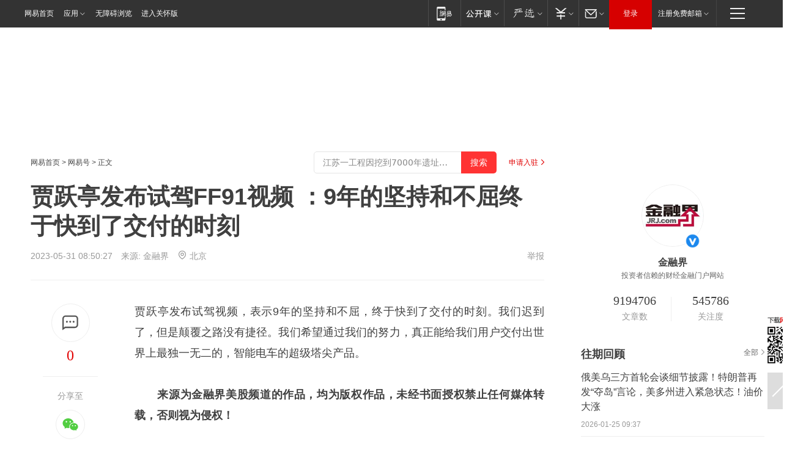

--- FILE ---
content_type: text/html; charset=utf-8
request_url: https://www.163.com/dy/article/I628UBQM0519QIKK.html?f=post2020_dy_recommends
body_size: 29707
content:
<!DOCTYPE HTML>

<html id="ne_wrap" data-publishtime="2023-05-31 08:50:27" version="20220428" data-category="汽车">
<head>
    <script>
        var hideOuterSearch="0",getReferFrom=function(){var t,e=[{test:/https?:\/\/www\.163\.com[^\/]*?$/i,val:"163_index",type:"url"},{test:/https?\:\/\/.*\.163\.com(?:\/news\/(?:a|d|article)\/|(?:\/[^\/]+)?\/[0-9]{2}\/[0-9]{4}\/[0-9]{2}\/|(?:\/v2)?\/article\/(?:detail\/)?)([^\.\/]+)\.html.*/i,val:"163_doc",type:"url"},{test:/https?:\/\/.*\.163\.com\/(?:news\/v\/|v\/video\/|static\/[0-9]{1}\/|paike\/.*\/)([^\.\/]+)\.html.*/i,val:"163_video",type:"url"},{test:/163\.com$/i,val:"163",type:"domain"},{test:/baidu\.com$/i,val:"baidu",type:"domain"},{test:/sm\.cn$/i,val:"sm",type:"domain"},{test:/sogou\.com$/i,val:"sogou",type:"domain"},{test:/so\.com$/i,val:"360",type:"domain"},{test:/google/i,val:"google",type:"domain"},{test:/bing/i,val:"bing",type:"domain"},{test:/weibo/i,val:"weibo",type:"domain"},{test:/toutiao/i,val:"toutiao",type:"domain"}],i=document.referrer,o="",a="";if(i&&(o=(t=i.match(/^([hH][tT]{2}[pP]:\/\/|[hH][tT]{2}[pP][sS]:\/\/)([^\/]+).*?/))&&t[2]?t[2]:o),o){a=o;for(var r,s=0;s<e.length;s++)if((r=e[s]).test.test("url"===r.type?location.href:o)){a=r.val;break}}return a};function isTargetRefer(t){return!!t&&("baidu"===t||"toutiao"===t||"sm"===t||"google"===t||"360"===t||"sogou"===t||"bing"===t)}isTargetRefer(getReferFrom())&&hideOuterSearch&&"1"===hideOuterSearch&&(window.location.href="https://www.163.com/search?keyword=贾跃亭发布试驾FF91视频 ：9年的坚持和不屈终于快到了交付的时刻");
    </script>
    <title>贾跃亭发布试驾FF91视频 ：9年的坚持和不屈终于快到了交付的时刻|ff|财务报表|财务会计_网易订阅</title>
    <meta name="keywords" content="试驾,ff,贾跃亭,财务报表,财务会计"/>
    <meta name="description" content="贾跃亭发布试驾FF91视频 ：9年的坚持和不屈终于快到了交付的时刻,试驾,ff,贾跃亭,财务报表,财务会计"/>
    <meta name="author" content="网易">
    <meta name="Copyright" content="网易版权所有">
    <link rel="apple-touch-icon" href="https://static.ws.126.net/163/f2e/common/share-icon.png">
    <meta name="msapplication-TileImage" content="https://static.ws.126.net/163/f2e/common/share-icon.png">
    <link rel="mask-icon" href="https://static.ws.126.net/163/f2e/common/share-icon.png">
    <base target="_blank"><!--[if lte IE 6]></base><![endif]-->
    <meta http-equiv="expires" content="0">
    <meta http-equiv="Cache-Control" content="no-transform"/>
    <meta http-equiv="Cache-Control" content="no-siteapp" />
    <meta http-equiv="x-ua-compatible" content="ie=edge">
    <meta property="og:type" content="news">
    <meta property="og:title" content="贾跃亭发布试驾FF91视频 ：9年的坚持和不屈终于快到了交付的时刻">
    <meta property="og:description" content="贾跃亭发布试驾FF91视频 ：9年的坚持和不屈终于快到了交付的时刻,试驾,ff,贾跃亭,财务报表,财务会计">
    <meta property="og:url" content="https://www.163.com/dy/article/I628UBQM0519QIKK.html">
    <meta property="article:author" content="网易">
    <meta property="article:published_time" content="2023-05-31T08:50:27+08:00">
    <meta name="referrer" content="always">
    <link rel="alternate" media="only screen and(max-width: 640px)" href="https://m.163.com/dy/article/I628UBQM0519QIKK.html">
    <link rel="canonical" href="https://www.163.com/dy/article/I628UBQM0519QIKK.html">
    <meta name="mobile-agent" content="format=html5; url=https://m.163.com/dy/article/I628UBQM0519QIKK.html">
    <meta name="mobile-agent" content="format=xhtml; url=https://m.163.com/dy/article/I628UBQM0519QIKK.html">
    <meta name="mobile-agent" content="format=wml; url=https://m.163.com/dy/article/I628UBQM0519QIKK.html">
    <script src="https://static.ws.126.net/163/f2e/product/post2020_dy/static/redirect3.1.js?v=20231222" async="async"></script>
    <!--[if lt IE 9]>
    <script type="text/javascript" src="https://static.ws.126.net/163/f2e/post_nodejs/libs/js/html5shiv.min.js"></script><script type="text/javascript" src="https://static.ws.126.net/163/f2e/post_nodejs/libs/js/respond.min.js"></script>
    <![endif]-->
    <script src="https://static.ws.126.net/utf8/assets/js/jquery-1.10.2.min.js"></script>
    <script>jQuery.ajaxSettings.cache = true</script>
    
    <script>(function(){var bp=document.createElement('script');var curProtocol=window.location.protocol.split(':')[0];if(curProtocol==='https'){bp.src='https://zz.bdstatic.com/linksubmit/push.js'}else{bp.src='http://push.zhanzhang.baidu.com/push.js'}var s=document.getElementsByTagName("script")[0];s.parentNode.insertBefore(bp,s)})();;(function(){
var el = document.createElement("script");
el.src = "https://lf1-cdn-tos.bytegoofy.com/goofy/ttzz/push.js?de70e43cfa5b194e21ef889e98d7123a7deb9487dce7ed62313212129c4244a219d1c501ebd3301f5e2290626f5b53d078c8250527fa0dfd9783a026ff3cf719";
el.id = "ttzz";
var s = document.getElementsByTagName("script")[0];
s.parentNode.insertBefore(el, s);
})(window);</script>
    
    <!--include virtual="/special/ntes_common_model/post_dy_css.html" -->
      <script src="https://static.ws.126.net/163/f2e/libs/hls.min.js"></script>
    <link href="https://static.ws.126.net/163/f2e/product/post2020_dy/static/css/main.cee60e51.css" rel="stylesheet">
</head>
<body aria-url="https://www.163.com/dy/article/I628UBQM0519QIKK_pdya11y.html" class="float_ad_flag">
    <!-- header -->
    <link rel="stylesheet" href="https://static.ws.126.net/163/f2e/commonnav2019/css/commonnav_headcss-fad753559b.css"/>
<!-- urs -->
<script _keep="true" src="https://urswebzj.nosdn.127.net/webzj_cdn101/message.js" type="text/javascript"></script>
<div class="ntes_nav_wrap" id="js_N_NTES_wrap">
  <div class="ntes-nav" id="js_N_nav">
    <div class="ntes-nav-main clearfix">
            <div class="c-fl" id="js_N_nav_left">
        <a class="ntes-nav-index-title ntes-nav-entry-wide c-fl" href="https://www.163.com/" title="网易首页">网易首页</a>
        <!-- 应用 -->
        <div class="js_N_navSelect ntes-nav-select ntes-nav-select-wide ntes-nav-app  c-fl">
          <a href="https://www.163.com/#f=topnav" class="ntes-nav-select-title ntes-nav-entry-bgblack JS_NTES_LOG_FE">应用
            <em class="ntes-nav-select-arr"></em>
          </a>
          <div class="ntes-nav-select-pop">
            <ul class="ntes-nav-select-list clearfix">
              <li>
                <a href="https://m.163.com/newsapp/#f=topnav">
                  <span>
                    <em class="ntes-nav-app-newsapp">网易新闻</em>
                  </span>
                </a>
              </li>
              <li>
                <a href="https://open.163.com/#f=topnav">
                  <span>
                    <em class="ntes-nav-app-open">网易公开课</em>
                  </span>
                </a>
              </li>
              <li>
                <a href="https://hongcai.163.com/?from=pcsy-button">
                  <span>
                    <em class="ntes-nav-app-hongcai">网易红彩</em>
                  </span>
                </a>
              </li>
              <li>
                <a href="https://u.163.com/aosoutbdbd8">
                  <span>
                    <em class="ntes-nav-app-yanxuan">网易严选</em>
                  </span>
                </a>
              </li>
              <li>
                <a href="https://mail.163.com/client/dl.html?from=mail46">
                  <span>
                    <em class="ntes-nav-app-mail">邮箱大师</em>
                  </span>
                </a>
              </li>
              <li class="last">
                <a href="https://study.163.com/client/download.htm?from=163app&utm_source=163.com&utm_medium=web_app&utm_campaign=business">
                  <span>
                    <em class="ntes-nav-app-study">网易云课堂</em>
                  </span>
                </a>
              </li>
            </ul>
          </div>
        </div>
      </div>
      <div class="c-fr">
        <!-- 片段开始 -->
        <div class="ntes-nav-quick-navigation">
          <a rel="noreferrer"class="ntes-nav-quick-navigation-btn" id="js_N_ntes_nav_quick_navigation_btn" target="_self">
            <em>快速导航
              <span class="menu1"></span>
              <span class="menu2"></span>
              <span class="menu3"></span>
            </em>
          </a>
          <div class="ntes-quicknav-pop" id="js_N_ntes_quicknav_pop">
            <div class="ntes-quicknav-list">
              <div class="ntes-quicknav-content">
                <ul class="ntes-quicknav-column ntes-quicknav-column-1">
                  <li>
                    <h3>
                      <a href="https://news.163.com">新闻</a>
                    </h3>
                  </li>
                  <li>
                    <a href="https://news.163.com/domestic">国内</a>
                  </li>
                  <li>
                    <a href="https://news.163.com/world">国际</a>
                  </li>
                  <li>
                    <a href="https://news.163.com/special/wangsansanhome/">王三三</a>
                  </li>
                </ul>
                <ul class="ntes-quicknav-column ntes-quicknav-column-2">
                  <li>
                    <h3>
                      <a href="https://sports.163.com">体育</a>
                    </h3>
                  </li>
                  <li>
                    <a href="https://sports.163.com/nba">NBA</a>
                  </li>
                  <li>
                    <a href="https://sports.163.com/cba">CBA</a>
                  </li>
                  <li>
                    <a href="https://sports.163.com/allsports">综合</a>
                  </li>
                  <li>
                    <a href="https://sports.163.com/zc">中超</a>
                  </li>
                  <li>
                    <a href="https://sports.163.com/world">国际足球</a>
                  </li>
                  <li>
                    <a href="https://sports.163.com/yc">英超</a>
                  </li>
                  <li>
                    <a href="https://sports.163.com/xj">西甲</a>
                  </li>
                  <li>
                    <a href="https://sports.163.com/yj">意甲</a>
                  </li>
                </ul>
                <ul class="ntes-quicknav-column ntes-quicknav-column-3">
                  <li>
                    <h3>
                      <a href="https://ent.163.com">娱乐</a>
                    </h3>
                  </li>
                  <li>
                    <a href="https://ent.163.com/star">明星</a>
                  </li>
                  <li>
                    <a href="https://ent.163.com/movie">电影</a>
                  </li>
                  <li>
                    <a href="https://ent.163.com/tv">电视</a>
                  </li>
                  <li>
                    <a href="https://ent.163.com/music">音乐</a>
                  </li>
                  <li>
                    <a href="https://ent.163.com/special/fmgs/">封面故事</a>
                  </li>
                </ul>
                <ul class="ntes-quicknav-column ntes-quicknav-column-4">
                  <li>
                    <h3>
                      <a href="https://money.163.com">财经</a>
                    </h3>
                  </li>
                  <li>
                    <a href="https://money.163.com/stock">股票</a>
                  </li>
                  <li>
                    <a href="https://money.163.com/special/caijingyuanchuang/">原创</a>
                  </li>
                  <li>
                    <a href="https://money.163.com/special/wycjzk-pc/">智库</a>
                  </li>
                </ul>
                <ul class="ntes-quicknav-column ntes-quicknav-column-5">
                  <li>
                    <h3>
                      <a href="https://auto.163.com">汽车</a>
                    </h3>
                  </li>
                  <li>
                    <a href="https://auto.163.com/buy">购车</a>
                  </li>
                  <li>
                    <a href="http://product.auto.163.com">车型库</a>
                  </li>
                </ul>
                <ul class="ntes-quicknav-column ntes-quicknav-column-6">
                  <li>
                    <h3>
                      <a href="https://tech.163.com">科技</a>
                    </h3>
                  </li>
                  <li>
                    <a href="https://tech.163.com/smart/">网易智能</a>
                  </li>
                  <li>
                    <a href="https://tech.163.com/special/S1554800475317/">原创</a>
                  </li>
                  <li>
                    <a href="https://tech.163.com/it">IT</a>
                  </li>
                  <li>
                    <a href="https://tech.163.com/internet">互联网</a>
                  </li>
                  <li>
                    <a href="https://tech.163.com/telecom/">通信</a>
                  </li>
                </ul>
                <ul class="ntes-quicknav-column ntes-quicknav-column-7">
                  <li>
                    <h3>
                      <a href="https://fashion.163.com">时尚</a>
                    </h3>
                  </li>
                  <li>
                    <a href="https://fashion.163.com/art">艺术</a>
                  </li>
                  <li>
                    <a href="https://travel.163.com">旅游</a>
                  </li>
                </ul>
                <ul class="ntes-quicknav-column ntes-quicknav-column-8">
                  <li>
                    <h3>
                      <a href="https://mobile.163.com">手机</a>
                      <span>/</span>
                      <a href="https://digi.163.com/">数码</a>
                    </h3>
                  </li>
                  <li>
                    <a href="https://mobile.163.com/special/jqkj_list/">惊奇科技</a>
                  </li>
                  <li>
                    <a href="https://mobile.163.com/special/cpshi_list/">易评机</a>
                  </li>
                  <li>
                    <a href="https://hea.163.com/">家电</a>
                  </li>
                </ul>
                <ul class="ntes-quicknav-column ntes-quicknav-column-9">
                  <li>
                    <h3>
                      <a href="https://house.163.com">房产</a>
                      <span>/</span>
                      <a href="https://home.163.com">家居</a>
                    </h3>
                  </li>
                  <li>
                    <a href="https://bj.house.163.com">北京房产</a>
                  </li>
                  <li>
                    <a href="https://sh.house.163.com">上海房产</a>
                  </li>
                  <li>
                    <a href="https://gz.house.163.com">广州房产</a>
                  </li>
                  <li>
                    <a href="https://xf.house.163.com/">楼盘库</a>
                  </li>
                  <li>
                    <a href="https://designer.home.163.com/search">设计师库</a>
                  </li>
                  <li>
                    <a href="https://photo.home.163.com/">案例库</a>
                  </li>
                </ul>
                <ul class="ntes-quicknav-column ntes-quicknav-column-11">
                  <li>
                    <h3>
                      <a href="https://edu.163.com">教育</a>
                    </h3>
                  </li>
                  <li>
                    <a href="https://edu.163.com/liuxue">留学</a>
                  </li>
                  <li>
                    <a href="https://edu.163.com/gaokao">高考</a>
                  </li>
                </ul>
                <div class="ntes-nav-sitemap">
                  <a href="https://sitemap.163.com/">
                    <i></i>查看网易地图</a>
                </div>
              </div>
            </div>
          </div>
        </div>
        <div class="c-fr">
          <div class="c-fl" id="js_N_navLoginBefore">
            <div id="js_N_navHighlight" class="js_loginframe ntes-nav-login ntes-nav-login-normal">
              <a href="https://reg.163.com/" class="ntes-nav-login-title" id="js_N_nav_login_title">登录</a>
              <div class="ntes-nav-loginframe-pop" id="js_N_login_wrap">
                <!--加载登陆组件-->
              </div>
            </div>
            <div class="js_N_navSelect ntes-nav-select ntes-nav-select-wide  JS_NTES_LOG_FE c-fl">
              <a class="ntes-nav-select-title ntes-nav-select-title-register" href="https://mail.163.com/register/index.htm?from=163navi&regPage=163">注册免费邮箱
                <em class="ntes-nav-select-arr"></em>
              </a>
              <div class="ntes-nav-select-pop">
                <ul class="ntes-nav-select-list clearfix" style="width:210px;">
                  <li>
                    <a href="https://reg1.vip.163.com/newReg1/reg?from=new_topnav&utm_source=new_topnav">
                      <span style="width:190px;">注册VIP邮箱（特权邮箱，付费）</span>
                    </a>
                  </li>
                  <li class="last JS_NTES_LOG_FE">
                    <a href="https://mail.163.com/client/dl.html?from=mail46">
                      <span style="width:190px;">免费下载网易官方手机邮箱应用</span>
                    </a>
                  </li>
                </ul>
              </div>
            </div>
          </div>
          <div class="c-fl" id="js_N_navLoginAfter" style="display:none">
            <div id="js_N_logined_warp" class="js_N_navSelect ntes-nav-select ntes-nav-logined JS_NTES_LOG_FE">
              <a class="ntes-nav-select-title ntes-nav-logined-userinfo">
                <span id="js_N_navUsername" class="ntes-nav-logined-username"></span>
                <em class="ntes-nav-select-arr"></em>
              </a>
              <div id="js_login_suggest_wrap" class="ntes-nav-select-pop">
                <ul id="js_logined_suggest" class="ntes-nav-select-list clearfix"></ul>
              </div>
            </div>
            <a class="ntes-nav-entry-wide c-fl" target="_self" id="js_N_navLogout">安全退出</a>
          </div>
        </div>

        <ul class="ntes-nav-inside">
          <li>
            <div class="js_N_navSelect ntes-nav-select c-fl">
              <a href="https://www.163.com/newsapp/#f=163nav" class="ntes-nav-mobile-title ntes-nav-entry-bgblack">
                <em class="ntes-nav-entry-mobile">移动端</em>
              </a>
              <div class="qrcode-img">
                <a href="https://www.163.com/newsapp/#f=163nav">
                  <img src="//static.ws.126.net/f2e/include/common_nav/images/topapp.jpg">
                </a>
              </div>
            </div>
          </li>
          <li>
            <div class="js_N_navSelect ntes-nav-select c-fl">
              <a id="js_love_url" href="https://open.163.com/#ftopnav0" class="ntes-nav-select-title ntes-nav-select-title-huatian ntes-nav-entry-bgblack">
                <em class="ntes-nav-entry-huatian">网易公开课</em>
                <em class="ntes-nav-select-arr"></em>
                <span class="ntes-nav-msg">
                  <em class="ntes-nav-msg-num"></em>
                </span>
              </a>
              <div class="ntes-nav-select-pop ntes-nav-select-pop-huatian">
                <ul class="ntes-nav-select-list clearfix">
                  <li>
                    <a href="https://open.163.com/ted/#ftopnav1">
                      <span>TED</span>
                    </a>
                  </li>
                  <li>
                    <a href="https://open.163.com/cuvocw/#ftopnav2">
                      <span>中国大学视频公开课</span>
                    </a>
                  </li>
                  <li>
                    <a href="https://open.163.com/ocw/#ftopnav3">
                      <span>国际名校公开课</span>
                    </a>
                  </li>
                  <li>
                    <a href="https://open.163.com/appreciation/#ftopnav4">
                      <span>赏课·纪录片</span>
                    </a>
                  </li>
                  <li>
                    <a href="https://vip.open.163.com/#ftopnav5">
                      <span>付费精品课程</span>
                    </a>
                  </li>
                  <li>
                    <a href="https://open.163.com/special/School/beida.html#ftopnav6">
                      <span>北京大学公开课</span>
                    </a>
                  </li>
                  <li class="last">
                    <a href="https://open.163.com/newview/movie/courseintro?newurl=ME7HSJR07#ftopnav7">
                      <span>英语课程学习</span>
                    </a>
                  </li>
                </ul>
              </div>
            </div>
          </li>
          <li>
            <div class="js_N_navSelect ntes-nav-select c-fl">
              <a id="js_lofter_icon_url" href="https://you.163.com/?from=web_fc_menhu_xinrukou_1" class="ntes-nav-select-title ntes-nav-select-title-lofter ntes-nav-entry-bgblack">
                <em class="ntes-nav-entry-lofter">网易严选</em>
                <em class="ntes-nav-select-arr"></em>
                <span class="ntes-nav-msg" id="js_N_navLofterMsg">
                  <em class="ntes-nav-msg-num"></em>
                </span>
              </a>
              <div class="ntes-nav-select-pop ntes-nav-select-pop-lofter">
                <ul id="js_lofter_pop_url" class="ntes-nav-select-list clearfix">
                  <li>
                    <a href="https://act.you.163.com/act/pub/ABuyLQKNmKmK.html?from=out_ynzy_xinrukou_2">
                      <span>新人特价</span>
                    </a>
                  </li>
                  <li>
                    <a href="https://you.163.com/topic/v1/pub/Pew1KBH9Au.html?from=out_ynzy_xinrukou_3">
                      <span>9.9专区</span>
                    </a>
                  </li>
                  <li>
                    <a href="https://you.163.com/item/newItemRank?from=out_ynzy_xinrukou_4">
                      <span>新品热卖</span>
                    </a>
                  </li>
                  <li>
                    <a href="https://you.163.com/item/recommend?from=out_ynzy_xinrukou_5">
                      <span>人气好物</span>
                    </a>
                  </li>
                  <li>
                    <a href="https://you.163.com/item/list?categoryId=1005000&from=out_ynzy_xinrukou_7">
                      <span>居家生活</span>
                    </a>
                  </li>
                  <li>
                    <a href="https://you.163.com/item/list?categoryId=1010000&from=out_ynzy_xinrukou_8">
                      <span>服饰鞋包</span>
                    </a>
                  </li>
                  <li>
                    <a href="https://you.163.com/item/list?categoryId=1011000&from=out_ynzy_xinrukou_9">
                      <span>母婴亲子</span>
                    </a>
                  </li>
                  <li class="last">
                    <a href="https://you.163.com/item/list?categoryId=1005002&from=out_ynzy_xinrukou_10">
                      <span>美食酒水</span>
                    </a>
                  </li>
                </ul>
              </div>
            </div>
          </li>
          <li>
            <div class="js_N_navSelect ntes-nav-select c-fl">
              <a href="https://ecard.163.com/" class="ntes-nav-select-title
        ntes-nav-select-title-money ntes-nav-entry-bgblack">
                <em class="ntes-nav-entry-money">支付</em>
                <em class="ntes-nav-select-arr"></em>
              </a>
              <div class="ntes-nav-select-pop ntes-nav-select-pop-temp">
                <ul class="ntes-nav-select-list clearfix">
                  <li>
                    <a href="https://ecard.163.com/#f=topnav">
                      <span>一卡通充值</span>
                    </a>
                  </li>
                  <li>
                    <a href="https://ecard.163.com/script/index#f=topnav">
                      <span>一卡通购买</span>
                    </a>
                  </li>
                  <li>
                    <a href="https://epay.163.com/">
                      <span>我的网易支付</span>
                    </a>
                  </li>
                  <li class="last">
                    <a href="https://globalpay.163.com/home">
                      <span>网易跨境支付</span>
                    </a>
                  </li>
                </ul>
              </div>
            </div>
          </li>
          <li>
            <div class="js_N_navSelect ntes-nav-select c-fl">
              <a id="js_mail_url" rel="noreferrer"class="ntes-nav-select-title
        ntes-nav-select-title-mail ntes-nav-entry-bgblack">
                <em class="ntes-nav-entry-mail">邮箱</em>
                <em class="ntes-nav-select-arr"></em>
                <span class="ntes-nav-msg" id="js_N_navMailMsg">
                  <em class="ntes-nav-msg-num" id="js_N_navMailMsgNum"></em>
                </span>
              </a>
              <div class="ntes-nav-select-pop ntes-nav-select-pop-mail">
                <ul class="ntes-nav-select-list clearfix">
                  <li>
                    <a href="https://email.163.com/#f=topnav">
                      <span>免费邮箱</span>
                    </a>
                  </li>
                  <li>
                    <a href="https://vipmail.163.com/#f=topnav">
                      <span>VIP邮箱</span>
                    </a>
                  </li>
                  <li>
                    <a href="https://qiye.163.com/?from=NetEase163top">
                      <span>企业邮箱</span>
                    </a>
                  </li>
                  <li>
                    <a href="https://mail.163.com/register/index.htm?from=ntes_nav&regPage=163">
                      <span>免费注册</span>
                    </a>
                  </li>
                  <li class="last">
                    <a href="https://mail.163.com/dashi/dlpro.html?from=mail46">
                      <span>客户端下载</span>
                    </a>
                  </li>
                </ul>
              </div>
            </div>
          </li>
        </ul>
      </div>
    </div>
  </div>
</div>
<script src="https://static.ws.126.net/163/f2e/commonnav2019/js/commonnav_headjs-8e9e7c8602.js"></script>
    <!-- content -->
    <div class="wrapper clearfix" id="contain" data-wemediaid="W2953420492255808721" data-docid="I628UBQM0519QIKK" data-ptime="2023-05-31 08:50:27" data-hidead="false"  data-h-account="-"  data-ispay="false" data-adv="">
        
        <div class="post_area post_columnad_top" data-adid="article_dy_column_1" style="margin-top: 30px; height:125px;">
            <!-- 网易号文章通发页顶部通栏 -->
<div style="position:relative;">
<div class="at_item common_ad_item top_ad_column" adType="topColumnAd" normalw="1200" normalh="125" requestUrl="https://nex.163.com/q?app=7BE0FC82&c=dyarticle&l=11&site=netease&affiliate=163&cat=dyarticle&type=column1200x125&location=1"></div>
<a href="javascript:;" target="_self" class="ad_hover_href"></a>
</div>
        </div>
        
        <div class="post_main">
            
            <!-- crumb -->
            <div class="post_crumb">
                <a href="https://www.163.com/">网易首页</a> &gt; <a href="https://dy.163.com/">网易号</a> &gt; 正文
                <a class="to_reg" href="https://dy.163.com/wemedia/index.html">申请入驻</a>
				<div id="netease_search"  style=" margin: -12px 20px 0 0; vertical-align: top; float:right;"></div>
              	<script>window.UID_TARGET = ['0', '1', '2', '3', '4', '5', '6', '7']</script>
				<script src="https://static.ws.126.net/163/f2e/modules/search2022/search2022.cdbc9331.js" async></script>
            </div>
            
            
            <h1 class="post_title">贾跃亭发布试驾FF91视频 ：9年的坚持和不屈终于快到了交付的时刻</h1>
            <!--keywordsList beigin-->
            
            <!--keywordsList end-->
            <!-- 来源 -->
            <div class="post_info">
                
                    
                      2023-05-31 08:50:27　来源: <a href="https://www.163.com/dy/media/T1510627880310.html">金融界</a>
                    <img src="https://static.ws.126.net/163/f2e/dy_media/dy_media/static/images/ipLocation.f6d00eb.svg" style="vertical-align: top;margin: -7px 0 0 6px;">北京
                    
                
                &nbsp;<a href="https://www.163.com/special/0077jt/tipoff.html?title=%E8%B4%BE%E8%B7%83%E4%BA%AD%E5%8F%91%E5%B8%83%E8%AF%95%E9%A9%BEFF91%E8%A7%86%E9%A2%91%20%EF%BC%9A9%E5%B9%B4%E7%9A%84%E5%9D%9A%E6%8C%81%E5%92%8C%E4%B8%8D%E5%B1%88%E7%BB%88%E4%BA%8E%E5%BF%AB%E5%88%B0%E4%BA%86%E4%BA%A4%E4%BB%98%E7%9A%84%E6%97%B6%E5%88%BB" target="_blank" class="post_jubao">举报</a>
            </div>
            <div class="post_content" id="content" data-cover="">
                <div class="post_top">
                    
                    <div class="post_top_tie">
                        <a class="post_top_tie_icon" target="_self" href="#post_comment_area" title="快速发贴"></a>
                        <a class="post_top_tie_count js-tielink js-tiejoincount" href="#" title="点击查看跟贴">0</a>
                    </div>
                    
                    <div class="post_top_share">
                        <span class="post_top_share_title">分享至</span>
                        <ul class="post_share">
                            <li class="share_weixin js_weixin">
                                <a href="javascript:;" target="_self"><i title="分享到微信"></i></a>
                            </li>
                            <li class="share_weibo js_share" data-type="weibo">
                                <a href="javascript:;" target="_self"><i title="分享到新浪微博"></i></a>
                            </li>
                            <li class="share_qzone js_share" data-type="qzone">
                                <a href="javascript:;" target="_self"><i title="分享到QQ空间"></i></a>
                            </li>
                        </ul>
                        <div class="js_qrcode_wrap hidden" id="js_qrcode_top">
                            <div class="js_qrcode_arr"></div>
                            <a href="javascript:;" target="_self" class="js_qrcode_close" title="关闭"></a>
                            <div class="js_qrcode_img js_share_qrcode"></div>
                            <p>用微信扫码二维码</p>
                            <p>分享至好友和朋友圈</p>
                        </div>
                    </div>
                </div>
                
                <div class="post_body">
                    <p id="1R1HER7B"></p><p id="1R265GS4">贾跃亭发布试驾视频，表示9年的坚持和不屈，终于快到了交付的时刻。我们迟到了，但是颠覆之路没有捷径。我们希望通过我们的努力，真正能给我们用户交付出世界上最独一无二的，智能电车的超级塔尖产品。</p><p id="1R1HER7F"><strong>　　来源为金融界美股频道的作品，均为版权作品，未经书面授权禁止任何媒体转载，否则视为侵权！</strong></p>
                </div>
                
                
                    
                    
                    <div class="creative_statement">责任编辑：李书廷_NBJS22447</div>
                    
                <div class="post_statement">
                    <span class="bg"></span>
                    
                    <p>特别声明：以上内容(如有图片或视频亦包括在内)为自媒体平台“网易号”用户上传并发布，本平台仅提供信息存储服务。</p>
                    <p>Notice: The content above (including the pictures and videos if any) is uploaded and posted by a user of NetEase Hao, which is a social media platform and only provides information storage services.</p>
                    
                </div>
                <!-- tie -->
                <link rel="stylesheet" href="https://static.ws.126.net/163/f2e/tie-sdk/tie-2020-11b4ffc1a813dfcc799e.css">
<script>
  var loadMessageError2 = function () {
      // message加载失败降级到nginx,产品可以在load事件重新初始化
      var cdnPath = 'https://dl.reg.163.com/webzj/ngx/message.js';
      var script = document.createElement('script');
      script.src = cdnPath;
      document.body.appendChild(script);
  }
  var loadMessageError1 = function () {
      // message加载失败降级备份cdn域名,产品可以在load事件重新初始化
      var cdnPath = 'https://webzj.netstatic.net/webzj_cdn101/message4.js';
      var script = document.createElement('script');
      script.src = cdnPath;
      script.onerror = loadMessageError2
      document.body.appendChild(script);
  }  
</script>
<script onerror="loadMessageError1()" src="https://urswebzj.nosdn.127.net/webzj_cdn101/message.js"></script>
<script type="text/javascript" src="https://acstatic-dun.126.net/tool.min.js"></script>
<script type="text/javascript">
  //初始化反作弊
  var wm = null;
  // 只需初始化一次
  initWatchman({
    productNumber: 'YD00157343455660',
    onload: function (instance) {
      wm = instance
    }
  });
</script>
<script type="text/javascript" src="https://static.ws.126.net/163/f2e/tie-sdk/tie-2020-11b4ffc1a813dfcc799e.js"></script>

                <div class="tie-areas post_comment" id="post_comment_area">
                    <div id="tie"></div>
                </div>
                <script type="text/javascript" language="javascript">
                    var isShowComments = true, tieChannel = "";
                </script>
                <script>
                    (function () {
                        if (window.isShowComments === undefined) {
                            window.isShowComments = true;
                        }
                        var config = {
                            "productKey": "a2869674571f77b5a0867c3d71db5856",
                            "docId": "I628UBQM0519QIKK", //"data.article.postid", "FNMG85GQ0514HDQI"
                            "target": document.getElementById("tie"),
                            "operators": ["up", "down", "reply", "share"],
                            "isShowComments": isShowComments,   //是否显示帖子列表
                            "hotSize": 3,   //热门跟贴列表 展示3 条
                            "newSize": 2,   //最新跟贴列表 展示 10 条
                            "showPaging": false, //显示分页栏
                            "submitType": "commentPage"   //新发帖子的展现形式：停留在当前页面(currentPage) | 跳转到跟贴详情页(commentPage)
                        };
                        Tie.init(config, function(data) {});
                    })();
                </script>
                <!-- next -->
                <div class="post_next hidden">
                    <div class="post_next_name"><i>/</i><span>阅读下一篇</span><i>/</i></div>
                    <h3><a id="js_next" href=""></a></h3>
                    <div class="post_next_to">
                        <a href="https://www.163.com/?f=post2020_dy">返回网易首页</a>
                        <a href="https://www.163.com/newsapp/#f=post2020_dy">下载网易新闻客户端</a>
                    </div>
                </div>
                
            </div>
            <!-- recommend -->
            <div class="post_recommends js-tab-mod" data-event="click" >
                <div class="post_recommends_titles">
                    <div class="post_recommends_title js-tab">相关推荐</div>
                    
                    <div class="post_recommends_title js-tab">热点推荐</div>
                    
                </div>
                <div class="post_recommends_ulist js-content">
                    <ul class="post_recommends_list">
                        
                        
                        
                        
                    	
                        
                        <li class="post_recommend">
                            
                            <a class="post_recommend_img" href="https://www.163.com/dy/article/KK2ALSO20550B6IS.html?f=post2020_dy_recommends">
                                <img src="https://nimg.ws.126.net/?url=http://bjnewsrec-cv.ws.126.net/little12176b68895j00t9d3q0001gd000hs00hsg.jpg&thumbnail=140y88&quality=80&type=jpg" onerror="this.onerror=''; this.src='https://static.ws.126.net/dy/images/default180x120.jpg'">
                            </a>
                            
                            <div class="post_recommend_info">
                                <h3 class="post_recommend_title"><a href="https://www.163.com/dy/article/KK2ALSO20550B6IS.html?f=post2020_dy_recommends">缝"哭哭马"的工人找到 老板娘:每年奖8888元到下个马年</a></h3>
                                <p class="post_recommend_time">大象新闻 2026-01-24 17:45:16</p>
                                
                                <a href="https://www.163.com/dy/article/KK2ALSO20550B6IS.html?f=post2020_dy_recommends" class="post_recommend_tie">
                                    <span class="post_recommend_tie_inner">
                                        <span class="post_recommend_tie_icon">
                                            <i></i> 2984
                                        </span>
                                        <span class="post_recommend_tie_text">
                                            <em>跟贴</em> 2984
                                        </span>
                                    </span>
                                </a>
                                
                            </div>
                        </li>
                        
                        
                        
                    	
                        
                        <li class="post_recommend">
                            
                            <a class="post_recommend_img" href="https://www.163.com/news/article/KK2C3A5J0001899O.html?f=post2020_dy_recommends">
                                <img src="https://nimg.ws.126.net/?url=http://cms-bucket.ws.126.net/2026/0124/0a7cc621p00t9d5ll002oc000s600e3c.png&thumbnail=140y88&quality=80&type=jpg" onerror="this.onerror=''; this.src='https://static.ws.126.net/dy/images/default180x120.jpg'">
                            </a>
                            
                            <div class="post_recommend_info">
                                <h3 class="post_recommend_title"><a href="https://www.163.com/news/article/KK2C3A5J0001899O.html?f=post2020_dy_recommends">试点城市名单公示 郑州、开封入选 中央财政将拨款</a></h3>
                                <p class="post_recommend_time">极目新闻 2026-01-24 18:10:04</p>
                                
                                <a href="https://www.163.com/news/article/KK2C3A5J0001899O.html?f=post2020_dy_recommends" class="post_recommend_tie">
                                    <span class="post_recommend_tie_inner">
                                        <span class="post_recommend_tie_icon">
                                            <i></i> 967
                                        </span>
                                        <span class="post_recommend_tie_text">
                                            <em>跟贴</em> 967
                                        </span>
                                    </span>
                                </a>
                                
                            </div>
                        </li>
                        
                        
                        
                    	
                      	<div class="post_recommend artificial_collect_item"></div>
                    	
                        
                        <li class="post_recommend">
                            
                            <a class="post_recommend_img" href="https://www.163.com/dy/article/KK3501G50514R9P4.html?f=post2020_dy_recommends">
                                <img src="https://nimg.ws.126.net/?url=http://cms-bucket.ws.126.net/2026/0125/e1113628p00t9e5fr001ac0009c0070c.png&thumbnail=140y88&quality=80&type=jpg" onerror="this.onerror=''; this.src='https://static.ws.126.net/dy/images/default180x120.jpg'">
                            </a>
                            
                            <div class="post_recommend_info">
                                <h3 class="post_recommend_title"><a href="https://www.163.com/dy/article/KK3501G50514R9P4.html?f=post2020_dy_recommends">决赛0:4不敌日本 U23国足获亚洲杯亚军创历史最佳战绩</a></h3>
                                <p class="post_recommend_time">澎湃新闻 2026-01-25 01:25:11</p>
                                
                                <a href="https://www.163.com/dy/article/KK3501G50514R9P4.html?f=post2020_dy_recommends" class="post_recommend_tie">
                                    <span class="post_recommend_tie_inner">
                                        <span class="post_recommend_tie_icon">
                                            <i></i> 3493
                                        </span>
                                        <span class="post_recommend_tie_text">
                                            <em>跟贴</em> 3493
                                        </span>
                                    </span>
                                </a>
                                
                            </div>
                        </li>
                        
                        
                        
                    	
                      	<div class="post_recommend artificial_collect_item"></div>
                    	
                        
                        <li class="post_recommend">
                            
                            <a class="post_recommend_img" href="https://www.163.com/dy/article/KK29DT1G0530JPVV.html?f=post2020_dy_recommends">
                                <img src="https://nimg.ws.126.net/?url=http://bjnewsrec-cv.ws.126.net/little32622aaac34j00t9d2uc001hd000hs00djg.jpg&thumbnail=140y88&quality=80&type=jpg" onerror="this.onerror=''; this.src='https://static.ws.126.net/dy/images/default180x120.jpg'">
                            </a>
                            
                            <div class="post_recommend_info">
                                <h3 class="post_recommend_title"><a href="https://www.163.com/dy/article/KK29DT1G0530JPVV.html?f=post2020_dy_recommends">全网寻鞋！男子坐卧铺时鞋被穿错，一只斯凯奇变Prada：新鞋第一次穿就丢了，希望能找回</a></h3>
                                <p class="post_recommend_time">鲁中晨报 2026-01-24 17:23:25</p>
                                
                                <a href="https://www.163.com/dy/article/KK29DT1G0530JPVV.html?f=post2020_dy_recommends" class="post_recommend_tie">
                                    <span class="post_recommend_tie_inner">
                                        <span class="post_recommend_tie_icon">
                                            <i></i> 1468
                                        </span>
                                        <span class="post_recommend_tie_text">
                                            <em>跟贴</em> 1468
                                        </span>
                                    </span>
                                </a>
                                
                            </div>
                        </li>
                        
                        
                        
                    	
                        
                        <li class="post_recommend">
                            
                            <a class="post_recommend_img" href="https://www.163.com/dy/article/KJQ5NTF40550B6IS.html?f=post2020_dy_recommends">
                                <img src="https://nimg.ws.126.net/?url=http://cms-bucket.ws.126.net/2026/0121/95f46912p00t97agm0010c0009c0070c.png&thumbnail=140y88&quality=80&type=jpg" onerror="this.onerror=''; this.src='https://static.ws.126.net/dy/images/default180x120.jpg'">
                            </a>
                            
                            <div class="post_recommend_info">
                                <h3 class="post_recommend_title"><a href="https://www.163.com/dy/article/KJQ5NTF40550B6IS.html?f=post2020_dy_recommends">1斤315元 水果新“刺客”销售暴涨 产区多在山东四川</a></h3>
                                <p class="post_recommend_time">大象新闻 2026-01-21 13:45:03</p>
                                
                                <a href="https://www.163.com/dy/article/KJQ5NTF40550B6IS.html?f=post2020_dy_recommends" class="post_recommend_tie">
                                    <span class="post_recommend_tie_inner">
                                        <span class="post_recommend_tie_icon">
                                            <i></i> 779
                                        </span>
                                        <span class="post_recommend_tie_text">
                                            <em>跟贴</em> 779
                                        </span>
                                    </span>
                                </a>
                                
                            </div>
                        </li>
                        
                        
                        
                    	
                      	<div class="post_recommend artificial_collect_item"></div>
                    	
                        
                        <li class="post_recommend">
                            
                            <a class="post_recommend_img" href="https://www.163.com/dy/article/KK1JT7SH0530JPVV.html?f=post2020_dy_recommends">
                                <img src="https://nimg.ws.126.net/?url=http://bjnewsrec-cv.ws.126.net/little95936afc6d5j00t9clcc000pd000hs00a4g.jpg&thumbnail=140y88&quality=80&type=jpg" onerror="this.onerror=''; this.src='https://static.ws.126.net/dy/images/default180x120.jpg'">
                            </a>
                            
                            <div class="post_recommend_info">
                                <h3 class="post_recommend_title"><a href="https://www.163.com/dy/article/KK1JT7SH0530JPVV.html?f=post2020_dy_recommends">越南U23爆冷赢韩国夺季军，当地商人承诺奖励30亿越南盾！韩媒直呼“巨大耻辱”，上一次还是23年前</a></h3>
                                <p class="post_recommend_time">鲁中晨报 2026-01-24 11:07:19</p>
                                
                                <a href="https://www.163.com/dy/article/KK1JT7SH0530JPVV.html?f=post2020_dy_recommends" class="post_recommend_tie">
                                    <span class="post_recommend_tie_inner">
                                        <span class="post_recommend_tie_icon">
                                            <i></i> 742
                                        </span>
                                        <span class="post_recommend_tie_text">
                                            <em>跟贴</em> 742
                                        </span>
                                    </span>
                                </a>
                                
                            </div>
                        </li>
                        
                        
                        
                    	
                      	<div class="post_recommend artificial_collect_item"></div>
                    	
                        
                        <li class="post_recommend">
                            
                            <a class="post_recommend_img" href="https://www.163.com/dy/article/KK1J8MAG053469LG.html?f=post2020_dy_recommends">
                                <img src="https://nimg.ws.126.net/?url=http://bjnewsrec-cv.ws.126.net/little487b9801e68j00t9ck02003kd000u000p7g.jpg&thumbnail=140y88&quality=80&type=jpg" onerror="this.onerror=''; this.src='https://static.ws.126.net/dy/images/default180x120.jpg'">
                            </a>
                            
                            <div class="post_recommend_info">
                                <h3 class="post_recommend_title"><a href="https://www.163.com/dy/article/KK1J8MAG053469LG.html?f=post2020_dy_recommends">实探“抢猪肉”风波中的株洲小村：村民否认抢猪肉，对背上骂名感到憋屈，组织方称很内疚正配合调查</a></h3>
                                <p class="post_recommend_time">极目新闻 2026-01-24 10:56:06</p>
                                
                                <a href="https://www.163.com/dy/article/KK1J8MAG053469LG.html?f=post2020_dy_recommends" class="post_recommend_tie">
                                    <span class="post_recommend_tie_inner">
                                        <span class="post_recommend_tie_icon">
                                            <i></i> 1506
                                        </span>
                                        <span class="post_recommend_tie_text">
                                            <em>跟贴</em> 1506
                                        </span>
                                    </span>
                                </a>
                                
                            </div>
                        </li>
                        
                        
                        
                    	
                        
                        <li class="post_recommend">
                            
                            <a class="post_recommend_img" href="https://www.163.com/dy/article/KK2C79QH053469LG.html?f=post2020_dy_recommends">
                                <img src="https://nimg.ws.126.net/?url=http://bjnewsrec-cv.ws.126.net/little432e4d6be5dj00t9d5hd001od000xc00irg.jpg&thumbnail=140y88&quality=80&type=jpg" onerror="this.onerror=''; this.src='https://static.ws.126.net/dy/images/default180x120.jpg'">
                            </a>
                            
                            <div class="post_recommend_info">
                                <h3 class="post_recommend_title"><a href="https://www.163.com/dy/article/KK2C79QH053469LG.html?f=post2020_dy_recommends">保时捷女销冠来汉领取“特别贡献奖”：去年卖出192台车连续三年蝉联销冠，超60%是女顾客，今年没有定目标</a></h3>
                                <p class="post_recommend_time">极目新闻 2026-01-24 18:12:15</p>
                                
                                <a href="https://www.163.com/dy/article/KK2C79QH053469LG.html?f=post2020_dy_recommends" class="post_recommend_tie">
                                    <span class="post_recommend_tie_inner">
                                        <span class="post_recommend_tie_icon">
                                            <i></i> 1249
                                        </span>
                                        <span class="post_recommend_tie_text">
                                            <em>跟贴</em> 1249
                                        </span>
                                    </span>
                                </a>
                                
                            </div>
                        </li>
                        
                        
                        
                    	
                      	<div class="post_recommend artificial_collect_item"></div>
                    	
                        
                        <li class="post_recommend">
                            
                            <a class="post_recommend_img" href="https://www.163.com/dy/article/KK1RTCS80514R9P4.html?f=post2020_dy_recommends">
                                <img src="https://nimg.ws.126.net/?url=http://bjnewsrec-cv.ws.126.net/doccover_gen/KK1RTCS80514R9P4_cover.png&thumbnail=140y88&quality=80&type=jpg" onerror="this.onerror=''; this.src='https://static.ws.126.net/dy/images/default180x120.jpg'">
                            </a>
                            
                            <div class="post_recommend_info">
                                <h3 class="post_recommend_title"><a href="https://www.163.com/dy/article/KK1RTCS80514R9P4.html?f=post2020_dy_recommends">动车组专家：我国旅客列车室内二氧化碳浓度标准限值为2500ppm，限值内浓度对健康无影响</a></h3>
                                <p class="post_recommend_time">澎湃新闻 2026-01-24 13:27:13</p>
                                
                                <a href="https://www.163.com/dy/article/KK1RTCS80514R9P4.html?f=post2020_dy_recommends" class="post_recommend_tie">
                                    <span class="post_recommend_tie_inner">
                                        <span class="post_recommend_tie_icon">
                                            <i></i> 1665
                                        </span>
                                        <span class="post_recommend_tie_text">
                                            <em>跟贴</em> 1665
                                        </span>
                                    </span>
                                </a>
                                
                            </div>
                        </li>
                        
                        
                        
                    	
                        
                        <li class="post_recommend">
                            
                            <a class="post_recommend_img" href="https://www.163.com/dy/article/KK2G1KND0514D3UH.html?f=post2020_dy_recommends">
                                <img src="https://nimg.ws.126.net/?url=http://bjnewsrec-cv.ws.126.net/doccover_gen/KK2G1KND0514D3UH_cover.png&thumbnail=140y88&quality=80&type=jpg" onerror="this.onerror=''; this.src='https://static.ws.126.net/dy/images/default180x120.jpg'">
                            </a>
                            
                            <div class="post_recommend_info">
                                <h3 class="post_recommend_title"><a href="https://www.163.com/dy/article/KK2G1KND0514D3UH.html?f=post2020_dy_recommends">饲养员用金属锁多次猛砸小象头部，西双版纳野生动物园致歉：饲养员操作不规范，已严肃批评教育</a></h3>
                                <p class="post_recommend_time">封面新闻 2026-01-24 19:19:03</p>
                                
                                <a href="https://www.163.com/dy/article/KK2G1KND0514D3UH.html?f=post2020_dy_recommends" class="post_recommend_tie">
                                    <span class="post_recommend_tie_inner">
                                        <span class="post_recommend_tie_icon">
                                            <i></i> 140
                                        </span>
                                        <span class="post_recommend_tie_text">
                                            <em>跟贴</em> 140
                                        </span>
                                    </span>
                                </a>
                                
                            </div>
                        </li>
                        
                        
                        
                    	
                        
                        <li class="post_recommend">
                            
                            <a class="post_recommend_img" href="https://www.163.com/dy/article/KK1OPA1G053469LG.html?f=post2020_dy_recommends">
                                <img src="https://nimg.ws.126.net/?url=http://bjnewsrec-cv.ws.126.net/little154a79fb2b1j00t9cpqp002ad000xc00ixg.jpg&thumbnail=140y88&quality=80&type=jpg" onerror="this.onerror=''; this.src='https://static.ws.126.net/dy/images/default180x120.jpg'">
                            </a>
                            
                            <div class="post_recommend_info">
                                <h3 class="post_recommend_title"><a href="https://www.163.com/dy/article/KK1OPA1G053469LG.html?f=post2020_dy_recommends">山西一商场开业首日停电，顾客摸黑打开手机电筒购物，商场：负荷过大，变压器开启保护机制断电</a></h3>
                                <p class="post_recommend_time">极目新闻 2026-01-24 12:32:33</p>
                                
                                <a href="https://www.163.com/dy/article/KK1OPA1G053469LG.html?f=post2020_dy_recommends" class="post_recommend_tie">
                                    <span class="post_recommend_tie_inner">
                                        <span class="post_recommend_tie_icon">
                                            <i></i> 73
                                        </span>
                                        <span class="post_recommend_tie_text">
                                            <em>跟贴</em> 73
                                        </span>
                                    </span>
                                </a>
                                
                            </div>
                        </li>
                        
                        
                        
                    	
                        
                        <li class="post_recommend">
                            
                            <a class="post_recommend_img" href="https://www.163.com/dy/article/KK24P41U0519DDQ2.html?f=post2020_dy_recommends">
                                <img src="https://nimg.ws.126.net/?url=http://bjnewsrec-cv.ws.126.net/doccover_gen/KK24P41U0519DDQ2_cover.png&thumbnail=140y88&quality=80&type=jpg" onerror="this.onerror=''; this.src='https://static.ws.126.net/dy/images/default180x120.jpg'">
                            </a>
                            
                            <div class="post_recommend_info">
                                <h3 class="post_recommend_title"><a href="https://www.163.com/dy/article/KK24P41U0519DDQ2.html?f=post2020_dy_recommends">多省份公布去年结婚登记数据</a></h3>
                                <p class="post_recommend_time">第一财经资讯 2026-01-24 16:02:10</p>
                                
                                <a href="https://www.163.com/dy/article/KK24P41U0519DDQ2.html?f=post2020_dy_recommends" class="post_recommend_tie">
                                    <span class="post_recommend_tie_inner">
                                        <span class="post_recommend_tie_icon">
                                            <i></i> 643
                                        </span>
                                        <span class="post_recommend_tie_text">
                                            <em>跟贴</em> 643
                                        </span>
                                    </span>
                                </a>
                                
                            </div>
                        </li>
                        
                        
                        
                    	
                        
                        <li class="post_recommend">
                            
                            <a class="post_recommend_img" href="https://www.163.com/news/article/KK1FMHE6000189PS.html?f=post2020_dy_recommends">
                                <img src="https://nimg.ws.126.net/?url=http://cms-bucket.ws.126.net/2026/0124/6291b8fap00t9cje40041c0009c0070c.png&thumbnail=140y88&quality=80&type=jpg" onerror="this.onerror=''; this.src='https://static.ws.126.net/dy/images/default180x120.jpg'">
                            </a>
                            
                            <div class="post_recommend_info">
                                <h3 class="post_recommend_title"><a href="https://www.163.com/news/article/KK1FMHE6000189PS.html?f=post2020_dy_recommends">U23国足决赛前剪了新发型</a></h3>
                                <p class="post_recommend_time">央视新闻 2026-01-24 09:56:40</p>
                                
                                <a href="https://www.163.com/news/article/KK1FMHE6000189PS.html?f=post2020_dy_recommends" class="post_recommend_tie">
                                    <span class="post_recommend_tie_inner">
                                        <span class="post_recommend_tie_icon">
                                            <i></i> 831
                                        </span>
                                        <span class="post_recommend_tie_text">
                                            <em>跟贴</em> 831
                                        </span>
                                    </span>
                                </a>
                                
                            </div>
                        </li>
                        
                        
                        
                    	
                        
                        <li class="post_recommend">
                            
                            <a class="post_recommend_img" href="https://www.163.com/news/article/KK20PBH80001899O.html?f=post2020_dy_recommends">
                                <img src="https://nimg.ws.126.net/?url=http://cms-bucket.ws.126.net/2026/0124/74cb5fadp00t9cwp50025c0009c0070c.png&thumbnail=140y88&quality=80&type=jpg" onerror="this.onerror=''; this.src='https://static.ws.126.net/dy/images/default180x120.jpg'">
                            </a>
                            
                            <div class="post_recommend_info">
                                <h3 class="post_recommend_title"><a href="https://www.163.com/news/article/KK20PBH80001899O.html?f=post2020_dy_recommends">U23国足门将李昊身价暴涨至2000万级别</a></h3>
                                <p class="post_recommend_time">红星新闻 2026-01-24 14:55:10</p>
                                
                                <a href="https://www.163.com/news/article/KK20PBH80001899O.html?f=post2020_dy_recommends" class="post_recommend_tie">
                                    <span class="post_recommend_tie_inner">
                                        <span class="post_recommend_tie_icon">
                                            <i></i> 1005
                                        </span>
                                        <span class="post_recommend_tie_text">
                                            <em>跟贴</em> 1005
                                        </span>
                                    </span>
                                </a>
                                
                            </div>
                        </li>
                        
                        
                        
                    	
                        
                        <li class="post_recommend">
                            
                            <a class="post_recommend_img" href="https://www.163.com/dy/article/KK32FCFS0514R9P4.html?f=post2020_dy_recommends">
                                <img src="https://nimg.ws.126.net/?url=http://cms-bucket.ws.126.net/2026/0125/b8705173p00t9e8fw002kc0009c0070c.png&thumbnail=140y88&quality=80&type=jpg" onerror="this.onerror=''; this.src='https://static.ws.126.net/dy/images/default180x120.jpg'">
                            </a>
                            
                            <div class="post_recommend_info">
                                <h3 class="post_recommend_title"><a href="https://www.163.com/dy/article/KK32FCFS0514R9P4.html?f=post2020_dy_recommends">地球上有外星人吗 马斯克：我就是</a></h3>
                                <p class="post_recommend_time">澎湃新闻 2026-01-25 00:41:08</p>
                                
                                <a href="https://www.163.com/dy/article/KK32FCFS0514R9P4.html?f=post2020_dy_recommends" class="post_recommend_tie">
                                    <span class="post_recommend_tie_inner">
                                        <span class="post_recommend_tie_icon">
                                            <i></i> 91
                                        </span>
                                        <span class="post_recommend_tie_text">
                                            <em>跟贴</em> 91
                                        </span>
                                    </span>
                                </a>
                                
                            </div>
                        </li>
                        
                        
                        
                    	
                        
                        <li class="post_recommend">
                            
                            <a class="post_recommend_img" href="https://www.163.com/dy/article/KK180AO20530JPVV.html?f=post2020_dy_recommends">
                                <img src="https://nimg.ws.126.net/?url=http://dingyue.ws.126.net/2026/0124/93496245j00t9cbwc000zd000hs00akg.jpg&thumbnail=140y88&quality=80&type=jpg" onerror="this.onerror=''; this.src='https://static.ws.126.net/dy/images/default180x120.jpg'">
                            </a>
                            
                            <div class="post_recommend_info">
                                <h3 class="post_recommend_title"><a href="https://www.163.com/dy/article/KK180AO20530JPVV.html?f=post2020_dy_recommends">重庆有献血车开进中学，当地回应：献血人为18岁以上高三学生和教师</a></h3>
                                <p class="post_recommend_time">鲁中晨报 2026-01-24 07:39:17</p>
                                
                                <a href="https://www.163.com/dy/article/KK180AO20530JPVV.html?f=post2020_dy_recommends" class="post_recommend_tie">
                                    <span class="post_recommend_tie_inner">
                                        <span class="post_recommend_tie_icon">
                                            <i></i> 159
                                        </span>
                                        <span class="post_recommend_tie_text">
                                            <em>跟贴</em> 159
                                        </span>
                                    </span>
                                </a>
                                
                            </div>
                        </li>
                        
                        
                        
                    	
                        
                        <li class="post_recommend">
                            
                            <a class="post_recommend_img" href="https://www.163.com/dy/article/KK2SD64M0514R9P4.html?f=post2020_dy_recommends">
                                <img src="https://nimg.ws.126.net/?url=http://bjnewsrec-cv.ws.126.net/doccover_gen/KK2SD64M0514R9P4_cover.png&thumbnail=140y88&quality=80&type=jpg" onerror="this.onerror=''; this.src='https://static.ws.126.net/dy/images/default180x120.jpg'">
                            </a>
                            
                            <div class="post_recommend_info">
                                <h3 class="post_recommend_title"><a href="https://www.163.com/dy/article/KK2SD64M0514R9P4.html?f=post2020_dy_recommends">多地将器官捐献纳入“见义勇为”评定，专家称概念扩展需审慎</a></h3>
                                <p class="post_recommend_time">澎湃新闻 2026-01-24 22:55:05</p>
                                
                                <a href="https://www.163.com/dy/article/KK2SD64M0514R9P4.html?f=post2020_dy_recommends" class="post_recommend_tie">
                                    <span class="post_recommend_tie_inner">
                                        <span class="post_recommend_tie_icon">
                                            <i></i> 113
                                        </span>
                                        <span class="post_recommend_tie_text">
                                            <em>跟贴</em> 113
                                        </span>
                                    </span>
                                </a>
                                
                            </div>
                        </li>
                        
                        
                        
                    	
                        
                        <li class="post_recommend">
                            
                            <a class="post_recommend_img" href="https://www.163.com/news/article/KK3ORCRQ00019B3E.html?f=post2020_dy_recommends">
                                <img src="https://nimg.ws.126.net/?url=http://cms-bucket.ws.126.net/2026/0125/45676a50p00t9e5rt0017c0009c0070c.png&thumbnail=140y88&quality=80&type=jpg" onerror="this.onerror=''; this.src='https://static.ws.126.net/dy/images/default180x120.jpg'">
                            </a>
                            
                            <div class="post_recommend_info">
                                <h3 class="post_recommend_title"><a href="https://www.163.com/news/article/KK3ORCRQ00019B3E.html?f=post2020_dy_recommends">媒体：冯德莱恩遭遇三连击 她的麻烦才刚刚开始</a></h3>
                                <p class="post_recommend_time">澎湃新闻 2026-01-25 07:12:10</p>
                                
                                <a href="https://www.163.com/news/article/KK3ORCRQ00019B3E.html?f=post2020_dy_recommends" class="post_recommend_tie">
                                    <span class="post_recommend_tie_inner">
                                        <span class="post_recommend_tie_icon">
                                            <i></i> 0
                                        </span>
                                        <span class="post_recommend_tie_text">
                                            <em>跟贴</em> 0
                                        </span>
                                    </span>
                                </a>
                                
                            </div>
                        </li>
                        
                        
                        
                    	
                        
                        <li class="post_recommend">
                            
                            <a class="post_recommend_img" href="https://www.163.com/dy/article/KK32GI000514R9P4.html?f=post2020_dy_recommends">
                                <img src="https://nimg.ws.126.net/?url=http://bjnewsrec-cv.ws.126.net/three885179bc803j00t9dls0000pd000hs0098g.jpg&thumbnail=140y88&quality=80&type=jpg" onerror="this.onerror=''; this.src='https://static.ws.126.net/dy/images/default180x120.jpg'">
                            </a>
                            
                            <div class="post_recommend_info">
                                <h3 class="post_recommend_title"><a href="https://www.163.com/dy/article/KK32GI000514R9P4.html?f=post2020_dy_recommends">多地中小学取消“期末统考”引热议</a></h3>
                                <p class="post_recommend_time">澎湃新闻 2026-01-25 00:41:47</p>
                                
                                <a href="https://www.163.com/dy/article/KK32GI000514R9P4.html?f=post2020_dy_recommends" class="post_recommend_tie">
                                    <span class="post_recommend_tie_inner">
                                        <span class="post_recommend_tie_icon">
                                            <i></i> 269
                                        </span>
                                        <span class="post_recommend_tie_text">
                                            <em>跟贴</em> 269
                                        </span>
                                    </span>
                                </a>
                                
                            </div>
                        </li>
                        
                        
                        
                    	
                        
                        <li class="post_recommend">
                            
                            <a class="post_recommend_img" href="https://www.163.com/dy/article/KK3PKS8F05198CJN.html?f=post2020_dy_recommends">
                                <img src="https://nimg.ws.126.net/?url=http://bjnewsrec-cv.ws.126.net/doccover_gen/KK3PKS8F05198CJN_cover.png&thumbnail=140y88&quality=80&type=jpg" onerror="this.onerror=''; this.src='https://static.ws.126.net/dy/images/default180x120.jpg'">
                            </a>
                            
                            <div class="post_recommend_info">
                                <h3 class="post_recommend_title"><a href="https://www.163.com/dy/article/KK3PKS8F05198CJN.html?f=post2020_dy_recommends">经济日报：将老龄化挑战转化为内需动力</a></h3>
                                <p class="post_recommend_time">财联社 2026-01-25 07:26:05</p>
                                
                                <a href="https://www.163.com/dy/article/KK3PKS8F05198CJN.html?f=post2020_dy_recommends" class="post_recommend_tie">
                                    <span class="post_recommend_tie_inner">
                                        <span class="post_recommend_tie_icon">
                                            <i></i> 6
                                        </span>
                                        <span class="post_recommend_tie_text">
                                            <em>跟贴</em> 6
                                        </span>
                                    </span>
                                </a>
                                
                            </div>
                        </li>
                        
                        
                        
                    	
                        
                        <li class="post_recommend">
                            
                            <a class="post_recommend_img" href="https://www.163.com/dy/article/KK13DN8J0514R9M0.html?f=post2020_dy_recommends">
                                <img src="https://nimg.ws.126.net/?url=http://bjnewsrec-cv.ws.126.net/little678ed423007j00t9c7nj0011d000eg00dyg.jpg&thumbnail=140y88&quality=80&type=jpg" onerror="this.onerror=''; this.src='https://static.ws.126.net/dy/images/default180x120.jpg'">
                            </a>
                            
                            <div class="post_recommend_info">
                                <h3 class="post_recommend_title"><a href="https://www.163.com/dy/article/KK13DN8J0514R9M0.html?f=post2020_dy_recommends">冬日消费 创意满满（大数据观察）</a></h3>
                                <p class="post_recommend_time">人民网 2026-01-24 06:19:13</p>
                                
                                <a href="https://www.163.com/dy/article/KK13DN8J0514R9M0.html?f=post2020_dy_recommends" class="post_recommend_tie">
                                    <span class="post_recommend_tie_inner">
                                        <span class="post_recommend_tie_icon">
                                            <i></i> 86
                                        </span>
                                        <span class="post_recommend_tie_text">
                                            <em>跟贴</em> 86
                                        </span>
                                    </span>
                                </a>
                                
                            </div>
                        </li>
                        
                        
                        
                    	
                        
                        <li class="post_recommend">
                            
                            <a class="post_recommend_img" href="https://www.163.com/dy/article/KK413R1U05169R77.html?f=post2020_dy_recommends">
                                <img src="https://nimg.ws.126.net/?url=http://bjnewsrec-cv.ws.126.net/three37150c9f319j00t9ecgy00r4d200sh00s8g00it00in.jpg&thumbnail=140y88&quality=80&type=jpg" onerror="this.onerror=''; this.src='https://static.ws.126.net/dy/images/default180x120.jpg'">
                            </a>
                            
                            <div class="post_recommend_info">
                                <h3 class="post_recommend_title"><a href="https://www.163.com/dy/article/KK413R1U05169R77.html?f=post2020_dy_recommends">嘉兴一男子凌晨上厕所，机缘巧合救了一家人！</a></h3>
                                <p class="post_recommend_time">浙江消防 2026-01-25 09:36:36</p>
                                
                                <a href="https://www.163.com/dy/article/KK413R1U05169R77.html?f=post2020_dy_recommends" class="post_recommend_tie">
                                    <span class="post_recommend_tie_inner">
                                        <span class="post_recommend_tie_icon">
                                            <i></i> 0
                                        </span>
                                        <span class="post_recommend_tie_text">
                                            <em>跟贴</em> 0
                                        </span>
                                    </span>
                                </a>
                                
                            </div>
                        </li>
                        
                        
                        
                    	
                        
                        <li class="post_recommend">
                            
                            <a class="post_recommend_img" href="https://www.163.com/dy/article/KK4085KQ0537B1I5.html?f=post2020_dy_recommends">
                                <img src="https://nimg.ws.126.net/?url=http://dingyue.ws.126.net/2026/0125/3a740dc5j00t9ebtj0015d000hs00dcp.jpg&thumbnail=140y88&quality=80&type=jpg" onerror="this.onerror=''; this.src='https://static.ws.126.net/dy/images/default180x120.jpg'">
                            </a>
                            
                            <div class="post_recommend_info">
                                <h3 class="post_recommend_title"><a href="https://www.163.com/dy/article/KK4085KQ0537B1I5.html?f=post2020_dy_recommends">52岁贵州“好司机”韦老六去世！当天还跑车，家人恳求欠债人还钱</a></h3>
                                <p class="post_recommend_time">裕丰娱间说 2026-01-25 09:30:00</p>
                                
                                <a href="https://www.163.com/dy/article/KK4085KQ0537B1I5.html?f=post2020_dy_recommends" class="post_recommend_tie">
                                    <span class="post_recommend_tie_inner">
                                        <span class="post_recommend_tie_icon">
                                            <i></i> 0
                                        </span>
                                        <span class="post_recommend_tie_text">
                                            <em>跟贴</em> 0
                                        </span>
                                    </span>
                                </a>
                                
                            </div>
                        </li>
                        
                    </ul>
                </div>
                
                <div class="post_recommends_ulist js-content">
                    <div class="post_recommend_news_hot">
        <div class="post_recommend_new">
        <a href="https://www.163.com/dy/article/K8AAGLNS0534F2FY.html?f=post1603_tab_news" title="新冠病毒3大结局已经不可避免，60岁以上的老年人尤其要注意" class="post_recommend_img">
      <img src="https://nimg.ws.126.net/?url=http://bjnewsrec-cv.ws.126.net/big56719d15ee7j00t1upd8001pd200u000k0g00it00cj.jpg&thumbnail=140y88&quality=90&type=jpg" width="140" height="88" alt="新冠病毒3大结局已经不可避免，60岁以上的老年人尤其要注意">
    </a>
        <h3>
      <a href="https://www.163.com/dy/article/K8AAGLNS0534F2FY.html?f=post1603_tab_news" title="新冠病毒3大结局已经不可避免，60岁以上的老年人尤其要注意">新冠病毒3大结局已经不可避免，60岁以上的老年人尤其要注意</a>
    </h3>
    <span class="post_recommend_source">医护健康科普</span>
    <div class="post_recommend_time">2025-08-31 17:07:58</div>
  </div>
        <div class="post_recommend_new">
        <a href="https://www.163.com/dy/article/KK1SUUF105562G28.html?f=post1603_tab_news" title="越媒：为何越南U23三天前惨败给中国，三天后就战胜了韩国？" class="post_recommend_img">
      <img src="https://nimg.ws.126.net/?url=http://bjnewsrec-cv.ws.126.net/big910efa723fdj00t9ctbo003ad001e700s8p.jpg&thumbnail=140y88&quality=90&type=jpg" width="140" height="88" alt="越媒：为何越南U23三天前惨败给中国，三天后就战胜了韩国？">
    </a>
        <h3>
      <a href="https://www.163.com/dy/article/KK1SUUF105562G28.html?f=post1603_tab_news" title="越媒：为何越南U23三天前惨败给中国，三天后就战胜了韩国？">越媒：为何越南U23三天前惨败给中国，三天后就战胜了韩国？</a>
    </h3>
    <span class="post_recommend_source">星耀国际足坛</span>
    <div class="post_recommend_time">2026-01-24 13:45:33</div>
  </div>
        <div class="post_recommend_new">
        <a href="https://www.163.com/dy/article/KK32716A0553T94S.html?f=post1603_tab_news" title="官宣！上海乒协新会长正式上任，樊振东迎来强援，许昕有望留队" class="post_recommend_img">
      <img src="https://nimg.ws.126.net/?url=http://bjnewsrec-cv.ws.126.net/big31195b90fdfj00t9dngt000ud000hs00c6g.jpg&thumbnail=140y88&quality=90&type=jpg" width="140" height="88" alt="官宣！上海乒协新会长正式上任，樊振东迎来强援，许昕有望留队">
    </a>
        <h3>
      <a href="https://www.163.com/dy/article/KK32716A0553T94S.html?f=post1603_tab_news" title="官宣！上海乒协新会长正式上任，樊振东迎来强援，许昕有望留队">官宣！上海乒协新会长正式上任，樊振东迎来强援，许昕有望留队</a>
    </h3>
    <span class="post_recommend_source">刘哥谈体育</span>
    <div class="post_recommend_time">2026-01-25 00:36:34</div>
  </div>
        <div class="post_recommend_new">
        <a href="https://www.163.com/dy/article/KJT5DMK80552O774.html?f=post1603_tab_news" title="陈永贵夫人宋玉林离世，葬礼之上郭凤莲致悼词，现场人山人海满是悲戚" class="post_recommend_img">
      <img src="https://nimg.ws.126.net/?url=http://bjnewsrec-cv.ws.126.net/big176c0ff6010j00t9965c000nd000hs00b0g.jpg&thumbnail=140y88&quality=90&type=jpg" width="140" height="88" alt="陈永贵夫人宋玉林离世，葬礼之上郭凤莲致悼词，现场人山人海满是悲戚">
    </a>
        <h3>
      <a href="https://www.163.com/dy/article/KJT5DMK80552O774.html?f=post1603_tab_news" title="陈永贵夫人宋玉林离世，葬礼之上郭凤莲致悼词，现场人山人海满是悲戚">陈永贵夫人宋玉林离世，葬礼之上郭凤莲致悼词，现场人山人海满是悲戚</a>
    </h3>
    <span class="post_recommend_source">文史明鉴</span>
    <div class="post_recommend_time">2026-01-22 17:37:12</div>
  </div>
        <div class="post_recommend_new">
        <a href="https://www.163.com/dy/article/KGQID69K05567KA5.html?f=post1603_tab_news" title="演员朱珠疑似塌房？照片流出，惊呆网友！" class="post_recommend_img">
      <img src="https://nimg.ws.126.net/?url=http://bjnewsrec-cv.ws.126.net/big733ad5b514cj00t7ai0n001dd000hs00ldp.jpg&thumbnail=140y88&quality=90&type=jpg" width="140" height="88" alt="演员朱珠疑似塌房？照片流出，惊呆网友！">
    </a>
        <h3>
      <a href="https://www.163.com/dy/article/KGQID69K05567KA5.html?f=post1603_tab_news" title="演员朱珠疑似塌房？照片流出，惊呆网友！">演员朱珠疑似塌房？照片流出，惊呆网友！</a>
    </h3>
    <span class="post_recommend_source">大眼妹妹</span>
    <div class="post_recommend_time">2025-12-15 10:39:19</div>
  </div>
        <div class="post_recommend_new">
        <a href="https://www.163.com/dy/article/KK2SDEA20514R9P4.html?f=post1603_tab_news" title="黄仁勋现身上海菜市场" class="post_recommend_img">
      <img src="https://nimg.ws.126.net/?url=http://dingyue.ws.126.net/2026/0124/1ce1f840j00t9dhr0002ud000hs00nqg.jpg&thumbnail=140y88&quality=90&type=jpg" width="140" height="88" alt="黄仁勋现身上海菜市场">
    </a>
        <h3>
      <a href="https://www.163.com/dy/article/KK2SDEA20514R9P4.html?f=post1603_tab_news" title="黄仁勋现身上海菜市场">黄仁勋现身上海菜市场</a>
    </h3>
    <span class="post_recommend_source">澎湃新闻</span>
    <div class="post_recommend_time">2026-01-24 22:55:13</div>
  </div>
        <div class="post_recommend_new">
        <a href="https://www.163.com/dy/article/KJ1GKNOO05371BO8.html?f=post1603_tab_news" title="国外留子的生活有多炸裂?网友：给我这个农村人看笑了" class="post_recommend_img">
      <img src="https://nimg.ws.126.net/?url=http://dingyue.ws.126.net/2026/0111/ad672b10j00t8pivd004ld000nw00zum.jpg&thumbnail=140y88&quality=90&type=jpg" width="140" height="88" alt="国外留子的生活有多炸裂?网友：给我这个农村人看笑了">
    </a>
        <h3>
      <a href="https://www.163.com/dy/article/KJ1GKNOO05371BO8.html?f=post1603_tab_news" title="国外留子的生活有多炸裂?网友：给我这个农村人看笑了">国外留子的生活有多炸裂?网友：给我这个农村人看笑了</a>
    </h3>
    <span class="post_recommend_source">带你感受人间冷暖</span>
    <div class="post_recommend_time">2026-01-25 00:20:06</div>
  </div>
        <div class="post_recommend_new">
        <a href="https://www.163.com/dy/article/KK3IF93L0552RGR7.html?f=post1603_tab_news" title="爆冷不敌北控！许利民赛后力挺贝利，京迷怒批：麦基来了也没用" class="post_recommend_img">
      <img src="https://nimg.ws.126.net/?url=http://dingyue.ws.126.net/2026/0125/a459e557j00t9e0y500qxd000ti00i8m.jpg&thumbnail=140y88&quality=90&type=jpg" width="140" height="88" alt="爆冷不敌北控！许利民赛后力挺贝利，京迷怒批：麦基来了也没用">
    </a>
        <h3>
      <a href="https://www.163.com/dy/article/KK3IF93L0552RGR7.html?f=post1603_tab_news" title="爆冷不敌北控！许利民赛后力挺贝利，京迷怒批：麦基来了也没用">爆冷不敌北控！许利民赛后力挺贝利，京迷怒批：麦基来了也没用</a>
    </h3>
    <span class="post_recommend_source">后仰大风车</span>
    <div class="post_recommend_time">2026-01-25 07:45:06</div>
  </div>
        <div class="post_recommend_new">
        <a href="https://www.163.com/dy/article/KK27H6CK0543KZTA.html?f=post1603_tab_news" title="张国荣离世前，曾给向太拨打了最后一通电话，问道：你信不信我根本没有抑郁症？" class="post_recommend_img">
      <img src="https://nimg.ws.126.net/?url=http://bjnewsrec-cv.ws.126.net/big290fa6b3411j00t9d0y0000td000hs00clg.jpg&thumbnail=140y88&quality=90&type=jpg" width="140" height="88" alt="张国荣离世前，曾给向太拨打了最后一通电话，问道：你信不信我根本没有抑郁症？">
    </a>
        <h3>
      <a href="https://www.163.com/dy/article/KK27H6CK0543KZTA.html?f=post1603_tab_news" title="张国荣离世前，曾给向太拨打了最后一通电话，问道：你信不信我根本没有抑郁症？">张国荣离世前，曾给向太拨打了最后一通电话，问道：你信不信我根本没有抑郁症？</a>
    </h3>
    <span class="post_recommend_source">寄史言志</span>
    <div class="post_recommend_time">2026-01-24 16:50:16</div>
  </div>
        <div class="post_recommend_new">
        <a href="https://www.163.com/dy/article/KJTHOQF80536GXJJ.html?f=post1603_tab_news" title="上海三至五年级期末考试取消英语，只考语文数学，令家长不解！" class="post_recommend_img">
      <img src="https://nimg.ws.126.net/?url=http://dingyue.ws.126.net/2026/0122/4c8ef094j00t99oot002qd000wr00wqm.jpg&thumbnail=140y88&quality=90&type=jpg" width="140" height="88" alt="上海三至五年级期末考试取消英语，只考语文数学，令家长不解！">
    </a>
        <h3>
      <a href="https://www.163.com/dy/article/KJTHOQF80536GXJJ.html?f=post1603_tab_news" title="上海三至五年级期末考试取消英语，只考语文数学，令家长不解！">上海三至五年级期末考试取消英语，只考语文数学，令家长不解！</a>
    </h3>
    <span class="post_recommend_source">李老师讲最真教育</span>
    <div class="post_recommend_time">2026-01-22 21:17:11</div>
  </div>
        <div class="post_recommend_new">
        <a href="https://www.163.com/dy/article/KK3RL75J0549BAP0.html?f=post1603_tab_news" title="北青：U23留洋国脚直接赴欧；李昊被切尔西关注并非空穴来风" class="post_recommend_img">
      <img src="https://nimg.ws.126.net/?url=http://bjnewsrec-cv.ws.126.net/little6199c5a9c49j00t9e7p800j3d001xg01abg.jpg&thumbnail=140y88&quality=90&type=jpg" width="140" height="88" alt="北青：U23留洋国脚直接赴欧；李昊被切尔西关注并非空穴来风">
    </a>
        <h3>
      <a href="https://www.163.com/dy/article/KK3RL75J0549BAP0.html?f=post1603_tab_news" title="北青：U23留洋国脚直接赴欧；李昊被切尔西关注并非空穴来风">北青：U23留洋国脚直接赴欧；李昊被切尔西关注并非空穴来风</a>
    </h3>
    <span class="post_recommend_source">懂球帝</span>
    <div class="post_recommend_time">2026-01-25 08:01:14</div>
  </div>
        <div class="post_recommend_new">
        <a href="https://www.163.com/dy/article/KJQ1KC540556C5NN.html?f=post1603_tab_news" title="黎姿”在国外度假带火了冬天新穿搭：羽绒服+皮裤，高级又洋气" class="post_recommend_img">
      <img src="https://nimg.ws.126.net/?url=http://bjnewsrec-cv.ws.126.net/big501637593c2j00t975yr006dd000xc015om.jpg&thumbnail=140y88&quality=90&type=jpg" width="140" height="88" alt="黎姿”在国外度假带火了冬天新穿搭：羽绒服+皮裤，高级又洋气">
    </a>
        <h3>
      <a href="https://www.163.com/dy/article/KJQ1KC540556C5NN.html?f=post1603_tab_news" title="黎姿”在国外度假带火了冬天新穿搭：羽绒服+皮裤，高级又洋气">黎姿”在国外度假带火了冬天新穿搭：羽绒服+皮裤，高级又洋气</a>
    </h3>
    <span class="post_recommend_source">锋哥与八卦哥</span>
    <div class="post_recommend_time">2026-01-21 12:33:14</div>
  </div>
        <div class="post_recommend_new">
        <a href="https://www.163.com/dy/article/KK2I3CT40512DU6N.html?f=post1603_tab_news" title="上海一男孩课堂上突然意外，脸涨通红，原地转圈…她用“剪刀石头布”成功施救" class="post_recommend_img">
      <img src="https://nimg.ws.126.net/?url=http://bjnewsrec-cv.ws.126.net/big980713bdf73j00t9dafg0055d000p000xcm.jpg&thumbnail=140y88&quality=90&type=jpg" width="140" height="88" alt="上海一男孩课堂上突然意外，脸涨通红，原地转圈…她用“剪刀石头布”成功施救">
    </a>
        <h3>
      <a href="https://www.163.com/dy/article/KK2I3CT40512DU6N.html?f=post1603_tab_news" title="上海一男孩课堂上突然意外，脸涨通红，原地转圈…她用“剪刀石头布”成功施救">上海一男孩课堂上突然意外，脸涨通红，原地转圈…她用“剪刀石头布”成功施救</a>
    </h3>
    <span class="post_recommend_source">新民晚报</span>
    <div class="post_recommend_time">2026-01-24 19:55:16</div>
  </div>
        <div class="post_recommend_new">
        <a href="https://www.163.com/dy/article/KK2JMBV5051492T3.html?f=post1603_tab_news" title="中金支付被指“幽灵扣款”：消费者称开了会员却不知情，背后收款商家成谜" class="post_recommend_img">
      <img src="https://nimg.ws.126.net/?url=http://bjnewsrec-cv.ws.126.net/little56828b89cb0j00t9daxr0029d0019000u0g.jpg&thumbnail=140y88&quality=90&type=jpg" width="140" height="88" alt="中金支付被指“幽灵扣款”：消费者称开了会员却不知情，背后收款商家成谜">
    </a>
        <h3>
      <a href="https://www.163.com/dy/article/KK2JMBV5051492T3.html?f=post1603_tab_news" title="中金支付被指“幽灵扣款”：消费者称开了会员却不知情，背后收款商家成谜">中金支付被指“幽灵扣款”：消费者称开了会员却不知情，背后收款商家成谜</a>
    </h3>
    <span class="post_recommend_source">红星新闻</span>
    <div class="post_recommend_time">2026-01-24 20:22:48</div>
  </div>
        <div class="post_recommend_new">
        <a href="https://www.163.com/dy/article/KK3JSTBT0556GNP0.html?f=post1603_tab_news" title="皇马锁定切尔西 8000 万飞翼！直言：比萨卡、亚马尔更猛" class="post_recommend_img">
      <img src="https://nimg.ws.126.net/?url=http://dingyue.ws.126.net/2026/0125/0c8eadd4j00t9e1zz00bpd000u000gvp.jpg&thumbnail=140y88&quality=90&type=jpg" width="140" height="88" alt="皇马锁定切尔西 8000 万飞翼！直言：比萨卡、亚马尔更猛">
    </a>
        <h3>
      <a href="https://www.163.com/dy/article/KK3JSTBT0556GNP0.html?f=post1603_tab_news" title="皇马锁定切尔西 8000 万飞翼！直言：比萨卡、亚马尔更猛">皇马锁定切尔西 8000 万飞翼！直言：比萨卡、亚马尔更猛</a>
    </h3>
    <span class="post_recommend_source">澜归序</span>
    <div class="post_recommend_time">2026-01-25 05:51:23</div>
  </div>
        <div class="post_recommend_new">
        <a href="https://www.163.com/dy/article/KK24P41U0519DDQ2.html?f=post1603_tab_news" title="多省份公布去年结婚登记数据" class="post_recommend_img">
      <img src="https://nimg.ws.126.net/?url=http://bjnewsrec-cv.ws.126.net/doccover_gen/KK24P41U0519DDQ2_cover.png&thumbnail=140y88&quality=90&type=jpg" width="140" height="88" alt="多省份公布去年结婚登记数据">
    </a>
        <h3>
      <a href="https://www.163.com/dy/article/KK24P41U0519DDQ2.html?f=post1603_tab_news" title="多省份公布去年结婚登记数据">多省份公布去年结婚登记数据</a>
    </h3>
    <span class="post_recommend_source">第一财经资讯</span>
    <div class="post_recommend_time">2026-01-24 16:02:10</div>
  </div>
        <div class="post_recommend_new">
        <a href="https://www.163.com/dy/article/KK23B9BN0549BAP0.html?f=post1603_tab_news" title="皮尔斯：詹姆斯为湖人带来了一座总冠军和100亿美元，湖人太划算了" class="post_recommend_img">
      <img src="https://nimg.ws.126.net/?url=http://bjnewsrec-cv.ws.126.net/big8587e31c7a2j00t9cxi1003cd000xc00p0g.jpg&thumbnail=140y88&quality=90&type=jpg" width="140" height="88" alt="皮尔斯：詹姆斯为湖人带来了一座总冠军和100亿美元，湖人太划算了">
    </a>
        <h3>
      <a href="https://www.163.com/dy/article/KK23B9BN0549BAP0.html?f=post1603_tab_news" title="皮尔斯：詹姆斯为湖人带来了一座总冠军和100亿美元，湖人太划算了">皮尔斯：詹姆斯为湖人带来了一座总冠军和100亿美元，湖人太划算了</a>
    </h3>
    <span class="post_recommend_source">懂球帝</span>
    <div class="post_recommend_time">2026-01-24 15:37:08</div>
  </div>
        <div class="post_recommend_new">
        <a href="https://www.163.com/dy/article/KK087LLM0512D3VJ.html?f=post1603_tab_news" title="在华销量跌回8年前！豪华车“三巨头”比拼本土化" class="post_recommend_img">
      <img src="https://nimg.ws.126.net/?url=http://bjnewsrec-cv.ws.126.net/big9940ccf7918j00t9bm5o0015d000hs00b4g.jpg&thumbnail=140y88&quality=90&type=jpg" width="140" height="88" alt="在华销量跌回8年前！豪华车“三巨头”比拼本土化">
    </a>
        <h3>
      <a href="https://www.163.com/dy/article/KK087LLM0512D3VJ.html?f=post1603_tab_news" title="在华销量跌回8年前！豪华车“三巨头”比拼本土化">在华销量跌回8年前！豪华车“三巨头”比拼本土化</a>
    </h3>
    <span class="post_recommend_source">新京报</span>
    <div class="post_recommend_time">2026-01-23 22:24:04</div>
  </div>
        <div class="post_recommend_new">
        <a href="https://www.163.com/dy/article/KK34O70C0552LYH5.html?f=post1603_tab_news" title="李昊无缘金手套！6战33次扑救，492分钟0失球，决赛连丢4球" class="post_recommend_img">
      <img src="https://nimg.ws.126.net/?url=http://bjnewsrec-cv.ws.126.net/big548d6223b43j00t9dpih00ttd000qo00exm.jpg&thumbnail=140y88&quality=90&type=jpg" width="140" height="88" alt="李昊无缘金手套！6战33次扑救，492分钟0失球，决赛连丢4球">
    </a>
        <h3>
      <a href="https://www.163.com/dy/article/KK34O70C0552LYH5.html?f=post1603_tab_news" title="李昊无缘金手套！6战33次扑救，492分钟0失球，决赛连丢4球">李昊无缘金手套！6战33次扑救，492分钟0失球，决赛连丢4球</a>
    </h3>
    <span class="post_recommend_source">奥拜尔</span>
    <div class="post_recommend_time">2026-01-25 01:20:58</div>
  </div>
        <div class="post_recommend_new">
        <a href="https://www.163.com/dy/article/KG0NEHB90534GFJN.html?f=post1603_tab_news" title="性能力与寿命关系被发现！男性40岁后，睾酮越高，死亡风险越低" class="post_recommend_img">
      <img src="https://nimg.ws.126.net/?url=http://bjnewsrec-cv.ws.126.net/big904e14514a8j00t6rvpc000nd000hs00bvg.jpg&thumbnail=140y88&quality=90&type=jpg" width="140" height="88" alt="性能力与寿命关系被发现！男性40岁后，睾酮越高，死亡风险越低">
    </a>
        <h3>
      <a href="https://www.163.com/dy/article/KG0NEHB90534GFJN.html?f=post1603_tab_news" title="性能力与寿命关系被发现！男性40岁后，睾酮越高，死亡风险越低">性能力与寿命关系被发现！男性40岁后，睾酮越高，死亡风险越低</a>
    </h3>
    <span class="post_recommend_source">药师说健康</span>
    <div class="post_recommend_time">2025-12-05 09:47:10</div>
  </div>
    <span style="display:none;">2026-01-25 09:51:00</span>
</div>
                </div>
                
            </div>
        </div>
        <div class="post_side">
            
              
                
                  <div class="post_wemedia">
                      <div class="post_wemedia_avatar">
                          <a href="https://www.163.com/dy/media/T1510627880310.html" style="position:relative;">
                              <img src="https://nimg.ws.126.net/?url=http://dingyue.ws.126.net/=ZH5U0IdgMDHlRK=ualz4kaxV3w1QsXhfhUyr0gTuhd9S1510626818561.png&thumbnail=160y160&quality=80&type=jpg"
                                  alt="金融界">
                              
                              <img src="https://static.ws.126.net/m/newsapp/reading/vip/bluenew.png" alt="incentive-icons" style="width: 25px;height: 25px;position: absolute;left: 50%;bottom: 0px;margin-left: 20px;border: none;">
                              
                          </a>
                      </div>
                      <!-- channelInfo {"category":"汽车","name":"汽车","channel":"auto"} -->
                      <!-- data.article.category 汽车/行业 -->
                      <!-- data.article.recCategory 汽车/行业 -->
                      <div class="post_wemedia_name"><a
                              href="https://www.163.com/dy/media/T1510627880310.html">金融界</a></div>
                      <div class="post_wemedia_title"><a
                              href="https://www.163.com/dy/media/T1510627880310.html">投资者信赖的财经金融门户网站</a></div>
                      <div class="post_wemedia_info">
                          <span class="post_wemedia_info1"><a
                                  href="https://www.163.com/dy/media/T1510627880310.html"><em>9194706</em></a>文章数</span>
                          <span class="post_wemedia_info2"><a
                                  href="https://www.163.com/dy/media/T1510627880310.html"><em>545786</em></a>关注度</span>
                      </div>
                      <div class="post_wemedia_a_name">往期回顾 <a
                              href="https://www.163.com/dy/media/T1510627880310.html">全部</a></div>
                      <ul class="post_wemedia_a_list" id="post_wemedia_a_list">
                      </ul>
                  </div>
                
              
              
              
              <div class="blank25"></div>
              <div class="ad_module" data-adid="article_dy_right_1">
                  <!-- 广告位：网易号--内页矩形M1 -->
<div class="gg300">
<div class="at_item right_ad_item" adType="rightAd" requestUrl="https://nex.163.com/q?app=7BE0FC82&c=dyarticle&l=131&site=netease&affiliate=163&cat=dyarticle&type=logo300x250&location=1"></div>
<a href="javascript:;" target="_self" class="ad_hover_href"></a>
</div>
              </div>
              <div class="blank20"></div>
              <div class="post_side_mod">
    <h2 class="post_side_mod_title"><a href="https://auto.163.com/">汽车要闻</a></h2>
                                          <div class="post_side_mod_imgnews">
        <a href="https://www.163.com/auto/article/KK3VFDBL0008856R.html">
            <img src="https://nimg.ws.126.net/?url=http://cms-bucket.ws.126.net/2026/0125/a16d9c7ep00t9ec5000ijc000s600e3c.png&thumbnail=300x150&quality=90&type=jpg" class="post_side_mod_img">
            <h3>别克至境E7内饰图曝光 新车将于一季度正式发布</h3>
        </a>
    </div>
             <ul class="post_side_mod_list">
                         <li class="post_side_mod_item">
            <h3><a href="https://www.163.com/auto/article/KK2CO9K3000884MM.html">全球首份动力电池循环经济研究报告发布</a></h3>
        </li>
                        <li class="post_side_mod_item">
            <h3><a href="https://www.163.com/auto/article/KK27RKVG000884ML.html">轻舟亮剑：城市NOA计划上车50款，量产下放10万级</a></h3>
        </li>
                        <li class="post_side_mod_item">
            <h3><a href="https://www.163.com/v/video/VNJ1QUGS8.html">2025国内市场汽车品牌销量排名 近半未破万</a></h3>
        </li>
                        <li class="post_side_mod_item">
            <h3><a href="https://www.163.com/dy/article/KK0CGAJ20547CNCX.html">宝马全新中型SUV上市！售价下调很亲民，轴距接近3米，比肩宝马X5</a></h3>
        </li>
         </ul>
</div>

              <div class="blank25"></div>
              <div class="ad_module" data-adid="article_dy_right_2">
                  <!-- 广告位：网易号--内页矩形M2 -->
<div class="gg300">
<div class="at_item right_ad_item" adType="rightAd" requestUrl="https://nex.163.com/q?app=7BE0FC82&c=dyarticle&l=132&site=netease&affiliate=163&cat=dyarticle&type=logo300x250&location=2"></div>
<a href="javascript:;" target="_self" class="ad_hover_href"></a>
</div>
              </div>
              <div class="blank20"></div>
              <div class="post_side_mod js-bjshow">
    <h2 class="post_side_mod_title"><a href="https://news.163.com/?f=post2020_dy_news_bj">头条要闻</a></h2>
                                          <div class="post_side_mod_imgnews">
        <a href="https://www.163.com/dy/article/KK3U7BAJ0550A0OW.html">
            <img src="https://nimg.ws.126.net/?url=http://cms-bucket.ws.126.net/2026/0125/6c60d3bap00t9eby9001cc0009c0070c.png&thumbnail=300x150&quality=90&type=jpg" class="post_side_mod_img">
            <h3>媒体：特朗普发布与一只企鹅上格陵兰岛图片 举世哗然</h3>
            <!-- 新民周刊 -->
        </a>
    </div>
                                                                                                                                                       <ul class="post_side_mod_list">
                           <li class="post_side_mod_item">
            <h3><a href="https://www.163.com/dy/article/KK3VDUA6055040N3.html">0比4不敌日本队U23国足球员道歉 主教练鸣不平</a></h3>
            <!-- 上观新闻 -->
        </li>
                          <li class="post_side_mod_item">
            <h3><a href="https://www.163.com/news/article/KK3UFIU000019B3E.html">牛弹琴：特朗普称"中国想吞并加拿大" 全世界目瞪口呆</a></h3>
            <!-- 北京日报客户端 -->
        </li>
                          <li class="post_side_mod_item">
            <h3><a href="https://www.163.com/dy/article/KK3SVC220514R9P4.html">21岁门将李昊迅速蹿红 创造洲际大赛一个前无古人纪录</a></h3>
            <!-- 澎湃新闻 -->
        </li>
                          <li class="post_side_mod_item">
            <h3><a href="https://www.163.com/news/article/KK3ORCRQ00019B3E.html">媒体：冯德莱恩遭遇三连击 她的麻烦才刚刚开始</a></h3>
            <!-- 澎湃新闻 -->
        </li>
                                                                                                                                           </ul>
</div>
<div class="post_side_mod js-cnshow">
    <h2 class="post_side_mod_title"><a href="https://news.163.com/?f=post2020_dy_news">头条要闻</a></h2>
                                          <div class="post_side_mod_imgnews">
        <a href="https://www.163.com/dy/article/KK3U7BAJ0550A0OW.html">
            <img src="https://nimg.ws.126.net/?url=http://cms-bucket.ws.126.net/2026/0125/6c60d3bap00t9eby9001cc0009c0070c.png&thumbnail=300x150&quality=90&type=jpg" class="post_side_mod_img">
            <h3>媒体：特朗普发布与一只企鹅上格陵兰岛图片 举世哗然</h3>
            <!-- 新民周刊 -->
        </a>
    </div>
                                                                                                                                                       <ul class="post_side_mod_list">
                           <li class="post_side_mod_item">
            <h3><a href="https://www.163.com/dy/article/KK3VDUA6055040N3.html">0比4不敌日本队U23国足球员道歉 主教练鸣不平</a></h3>
            <!-- 上观新闻 -->
        </li>
                          <li class="post_side_mod_item">
            <h3><a href="https://www.163.com/news/article/KK3UFIU000019B3E.html">牛弹琴：特朗普称"中国想吞并加拿大" 全世界目瞪口呆</a></h3>
            <!-- 北京日报客户端 -->
        </li>
                          <li class="post_side_mod_item">
            <h3><a href="https://www.163.com/dy/article/KK3SVC220514R9P4.html">21岁门将李昊迅速蹿红 创造洲际大赛一个前无古人纪录</a></h3>
            <!-- 澎湃新闻 -->
        </li>
                          <li class="post_side_mod_item">
            <h3><a href="https://www.163.com/news/article/KK3ORCRQ00019B3E.html">媒体：冯德莱恩遭遇三连击 她的麻烦才刚刚开始</a></h3>
            <!-- 澎湃新闻 -->
        </li>
                                                                                                                                           </ul>
</div>

              <!-- M2-1 -->
              <div class="blank25"></div>
              <div class="ad_module" data-adid="article_dy_right_2_1">
                  <!-- 广告位：网易号文章通发页	M2-1 -->
<div class="gg300">
<div class="at_item right_ad_item" adType="rightAd" requestUrl="https://nex.163.com/q?app=7BE0FC82&c=dyarticle&l=134&site=netease&affiliate=163&cat=dyarticle&type=logo300x250&location=11"></div>
<a href="javascript:;" target="_self" class="ad_hover_href"></a>
</div>
              </div>
              <div class="blank20"></div>
              <div class="post_side_mod">
    <h2 class="post_side_mod_title"><a href="https://sports.163.com/">体育要闻</a></h2>
                                          <div class="post_side_mod_imgnews">
        <a href="https://www.163.com/sports/article/KK1ELOT300059A81.html">
            <img src="https://nimg.ws.126.net/?url=http://cms-bucket.ws.126.net/2026/0124/36a71468p00t9chtf0078c000s600e3c.png&thumbnail=300x150&quality=90&type=jpg" class="post_side_mod_img">
            <h3>当家球星打替补，他们在故意摆烂？</h3>
        </a>
    </div>
                     <ul class="post_side_mod_list">
                           <li class="post_side_mod_item">
            <h3><a href="https://www.163.com/sports/article/KK3306P000058780.html">U23亚洲杯-中国0-4日本屈居亚军 创历史最佳战绩</a></h3>
        </li>
                          <li class="post_side_mod_item">
            <h3><a href="https://www.163.com/dy/article/KK32PDIS05299RGV.html">近4轮首胜+终结连败！曼城2-0狼队 马尔穆什破门 塞梅尼奥4场3球</a></h3>
        </li>
                          <li class="post_side_mod_item">
            <h3><a href="https://www.163.com/dy/article/KK31D6R405497GLB.html">众生相！中国队无缘冠军 徐彬眼眶泛红+王钰栋失落 日本球员跳舞</a></h3>
        </li>
                          <li class="post_side_mod_item">
            <h3><a href="https://www.163.com/dy/article/KK28VR0C05497GLB.html">2-0爆冷！恭喜王欣瑜，连赢2大种子，首进澳网16强，下轮对手确定</a></h3>
        </li>
         </ul>
</div>

              <div class="blank25"></div>
              <div class="ad_module" data-adid="article_dy_right_3">
                  <!--网易号画中画03-->
<div class="gg300">
<div class="at_item right_ad_item" adType="rightAd" requestUrl="https://nex.163.com/q?app=7BE0FC82&c=dyarticle&l=133&site=netease&affiliate=163&cat=dyarticle&type=logo300x250&location=3"></div>
<a href="javascript:;" target="_self" class="ad_hover_href"></a>
</div>
              </div>
              <div class="blank20"></div>
              <div class="post_side_mod">
    <h2 class="post_side_mod_title"><a href="https://ent.163.com/">娱乐要闻</a></h2>
                                                     <div class="post_side_mod_imgnews">
            <a href="https://www.163.com/dy/article/KK2GOQUK05566X71.html">
                <img src="https://nimg.ws.126.net/?url=http://cms-bucket.ws.126.net/2026/0124/97cfa908p00t9dayp003dc000s600e3c.png&thumbnail=300x150&quality=90&type=jpg" class="post_side_mod_img">
                <h3>回归还是顶流 凤凰传奇将现身马年春晚</h3>
            </a>
        </div>
                 <ul class="post_side_mod_list">
                             <li class="post_side_mod_item">
            <h3><a href="https://www.163.com/dy/article/KK2H2S180556C9UG.html">《永不妥协》井柏然、陈晓演绎检察硬核剧</a></h3>
        </li>
                        <li class="post_side_mod_item">
            <h3><a href="https://www.163.com/dy/article/KK2H3RCC0556BZBV.html">冯小刚养女徐朵晒家中日常，夫妻俩宠溺藏不住</a></h3>
        </li>
                        <li class="post_side_mod_item">
            <h3><a href="https://www.163.com/dy/article/KK2GMOB00556BZBB.html">42岁离异的尼格买提，消失数月重返舞台</a></h3>
        </li>
                        <li class="post_side_mod_item">
            <h3><a href="https://www.163.com/dy/article/KK2GSLIP05566R9W.html">和蒋欣相恋多年，他转身娶了小4岁娇妻</a></h3>
        </li>
         </ul>
</div>
              <!-- M4 -->
              <div class="blank25"></div>
              <div class="ad_module" data-adid="article_dy_right_4">
                  <!-- 广告位：网易号文章通发页M4 -->
<div class="gg300">
<div class="at_item right_ad_item" adType="rightAd" requestUrl="https://nex.163.com/q?app=7BE0FC82&c=dyarticle&l=135&site=netease&affiliate=163&cat=dyarticle&type=logo300x250&location=4"></div>
<a href="javascript:;" target="_self" class="ad_hover_href"></a>
</div>
              </div>
              <div class="blank20"></div>
              <div class="post_side_mod">
    <h2 class="post_side_mod_title"><a href="https://money.163.com/">财经要闻</a></h2>
                                        <div class="post_side_mod_imgnews">
        <a href="https://www.163.com/dy/article/KK2QUPTK0519875F.html">
            <img src="https://nimg.ws.126.net/?url=http://cms-bucket.ws.126.net/2026/0125/15a8e297p00t9e7g8001cc000s600e3c.png&thumbnail=300x150&quality=90&type=jpg" class="post_side_mod_img">
            <h3>隋广义等80人被公诉 千亿骗局进入末路</h3>
        </a>
    </div>
    
    <ul class="post_side_mod_list">
                        <li class="post_side_mod_item">
            <h3><a href="https://www.163.com/dy/article/KK3B7FTC05198CJN.html">AI热潮下全球矿业股或迎新一轮超级周期</a></h3>
        </li>
                        <li class="post_side_mod_item">
            <h3><a href="https://www.163.com/dy/article/KK2VCGL70552LIRB.html">私募魔女12888元投资课开始了 小红书才被封</a></h3>
        </li>
                        <li class="post_side_mod_item">
            <h3><a href="https://www.163.com/dy/article/KK2UQ3F70514R9P4.html">A股股民VS董秘：一个敢问一个敢答</a></h3>
        </li>
                        <li class="post_side_mod_item">
            <h3><a href="https://www.163.com/dy/article/KK3TRTK105198R91.html">0元购成常态，酒店交易市场更热了！</a></h3>
        </li>
        </ul>
 </div>

              <!-- M5 -->
              <div class="blank25"></div>
              <div class="ad_module" data-adid="article_dy_right_5">
                  <!-- 广告位：网易号文章通发页M5 -->
<div class="gg300">
<div class="at_item right_ad_item" adType="rightAd" requestUrl="https://nex.163.com/q?app=7BE0FC82&c=dyarticle&l=136&site=netease&affiliate=163&cat=dyarticle&type=logo300x250&location=5"></div>
<a href="javascript:;" target="_self" class="ad_hover_href"></a>
</div>
              </div>
              <div class="blank20"></div>
              <div class="post_side_mod">
    <h2 class="post_side_mod_title"><a href="https://tech.163.com/">科技要闻</a></h2>
                                          <div class="post_side_mod_imgnews">
        <a href="https://www.163.com/dy/article/KK2VVL400511DSSR.html">
            <img src="https://nimg.ws.126.net/?url=http://dingyue.ws.126.net/2026/0124/cde7edb3j00t9dlq40012d000u000k0m.jpg&thumbnail=300x150&quality=90&type=jpg" class="post_side_mod_img">
            <h3>马斯克SpaceX背后的她：现实版钢铁侠小辣椒</h3>
        </a>
    </div>
                     <ul class="post_side_mod_list">
                           <li class="post_side_mod_item">
            <h3><a href="https://www.163.com/dy/article/KK2SDEA20514R9P4.html">黄仁勋现身上海菜市场</a></h3>
        </li>
                          <li class="post_side_mod_item">
            <h3><a href="https://www.163.com/dy/article/KJVRV4B605198CJN.html">蓝箭航天力争今年实现火箭返回与部分再次飞行</a></h3>
        </li>
                          <li class="post_side_mod_item">
            <h3><a href="https://www.163.com/dy/article/KK0ENVER0527EIDC.html">特斯拉Cybercrab即将落地 每公里不到1块钱</a></h3>
        </li>
                          <li class="post_side_mod_item">
            <h3><a href="https://www.163.com/tech/article/KJV26K7S00097U7T.html">TikTok守住了算法"灵魂" 更握紧了"钱袋子"</a></h3>
        </li>
         </ul>
</div>

              <!-- M6 -->
              <div class="blank25"></div>
              <div class="ad_module" data-adid="article_dy_right_6">
                  <!-- 广告位：网易号文章通发页M6 -->
<div class="gg300">
<div class="at_item right_ad_item" adType="rightAd" requestUrl="https://nex.163.com/q?app=7BE0FC82&c=dyarticle&l=137&site=netease&affiliate=163&cat=dyarticle&type=logo300x250&location=6"></div>
<a href="javascript:;" target="_self" class="ad_hover_href"></a>
</div>
              </div>
              <div class="blank20"></div>
              
              












 

            <div class="post_side_mod post_side_mod_noimg post_side_mod_noborder">
                <h2 class="post_side_mod_title">态度原创</h2>
                <ul class="post_side_mod_list" id="js-yuanchuang-content">

                    <li class="post_side_mod_item">
                        <h3><a href="'+arrTaiduYuanC[i].link+'"><em>+arrTaiduYuanC[i].tag+'</em> | '+arrTaiduYuanC[i].title+'</a></h3>\
                    </li>
                
                </ul>
            </div>
<script>
var taiduYuanC = [
                                         {
    "tag" : "轻松一刻",
    "link" : "https://www.163.com/news/article/KJVMQDL6000181BR.html",
    "time" : "2026-01-23 17:19:44",
    "title" : "如此般配的夫妻，真是第一次见",
    "imgurl" : "http://cms-bucket.ws.126.net/2026/0123/d2e9f7d5p00t9b8k20044c000s600e3c.png",
    "from" : "p_yc"
}
        
                  , 
{
    "tag" : "界外编辑部",
    "link" : "https://www.163.com/sports/article/KJ59KCJD00059B4P.html",
    "time" : "2026-01-13 11:11:28",
    "title" : "他带出国乒世界冠军，退休后为爱徒返场",
    "imgurl" : "http://cms-bucket.ws.126.net/2026/0113/0e2abdd6j00t8s8v2007hc000s600e3c.jpg",
    "from" : "p_yc"
}
        
                  , 
{
    "tag" : "西北望看台",
    "link" : "https://www.163.com/sports/article/KJPUMA7400059A7T.html",
    "time" : "2026-01-21 12:31:30",
    "title" : "只会防守反击？不好意思，我们要踢决赛了",
    "imgurl" : "http://cms-bucket.ws.126.net/2026/0121/060ef507j00t975x3002sc000s600e3c.jpg",
    "from" : "p_yc"
}
        
                  , 
{
    "tag" : "后厂村体工队",
    "link" : "https://www.163.com/sports/article/KJT0VAGK00058782.html",
    "time" : "2026-01-22 16:24:52",
    "title" : "跑个步而已，他们在燃什么？",
    "imgurl" : "http://cms-bucket.ws.126.net/2026/0122/ded558e5j00t99bde006nc000s600e3c.jpg",
    "from" : "p_yc"
}
                          , 
{
    "tag" : "药说漫画",
    "link" : "https://www.163.com/jiankang/article/KH32O3EG00388AD5.html",
    "time" : "2025-12-18 17:58:48",
    "title" : "流感来袭48小时，我选择了“对”的药",
    "imgurl" : "http://cms-bucket.ws.126.net/2025/1218/05b9e63fp00t7gptb001oc0004g0028c.png",
    "from" : "p_yc"
}
                          , 
{
    "tag" : "人间",
    "link" : "https://www.163.com/renjian/article/JHUA9HBI000181RV.html",
    "time" : "2024-11-26 15:27:51",
    "title" : "35岁，能在国企躺平吗？",
    "imgurl" : "http://cms-bucket.ws.126.net/2024/1126/c60ad147p00snjr99005uc000u000a0c.png",
    "from" : "p_yc"
}
                          , 
{
    "tag" : "态℃",
    "link" : "https://www.163.com/tech/article/K05JBK3G00098IEO.html",
    "time" : "2025-05-22 11:00:43",
    "title" : "对话深势科技柯国霖：AI for Science是实现AGI的必经之路",
    "imgurl" : "http://cms-bucket.ws.126.net/2025/0522/00b37b0fp00swn70m000uc0009c0070c.png",
    "from" : "p_yc"
}
                          , 
{
    "tag" : "why星人",
    "link" : "https://www.163.com/v/video/VCJ20PI40.html",
    "time" : "2026-01-24 16:00:06",
    "title" : "去不去养老院，要听老人的",
    "imgurl" : "http://videoimg.ws.126.net/cover/20260123/iJNcKnbGQ_cover.jpg",
    "from" : "p_yc"
}
                          , 
{
    "tag" : "清流",
    "link" : "https://www.163.com/money/article/KJDRV4US002590RK.html",
    "time" : "2026-01-16 19:03:22",
    "title" : "清流|酒店商家在携程和美团之间沦为“炮灰”",
    "imgurl" : "http://cms-bucket.ws.126.net/2026/0116/475047d0p00t8yep0008mc000z700jtc.png",
    "from" : "p_yc"
}
                          , 
{
    "tag" : "号外",
    "link" : "https://www.163.com/money/article/KGGDOQ5500258105.html",
    "time" : "2025-12-11 12:05:52",
    "title" : "怡园酒业营收增长难阻股价探底",
    "imgurl" : "http://cms-bucket.ws.126.net/2025/1211/d469c0f9p00t737db001mc0009c0070c.png",
    "from" : "p_yc"
}
                          , 
{
    "tag" : "锋雳",
    "link" : "https://www.163.com/money/article/KJKRCASH00258105.html",
    "time" : "2026-01-19 12:07:46",
    "title" : "公章争夺、家族反目：双星为何从行业顶端跌落？",
    "imgurl" : "http://cms-bucket.ws.126.net/2026/0119/617c6574p00t93fgs0074c000s600e3c.png",
    "from" : "p_yc"
}
                          , 
{
    "tag" : "智库",
    "link" : "https://www.163.com/money/article/KJNSPMVU00258J1R.html",
    "time" : "2026-01-20 16:30:16",
    "title" : "李迅雷：2026买房不如租房",
    "imgurl" : "http://cms-bucket.ws.126.net/2026/0120/499ae998p00t95lxp001ec0009c0070c.png",
    "from" : "p_yc"
}
                          , 
{
    "tag" : "当下",
    "link" : "https://www.163.com/gov/article/JD3ST3MJ002399RB.html",
    "time" : "2024-09-27 16:10:50",
    "title" : "75 周年特别策划|AI歌曲 MV《一笔一划瞰长城》今日上线",
    "imgurl" : "http://cms-bucket.ws.126.net/2024/0927/329eb9cep00skgq87001ac0009c0070c.png",
    "from" : "p_yc"
}
                          , 
{
    "tag" : "公开课",
    "link" : "https://open.163.com/newview/movie/free?pid=OHFS8DQ6F&mid=IHGLDM4GH",
    "time" : "2024-03-14 16:10:31",
    "title" : "史上最完美的【八段锦】教学",
    "imgurl" : "http://cms-bucket.ws.126.net/2024/0314/49ff4e5cj00sabw1g0003c0004v0032c.jpg",
    "from" : "p_yc"
}
        
                  , 
{
    "tag" : "城市印象",
    "link" : "https://www.163.com/v/video/VIIUKL0C5.html",
    "time" : "2026-01-22 10:53:33",
    "title" : "云游中国｜格尔木的四季朋友圈，张张值得你点赞",
    "imgurl" : "http://cms-bucket.ws.126.net/2026/0122/bfd43f8cp00t98xg5006zc0009c0070c.png",
    "from" : "p_yc"
}
        
                  , 
{
    "tag" : "上流",
    "link" : "https://www.163.com/dy/article/KJ86OTV70521DCLG.html",
    "time" : "2026-01-14 14:32:36",
    "title" : "穿越鳌太线，怎么就成了户外人的致命诱惑？",
    "imgurl" : "http://cms-bucket.ws.126.net/2026/0114/f9f8c018p00t8uo8400asc000u000irc.png",
    "from" : "p_yc"
}
        
                  , 
{
    "tag" : "中国匠人",
    "link" : "https://www.163.com/dy/article/K14GO3790552U6MX.html",
    "time" : "2025-06-03 11:18:10",
    "title" : "《中国匠人——锦绣中国》即日上线：解读千年丝线的东方美学密码",
    "imgurl" : "http://dingyue.ws.126.net/2025/0603/7753df8aj00sx9fia0079d000z800npp.jpg",
    "from" : "p_yc"
}
];
function getRandomArrayElements(arr, count) {
    var shuffled = arr.slice(0), i = arr.length, min = i - count, temp, index;
    while (i-- > min) {
        index = Math.floor((i + 1) * Math.random());
        temp = shuffled[index];
        shuffled[index] = shuffled[i];
        shuffled[i] = temp;
    }
    return shuffled.slice(min);
}
var arrTaiduYuanC = getRandomArrayElements(taiduYuanC, 4), arrTaiduYuanC_html = "";
for (var i = 0; i < arrTaiduYuanC.length; i++) {
    arrTaiduYuanC_html += '\
                    <li class="post_side_mod_item">\
                        <h3><a href="'+arrTaiduYuanC[i].link+'"><em>'+arrTaiduYuanC[i].tag+'</em> | '+arrTaiduYuanC[i].title+'</a></h3>\
                    </li>\
    '
}
document.getElementById('js-yuanchuang-content').innerHTML = arrTaiduYuanC_html;
</script>
              
              <!-- M7 -->
              <div class="blank25"></div>
              <div class="ad_module" data-adid="article_dy_right_7">
                  <!-- 广告位：网易号文章通发页M7 -->
<div class="gg300">
<div class="at_item right_ad_item" adType="rightAd" requestUrl="https://nex.163.com/q?app=7BE0FC82&c=dyarticle&l=138&site=netease&affiliate=163&cat=dyarticle&type=logo300x250&location=7"></div>
<a href="javascript:;" target="_self" class="ad_hover_href"></a>
</div>
              </div>
              <div class="blank25"></div>
              
              
            
            <div class="post_side_mod js-tab-mod" data-event="mouseover" data-during="5">
                <div class="post_side_mod_tabs clearfix">
                    
                    
                    <div class="post_side_mod_tab js-tab" style="width: 40px;margin-right: 24px">
                        <!-- width: 64px -->
                        <a href="https://digi.163.com/">数码</a>
                    </div>
                    
                    
                    <div class="post_side_mod_tab js-tab" style="width: 40px;margin-right: 24px">
                        <!-- width: 64px -->
                        <a href="https://ent.163.com/game/">游戏</a>
                    </div>
                    
                    
                    <div class="post_side_mod_tab js-tab" style="width: 40px;margin-right: 24px">
                        <!-- width: 64px -->
                        <a href="https://house.163.com/">房产</a>
                    </div>
                    
                    
                    <div class="post_side_mod_tab js-tab" style="width: 40px;margin-right: 24px">
                        <!-- width: 64px -->
                        <a href="https://edu.163.com/">教育</a>
                    </div>
                    
                    
                    <div class="post_side_mod_tab js-tab" style="width: 40px;margin-right: 24px">
                        <!-- width: 64px -->
                        <a href="https://travel.163.com/">旅游</a>
                    </div>
                    
                </div>
                <div class="post_side_mod_panels">
                    
                    
                    <div class="post_side_mod_panel js-content">
                        <div class="post_side_mod">
    <h2 class="post_side_mod_title"><a href="https://digi.163.com/">数码要闻</a></h2>
                                          <div class="post_side_mod_imgnews">
        <a href="https://www.163.com/dy/article/KK2INNCQ051191D6.html">
            <img src="https://nimg.ws.126.net/?url=http://bjnewsrec-cv.ws.126.net/little1162f5b3dd1j00t9dae0000vd000fn00afg.jpg&thumbnail=300x150&quality=90&type=jpg" class="post_side_mod_img">
            <h3>容声发布“大冰象”冰箱，以系统性创新重构家庭冷冻存储标准</h3>
        </a>
    </div>
                   <ul class="post_side_mod_list">
                           <li class="post_side_mod_item">
            <h3><a href="https://www.163.com/dy/article/KK2DFMUE0511B8LM.html">UnifyDrive UC250/450 Pro家庭存储NAS发布，配置与价格曝光</a></h3>
        </li>
                          <li class="post_side_mod_item">
            <h3><a href="https://www.163.com/dy/article/KK2ACI5M0511B8LM.html">酷态科6号Ultra充电器曝光：双Type-C接口均支持100W快充</a></h3>
        </li>
                          <li class="post_side_mod_item">
            <h3><a href="https://www.163.com/dy/article/KK28JSQ80511B8LM.html">LLVM代码库已记录AMD下代"RDNA 5"独立显卡GPU gfx1310</a></h3>
        </li>
         </ul>
</div>

                    </div>
                    
                    
                    <div class="post_side_mod_panel js-content">
                                                                  <div class="post_side_mod_imgnews">
        <a href="https://www.163.com/dy/article/KK3ICGTI0526D8LR.html">
            <img src="https://nimg.ws.126.net/?url=http://bjnewsrec-cv.ws.126.net/little111d8f2a2416b9f807d72b76f4d91c06904844.jpg&thumbnail=300x150&quality=90&type=jpg" class="post_side_mod_img">
            <h3>比一个人坐牢832次更难的，是和19个人一起坐牢"/> 主站 商城 论坛 自运营 登录 注册 比一个人坐牢832次更难的，是和19个人一起坐牢 廉颇 2...</h3>
        </a>
    </div>
                   <ul class="post_side_mod_list">
                           <li class="post_side_mod_item">
            <h3><a href="https://www.163.com/dy/article/KJUVJFBH0526D7OK.html">2026网游开年大战！机甲射击对垒工业基建，5款公测新作深度盘点</a></h3>
        </li>
                          <li class="post_side_mod_item">
            <h3><a href="https://www.163.com/dy/article/KK2UH79C0526K1KN.html">小米SU7下周就来？《GT赛车》制作人发图暗示！</a></h3>
        </li>
                          <li class="post_side_mod_item">
            <h3><a href="https://www.163.com/dy/article/KK2SDDGQ0526D8LR.html">《灾厄之石》EA试玩报告：有待完善"/> 主站 商城 论坛 自运营 登录 注册 《灾厄之石》EA试玩报告：有待完善 廉颇 2026-01-24 返回专栏...</a></h3>
        </li>
         </ul>

                    </div>
                    
                    
                    <div class="post_side_mod_panel js-content">
                        <div class="post_side_mod">
    <h2 class="post_side_mod_title"><a href="https://house.163.com/">房产要闻</a></h2>
                                          <div class="post_side_mod_imgnews">
        <a href="https://www.163.com/dy/article/KJV2788Q05158HDK.html">
            <img src="https://nimg.ws.126.net/?url=http://bjnewsrec-cv.ws.126.net/little62185b442d3j00t9arwv002jd200u000igg00u000ig.jpg&thumbnail=300x150&quality=90&type=jpg" class="post_side_mod_img">
            <h3>正式官宣！三亚又一所名校要来了！</h3>
        </a>
    </div>
                   <ul class="post_side_mod_list">
                           <li class="post_side_mod_item">
            <h3><a href="https://www.163.com/dy/article/KJUU2D8J05158HDK.html">低密洋房惊艳亮相！海口楼市，突然迎来改善王炸！</a></h3>
        </li>
                          <li class="post_side_mod_item">
            <h3><a href="https://www.163.com/dy/article/KJT88BQ00515963U.html">开年王炸！四重政策红利加码，广州置业窗口期迈入倒计时！</a></h3>
        </li>
                          <li class="post_side_mod_item">
            <h3><a href="https://www.163.com/dy/article/KJT2LHCJ05158HDK.html">终于来了！海口官方，要下场收房！</a></h3>
        </li>
         </ul>
</div>

                    </div>
                    
                    
                    <div class="post_side_mod_panel js-content">
                        <div class="post_side_mod">
    <h2 class="post_side_mod_title"><a href="https://edu.163.com/">教育要闻</a></h2>
                                          <div class="post_side_mod_imgnews">
        <a href="https://www.163.com/v/video/VIIVGV48V.html">
            <img src="https://nimg.ws.126.net/?url=http://videoimg.ws.126.net/cover/20260122/7AxjTuaQU_cover.jpg&thumbnail=300x150&quality=90&type=jpg" class="post_side_mod_img">
            <h3>二次函数面积问题第2讲，一个视频学会！</h3>
        </a>
    </div>
             <ul class="post_side_mod_list">
                         <li class="post_side_mod_item">
            <h3><a href="https://www.163.com/dy/article/KK3ACEJF05525U6T.html">67天，《傲慢与偏见》里的伊丽莎白包容大度坦率！</a></h3>
        </li>
                        <li class="post_side_mod_item">
            <h3><a href="https://www.163.com/dy/article/KJVIERHF0536TKDY.html">意外！10岁女儿凌晨还在赶作业，期末她忽然不想上学</a></h3>
        </li>
                        <li class="post_side_mod_item">
            <h3><a href="https://www.163.com/v/video/VNJ5B3V8N.html">浙江考生必看！中传海南国际学院分数线关键</a></h3>
        </li>
                        <li class="post_side_mod_item">
            <h3><a href="https://www.163.com/v/video/VNJ5B3VOR.html">2025昭通学院录取线揭秘！精准锁定报考机会</a></h3>
        </li>
         </ul>
</div>
                    </div>
                    
                    
                    <div class="post_side_mod_panel js-content">
                        <div class="post_side_mod">
    <h2 class="post_side_mod_title"><a href="https://travel.163.com/">旅游要闻</a></h2>
                                                      <div class="post_side_mod_item">
        <h3><a href="https://www.163.com/dy/article/KK40T9GC0530QRMB.html">云南昌宁金山云海美成流动仙境</a></h3>
    </div>
                   <ul class="post_side_mod_list">
                           <li class="post_side_mod_item">
            <h3><a href="https://www.163.com/dy/article/KK3T9GVL0514CFC7.html">跟随董宇辉，一起走进好客山东，共赴年味之约！</a></h3>
        </li>
                          <li class="post_side_mod_item">
            <h3><a href="https://www.163.com/dy/article/KK3T6F9M05198R91.html">“AI讲解”“AI导游”正流行，能成为撬动文旅消费的新变量吗？</a></h3>
        </li>
                          <li class="post_side_mod_item">
            <h3><a href="https://www.163.com/dy/article/KK2CLNGR0524R97V.html">距离西安1.5H，这个关中小乡镇，竟藏了座全国唯一的古庙</a></h3>
        </li>
         </ul>
</div>

                    </div>
                    
                </div>
            </div>              
              
            
        </div>
        <!-- 返回顶部 -->
        <a href="http://www.163.com/newsapp/#f=qr" class="newsapp-qrcode">
            <img src="https://static.ws.126.net/f2e/www/index2014/images/sprite_dw2.png">
        </a>
        <a href="#" class="ns-side-totop" target="_self">
            <i></i>
        </a>
        
        <!-- 新增广告：底通 -->
        <div class="post_area post_columnad_btm" data-adid="article_dy_column_3" style="clear: both;margin-bottom: 100px;">
          <!-- 广告位：网易-内页底部通栏 -->
<div style="position:relative;">
<div class="at_item common_ad_item bottom_ad_column" adType="bottomColumnAd" normalw="1200" normalh="125" requestUrl="https://nex.163.com/q?app=7BE0FC82&c=dyarticle&l=112&site=netease&affiliate=163&cat=dyarticle&type=column1200x125&location=2"></div>
<a href="javascript:;" target="_self" class="ad_hover_href"></a>
</div>

        </div>
        
    </div>
    
    <!-- footer -->
    <div class="N-nav-bottom">
    <div class="N-nav-bottom-main" style="min-width: 1024px;">
        <div class="ntes_foot_link" style="min-width: 1024px;">
            <span class="N-nav-bottom-copyright"><span class="N-nav-bottom-copyright-icon">&copy;</span> 1997-2026 网易公司版权所有</span>
            <a href="https://corp.163.com/">About NetEase</a> |
            <a href="https://corp.163.com/gb/about/overview.html">公司简介</a> |
            <a href="https://corp.163.com/gb/contactus.html">联系方法</a> |
            <a href="https://corp.163.com/gb/job/job.html">招聘信息</a> |
            <a href="https://help.163.com/">客户服务</a> |
            <a href="https://corp.163.com/gb/legal.html">隐私政策</a> |
           <!--  <a ne-role="feedBackLink" ne-click="handleFeedBackLinkClick()" href="http://www.163.com/special/0077450P/feedback_window.html" class="ne_foot_feedback_link">意见反馈</a> | -->
            <a href="https://www.163.com/special/0077jt/tipoff.html">不良信息举报 Complaint Center</a> |
            <a href="https://jubao.163.com/">廉正举报</a> |
            <a href="https://corp.163.com/special/008397U0/reporting_infringements.html">侵权投诉</a>
        </div>
    </div>
</div>
<script>
if (/closetie/.test(window.location.search)) {
  function addNewStyle(newStyle) {
    var styleElement = document.getElementById('styles_js');
    if (!styleElement) {
      styleElement = document.createElement('style');
      styleElement.type = 'text/css';
      styleElement.id = 'styles_js';
      document.getElementsByTagName('head')[0].appendChild(styleElement);
    }
    styleElement.appendChild(document.createTextNode(newStyle));
  }
  addNewStyle('.tie-area, .comment-wrap, .ep-tie-top {display: none !important;} .post_comment {opacity: 0;padding: 0;margin: 0;min-height: 0px !important;} .post_tie_top {opacity: 0;} .js-tielink {display: none;}');
}
</script>
    
    <!--include virtual="/special/ntes_common_model/post_dy_js.html" -->
    <script type="text/javascript">
      window.experiment_rightAdCharList = [];
      window.experiment_bodyAdCharList = [];
    </script>
   
    <script type="text/javascript" src="https://static.ws.126.net/163/f2e/product/post2020_dy/static/js/main.7d5d8201.js" async></script>
    <!-- 单篇付费文章才需要此js+css -->
    
    <script>$('.post_body video').each(function(i,item) {$(item).attr('poster', $(item).attr('data-img'));});var reg=/@@[\s\S]*?VIDEO="(http.*?\.(mp3|MP3))[\s\S]*?IMG=\"([^\"]*?)\"[\s\S]*?ALT=[\s\S]*?-->/;$(".post_body, .end-text").each(function(i,item){$(item).children().each(function(index,node){if(reg.test(node.innerHTML)){var match=reg.exec(node.innerHTML);$(node).addClass("f_center").html('\n          <img src="'.concat(match[3],'" width="490">\n          <audio src="').concat(match[1].replace("http://","https://"),'" controls="controls">\u60A8\u7684\u6D4F\u89C8\u5668\u4E0D\u652F\u6301\u97F3\u9891\u64AD\u653E\uFF0C\u8BF7\u5347\u7EA7\u6D4F\u89C8\u5668</audio>\n        ',),)}})});</script>
    <style>
    .gg300 {
        position: relative;
    }
    .ad_hover_href {
        width: 30px;
        height: 17px;
        position: absolute;
        left: 0;
        bottom: 0;
        z-index: 10;
        background: url(https://yt-adp.ws.126.net/channel4/ad_3017_ajgf_20190221.png) no-repeat;
    }
    </style>
    <!--无障碍功能-->
<style type="text/css">
.ntes-nav-wza,.ntes-nav-wzapage,.ntes-nav-wza-show{float: left;padding-left: 3px;margin-left: 2px;margin-right:10px;position: relative;}
.ntes-nav-wza,.ntes-nav-wzapage{display: none;}
.ntes-nav-wza-show{display: block;}
/*.ntes-nav-wza:before{background: url(https://static.ws.126.net/163/f2e/www/index20170701/images/shilaohua_v2.png) -1px 0px;width: 14px;height: 12px;content: "";position: absolute;left: 2px;top: 16px;}*/
</style>
<a class="ntes-nav-wza" target="_self" href="javascript:void(0)" id="cniil_wza">无障碍浏览</a>
<a class="ntes-nav-wzapage" target="_self" href="javascript:void(0)" id="js_gowza">进入关怀版</a>
<script type="text/javascript">
    (function(){
        function wzaInit(){
            var wza_link = document.getElementById("cniil_wza");
            var gowza_link = document.getElementById("js_gowza");
            var nav_left = document.getElementById("js_N_nav_left");
            var ua = navigator.userAgent.toLowerCase();
            var wzaUrl = document.getElementsByTagName("body")[0].getAttribute("aria-url");
            if(!/ipad/i.test(ua) && wza_link && nav_left){
                nav_left.appendChild(wza_link);
                wza_link.className = "ntes-nav-wza-show";
            }
            if(!/ipad/i.test(ua) && gowza_link && nav_left && wzaUrl){
                nav_left.appendChild(gowza_link);	
                gowza_link.setAttribute("href",wzaUrl);
                gowza_link.className = "ntes-nav-wza-show";
            }
            wza_link.onclick = function () {
                if(!window.ntm || !window.ntm.projectId)return;
                var param = {
                    "val_act": "wzanavclick",
                    "projectid": window.ntm.projectId
                }
                window.NTESAntAnalysis.sendData(param);  
            }
            gowza_link.onclick = function () {
                if(!window.ntm || !window.ntm.projectId)return;
                var param = {
                    "val_act": "wzapageclick",
                    "projectid": window.ntm.projectId
                }
                window.NTESAntAnalysis.sendData(param);  
            }
            if ( window.addEventListener ) {
                window.addEventListener("load", function(){wzaReport();}, false);
            } else if ( window.attachEvent ) {
                window.attachEvent("onload", function(){wzaReport();});
            }
        }
        
        function wzaReport(){
            setTimeout(function(){
                if(!window.ntm || !window.ntm.projectId || document.getElementsByTagName('body')[0].className.indexOf("ariabodytopfiexed") < 0)return;
                var param = {
                    "val_act": "wza-default-open",
                    "projectid": window.ntm.projectId
                }
                window.NTESAntAnalysis.sendData(param); 
            },3000);
        }
        wzaInit();
    })();
</script>
<script type="text/javascript" src="https://static.ws.126.net/163/f2e/common/wza230620/aria.js?appid=a6655141bab6921b58446b4b806b9fbf" charset="utf-8"></script>
<!-- 易信x -->
<style>
.ne-shares-pop6x1 li:first-child{display: none}
.ne-shares-pop6x1 li {padding: 5px 0}
</style>
    <script>
    $('.N-nav-bottom-main').css('white-space', 'nowrap').find('a').last().text('侵权投诉 Reporting Infringements').attr('href', 'https://corp.163.com/special/008397U0/reporting_infringements_dy.html?35');$('.post_body [data-type="dy"]').show();
    </script>
    <!-- tongji -->
    <script src="//static.ws.126.net/163/frontend/libs/antanalysis.min.js"></script>
    <script src="//static.ws.126.net/163/frontend/antnest/NTM-LEST41Y4-58.js"></script>
    <!-- 广告 -->
    <script src="https://static.ws.126.net/163/f2e/modules/adtracker2022/adtracker2022.c0c4bb11.js"></script>
    
      <div id="float_ad" style="display: none;position: fixed; bottom: 0;">
        <div class="at_item right_ad_item ad_module" data-adid="bottomfloating_ad" adtype="columnAd" normalw="670" normalh="90" requestUrl="https://nex.163.com/q?app=7BE0FC82&c=dyarticle&l=164&site=netease&affiliate=163&cat=dyarticle&type=floating&location=164"></div>
      </div>
      <script src="https://static.ws.126.net/163/f2e/libs/adtracker-floater.1442f883.min.js"></script>
    
<script>
function addAd() {
  if (!/testAd/.test(window.location.search) || !document.body.getBoundingClientRect) {
    return;
  }
  var adDom = $('.ad_module[data-adid=article_dy_right_1]').clone().css({'float': 'left', 'margin': '8px 20px 0 0'})
  var tagPs = $('.post_body>p')
  var scrollTop = 0
  for (var i = 0; i < tagPs.length; i++) {
    if (i == 0) {
      continue;
    }
    if (getOffset(tagPs[i]).top >= window.innerHeight && isTextP(tagPs[i]) && isTextP(tagPs[i - 1])) {
      $(tagPs[i - 1]).before(adDom)
      break;
    }
  }
  function getOffset(el) {
    var rect = el.getBoundingClientRect()
    return {
      left: rect.left + window.pageXOffset,
      top: rect.top + window.pageYOffset,
      width: Math.round(rect.width),
      height: Math.round(rect.height),
    }
  }
  function isTextP(el) {
    if (!el || !el.childNodes || !el.childNodes.length || el.className == 'f_center') {
      return false
    }
    return el.childNodes[0].nodeType === 3 || el.childNodes[0].nodeName == 'STRONG'
  }
}
setTimeout(function() {
  addAd();
}, 1050)
</script>
              <style>
             body .post_body .f_center {
    margin-bottom: 34px;
}
                body .post_body pre {    white-space: break-spaces;}
body .post_body a, body .post_body a:visited {
    color: #008cd2;
    text-decoration: none
}

body .post_body a:active, body .post_body a:hover {
    color: #e10000;
    text-decoration: underline
}
              </style>
<!-- BjopMonitoring -->
</body>
</html>

--- FILE ---
content_type: text/plain; charset=utf-8
request_url: https://nex.163.com/q?app=7BE0FC82&c=dyarticle&l=131,132,134,133,135,136,137,138&site=netease&affiliate=163&cat=dyarticle&type=logo300x250&location=1,2,11,3,4,5,6,7&useruuid=3be7849763f683dcdcb3c91fc83a6612&cb=nteeaseadtrack20211
body_size: 7956
content:
nteeaseadtrack20211 ( {"result":1,"ads":[{"category":"dyarticle","location":"131","style":"codeAD-YLH","adid":"","title":"","content":"","requestTime":1769306001488,"relatedActionLinks":[{"type":"feedback","url":"https://nex.163.com/ssp/event2?data=CO1L1dDJCFoYUzOBMyerYTzKMLaqg8uRL5lk3cVm%2FC9of%2FXrOVXRmHQ%2BfRDrIAkSOt2EogLzl46Sye4tLxIfDKvdxWuv3%2BTgvfMaqvoDZ2%2F%2BMExJBv1SHNzE5BKM4cuYl7sAwH%2FKq0hZLfcYs%2F5eXhN5cxjwtlLy3gkFYRoTDkMa1B9fLif3rF4%2F6bj4DdbQBF3XPOSxVbfbINnFWlE2z1CVxA7GQCDpPvlQbjPN%2FiTt8nk07chfZBO%2BtHguxr1wM6j6%2BLUlQxvbraZLAnVF0eEljq5jO7avvcq6UgnkjZxqQ5b6kPhH1q4XmSkGUWPxYUeorflHucoOzpXGONeGWvIpd5uyqrFYV4ddQlx9mbRI4vSpx1gDN%2FapXaGLDdqRGK%2BCmOgtH%2BD9rHz2HVAd5c88bBvKXhRxgkpyrZANfEL7YCN1EXgikMsSWOJkJkSfFtqrASAJTOB0mThAjU7wWSUNqbGb2zwdYCSvL2tLazQhLLNFAp0U%2FH307r9LmNrZqU%2Bv21JKFlakEedR9R4Etq3qiHQqQorUIxDSwXHtDkHJme1Kx0SfqVFj%2BIRiNW03ezArY2nmwHuB8vbUvxAKZSFxXBkLVZExkwzwl2iQup1EEWueYV34Y%2FnMt661j8xoT7RRyVRssEX3JGnjnUx4tHA6%2FeBAj2%2FSqNmDSyknucY5ADFJP2m8Mdoi799dxfRLr%2F9xL8c1nt1etExop2RRbfMqVqt2cuDvijxqXwGyhYekoFkVh8NXTeVtG1p5D6eqPi0TVe%2BDvRhvv9pYuqhjp%2FOKv7yunruB5z2KCJsaw4wIZc37P%2FYgSl27kHk60Cr5zHJk2a3mWfcrXkqsePvMQM%2BgyFA7qR0%2B5tawYanrqSe34h9ApqnmlDzUJ%2FrCwbhBxkoqw%2Fu9odVKudTqnqljDI8x%2By%2FhE4LD0VBvUPZHLg%2FJt4KnEyDp1ebysaegu4Co7A0mk%2BxyLuwxkCMPkZeLDMzvsAMZ%2BGO5qnYvVyU74%2FSSnxg4MbRG%2BQCuckzUXAKPB5NXjxRWrya8jUnR0J7u%2BluT35CLhaNA%2BHU5b2FwIk1BH%2BmdlUwPMqYjTHcx2bxTCBTeJzzPGf9UXwpZAM6wWAb8VsrOUk0Wa7CKbs34EQ4%3D&event=19&ect=reason"}],"monitor":[{"action":0,"url":"https://yp.ws.126.net/ytf/fs?mt=100&yte=[base64]&wsg=-&lks=-&ptc=1"},{"action":1,"url":"https://yp.ws.126.net/ytf/fc?mt=101&yte=[base64]&wsg=-&lks=-&ptc=1"},{"action":0,"url":"https://nex.163.com/ssp/show2?data=CO1L1dDJCFoYUzOBMyerYTzKMLaqg8uRL5lk3cVm%2FC9of%2FXrOVXRmHQ%2BfRDrIAkSOt2EogLzl46Sye4tLxIfDKvdxWuv3%2BTgvfMaqvoDZ2%2F%2BMExJBv1SHNzE5BKM4cuYl7sAwH%2FKq0hZLfcYs%2F5eXhN5cxjwtlLy3gkFYRoTDkMa1B9fLif3rF4%2F6bj4DdbQBF3XPOSxVbfbINnFWlE2z1CVxA7GQCDpPvlQbjPN%2FiTt8nk07chfZBO%2BtHguxr1wM6j6%2BLUlQxvbraZLAnVF0eEljq5jO7avvcq6UgnkjZxqQ5b6kPhH1q4XmSkGUWPxYUeorflHucoOzpXGONeGWvIpd5uyqrFYV4ddQlx9mbRI4vSpx1gDN%2FapXaGLDdqRGK%2BCmOgtH%2BD9rHz2HVAd5c88bBvKXhRxgkpyrZANfEL7YCN1EXgikMsSWOJkJkSfFtqrASAJTOB0mThAjU7wWSUNqbGb2zwdYCSvL2tLazQhLLNFAp0U%2FH307r9LmNrZqU%2Bv21JKFlakEedR9R4Etq3qiHQqQorUIxDSwXHtDkHJme1Kx0SfqVFj%2BIRiNW03ezArY2nmwHuB8vbUvxAKZSFxXBkLVZExkwzwl2iQup1EEWueYV34Y%2FnMt661j8xoT7RRyVRssEX3JGnjnUx4tHA6%2FeBAj2%2FSqNmDSyknucY5ADFJP2m8Mdoi799dxfRLr%2F9xL8c1nt1etExop2RRbfMqVqt2cuDvijxqXwGyhYekoFkVh8NXTeVtG1p5D6eqPi0TVe%2BDvRhvv9pYuqhjp%2FOKv7yunruB5z2KCJsaw4wIZc37P%2FYgSl27kHk60Cr5zHJk2a3mWfcrXkqsePvMQM%2BgyFA7qR0%2B5tawYanrqSe34h9ApqnmlDzUJ%2FrCwbhBxkoqw%2Fu9odVKudTqnqljDI8x%2By%2FhE4LD0VBvUPZHLg%2FJt4KnEyDp1ebysaegu4Co7A0mk%2BxyLuwxkCMPkZeLDMzvsAMZ%2BGO5qnYvVyU74%2FSSnxg4MbRG%2BQCuckzUXAKPB5NXjxRWrya8jUnR0J7u%2BluT35CLhaNA%2BHU5b2FwIk1BH%2BmdlUwPMqYjTHcx2bxTCBTeJzzPGf9UXwpZAM6wWAb8VsrOUk0Wa7CKbs34EQ4%3D&v=1&event=0&ect="},{"action":1,"url":"https://nex.163.com/ssp/click2?data=CO1L1dDJCFoYUzOBMyerYTzKMLaqg8uRL5lk3cVm%2FC9of%2FXrOVXRmHQ%2BfRDrIAkSOt2EogLzl46Sye4tLxIfDKvdxWuv3%2BTgvfMaqvoDZ2%2F%2BMExJBv1SHNzE5BKM4cuYl7sAwH%2FKq0hZLfcYs%2F5eXhN5cxjwtlLy3gkFYRoTDkMa1B9fLif3rF4%2F6bj4DdbQBF3XPOSxVbfbINnFWlE2z1CVxA7GQCDpPvlQbjPN%2FiTt8nk07chfZBO%2BtHguxr1wM6j6%2BLUlQxvbraZLAnVF0eEljq5jO7avvcq6UgnkjZxqQ5b6kPhH1q4XmSkGUWPxYUeorflHucoOzpXGONeGWvIpd5uyqrFYV4ddQlx9mbRI4vSpx1gDN%2FapXaGLDdqRGK%2BCmOgtH%2BD9rHz2HVAd5c88bBvKXhRxgkpyrZANfEL7YCN1EXgikMsSWOJkJkSfFtqrASAJTOB0mThAjU7wWSUNqbGb2zwdYCSvL2tLazQhLLNFAp0U%2FH307r9LmNrZqU%2Bv21JKFlakEedR9R4Etq3qiHQqQorUIxDSwXHtDkHJme1Kx0SfqVFj%2BIRiNW03ezArY2nmwHuB8vbUvxAKZSFxXBkLVZExkwzwl2iQup1EEWueYV34Y%2FnMt661j8xoT7RRyVRssEX3JGnjnUx4tHA6%2FeBAj2%2FSqNmDSyknucY5ADFJP2m8Mdoi799dxfRLr%2F9xL8c1nt1etExop2RRbfMqVqt2cuDvijxqXwGyhYekoFkVh8NXTeVtG1p5D6eqPi0TVe%2BDvRhvv9pYuqhjp%2FOKv7yunruB5z2KCJsaw4wIZc37P%2FYgSl27kHk60Cr5zHJk2a3mWfcrXkqsePvMQM%2BgyFA7qR0%2B5tawYanrqSe34h9ApqnmlDzUJ%2FrCwbhBxkoqw%2Fu9odVKudTqnqljDI8x%2By%2FhE4LD0VBvUPZHLg%2FJt4KnEyDp1ebysaegu4Co7A0mk%2BxyLuwxkCMPkZeLDMzvsAMZ%2BGO5qnYvVyU74%2FSSnxg4MbRG%2BQCuckzUXAKPB5NXjxRWrya8jUnR0J7u%2BluT35CLhaNA%2BHU5b2FwIk1BH%2BmdlUwPMqYjTHcx2bxTCBTeJzzPGf9UXwpZAM6wWAb8VsrOUk0Wa7CKbs34EQ4%3D&v=1&event=1&ect="},{"action":19,"url":"https://nex.163.com/ssp/event2?data=CO1L1dDJCFoYUzOBMyerYTzKMLaqg8uRL5lk3cVm%2FC9of%2FXrOVXRmHQ%2BfRDrIAkSOt2EogLzl46Sye4tLxIfDKvdxWuv3%2BTgvfMaqvoDZ2%2F%2BMExJBv1SHNzE5BKM4cuYl7sAwH%2FKq0hZLfcYs%2F5eXhN5cxjwtlLy3gkFYRoTDkMa1B9fLif3rF4%2F6bj4DdbQBF3XPOSxVbfbINnFWlE2z1CVxA7GQCDpPvlQbjPN%2FiTt8nk07chfZBO%2BtHguxr1wM6j6%2BLUlQxvbraZLAnVF0eEljq5jO7avvcq6UgnkjZxqQ5b6kPhH1q4XmSkGUWPxYUeorflHucoOzpXGONeGWvIpd5uyqrFYV4ddQlx9mbRI4vSpx1gDN%2FapXaGLDdqRGK%2BCmOgtH%2BD9rHz2HVAd5c88bBvKXhRxgkpyrZANfEL7YCN1EXgikMsSWOJkJkSfFtqrASAJTOB0mThAjU7wWSUNqbGb2zwdYCSvL2tLazQhLLNFAp0U%2FH307r9LmNrZqU%2Bv21JKFlakEedR9R4Etq3qiHQqQorUIxDSwXHtDkHJme1Kx0SfqVFj%2BIRiNW03ezArY2nmwHuB8vbUvxAKZSFxXBkLVZExkwzwl2iQup1EEWueYV34Y%2FnMt661j8xoT7RRyVRssEX3JGnjnUx4tHA6%2FeBAj2%2FSqNmDSyknucY5ADFJP2m8Mdoi799dxfRLr%2F9xL8c1nt1etExop2RRbfMqVqt2cuDvijxqXwGyhYekoFkVh8NXTeVtG1p5D6eqPi0TVe%2BDvRhvv9pYuqhjp%2FOKv7yunruB5z2KCJsaw4wIZc37P%2FYgSl27kHk60Cr5zHJk2a3mWfcrXkqsePvMQM%2BgyFA7qR0%2B5tawYanrqSe34h9ApqnmlDzUJ%2FrCwbhBxkoqw%2Fu9odVKudTqnqljDI8x%2By%2FhE4LD0VBvUPZHLg%2FJt4KnEyDp1ebysaegu4Co7A0mk%2BxyLuwxkCMPkZeLDMzvsAMZ%2BGO5qnYvVyU74%2FSSnxg4MbRG%2BQCuckzUXAKPB5NXjxRWrya8jUnR0J7u%2BluT35CLhaNA%2BHU5b2FwIk1BH%2BmdlUwPMqYjTHcx2bxTCBTeJzzPGf9UXwpZAM6wWAb8VsrOUk0Wa7CKbs34EQ4%3D&event=19&ect=feedback&act="}],"resources":[],"visibility":[{"duration":0,"rate_height":"50","type":"0"}],"source":"广告","htmlResource":"<!-- service=7 -->\n<!-- type=codeAD-YLH -->\n<!-- 网易首页-矩形M1 -->\n<div class=\"gdt-ad-container\" data-placementid=\"9186163654547426\">\n  <template  class=\"outin-ad-code\" style=\"display: none;background-color: #ccc;\">\n    <ins style=\"display: block;\" data-revive-zoneid=\"541\" data-revive-id=\"bc0ee6b32b55ca7bfb61c2a9dd1cf0c5\"></ins>\n    <script>\n        window.reviveAsync = null;\n    </script>\n    <script src=\"https://static.outin.cn/js/gtr/gtr.min.js\" async></script>\n  </template >\n</div>\n<!--sspClickMonitor-->\n<!--统计代码勿删，部署在body内-->","hasHtmlResource":1,"iframe":[]},{"category":"dyarticle","location":"132","style":"codeAD-YLH","adid":"","title":"","content":"","requestTime":1769306001488,"relatedActionLinks":[{"type":"feedback","url":"https://nex.163.com/ssp/event2?data=CO1L1dDJCFoYUzOBMyerYTzKMLaqg8uRL5lk3cVm%2FC9of%2FXrOVXRmHQ%2BfRDrIAkSOt2EogLzl46Sye4tLxIfDKvdxWuv3%2BTgvfMaqvoDZ2%2F%2BMExJBv1SHNzE5BKM4cuYl7sAwH%2FKq0hZLfcYs%2F5eXhN5cxjwtlLy3gkFYRoTDkMa1B9fLif3rF4%2F6bj4DdbQBF3XPOSxVbfbINnFWlE2z1CVxA7GQCDpPvlQbjPN%2FiTt8nk07chfZBO%2BtHguxr1wM6j6%2BLUlQxvbraZLAnVF0TPfdcxC20eH5lG1tlO5Gb3GbhWm7kXslmtqVYbAKyjtF0XqtfQKkId3YznJhsAqoUDW9IWCs5zcJryK1oc%2FCK0tWp37jLZ%2FoU9mmiqjHY6tEdro6jOEMlmoQRROHhKaABpPN2R5fdGELNmM3ZZ6hgkkliAYExJpgyIdiCZUfj6eTu%2FAtqzp9ReveGqRrTKMxecbiFyN19AdewDqrhe7BTz5qhyrsX3DWfmwmcjNie%2Fz2BlUT6lAMfQCCVP5Ekv7kku1z8mOptNwYOkJiwQMMeFUKwXpULXoIxquhH34d31OE0wOfd%2B%2By3uLT9azJKomKpDiurzuFGZO2yQ5G%2BNWOoGHBjQyI7XbIQsy7CLE7mV006ILwEuXKRvXjgdD%2FZWrO1HOS2l4BJfMKw9EUmKUfQFsCRU%2F%2FiLMUARe96PLqUJDm8hlwHYH1p7vJ80tq%2BcVqQeS1%2BAP4UIADMwA6ZZgxu6r7ekHQ4CWLMb7Y1fe2%2B41Ic%2F8JKQjbtEfPX10F0A6TCtZljj0ZmAd%2FcH9f%2FFjRkfDokpkZ%2BtV2TbmtrMLa3s1lteRB1UQkn0Q2ia0%2FsSnXzvWkB81h2bJGk4aya3S%2FHhdy6Qd1HVZOtTBSy%2Bc985MFSBCuIWqTx7Gn47kU4EVDo7xTzuLIQu%2FCmJzfcZANi93ZFhL3zL7AcLbPF3WYZHgy2wEpWLsOLmytGzuqaxv9MZsQlCAcSur47Nou%2B2gj%2BnuIK3w0sI25pqwt%2Fa2ImYMbeTztkSREPLEPHsM4wPUmNrO8D8peRY4McIRIyiwCGrshkgpfGwUGnU1VsoT0nUCqJUdEhEo7BAK2Cq%2B5fX9mo7gPJgbh9puzQg0GvFQZ5k%3D&event=19&ect=reason"}],"monitor":[{"action":0,"url":"https://yp.ws.126.net/ytf/fs?mt=100&yte=[base64]&wsg=-&lks=-&ptc=1"},{"action":1,"url":"https://yp.ws.126.net/ytf/fc?mt=101&yte=[base64]&wsg=-&lks=-&ptc=1"},{"action":0,"url":"https://nex.163.com/ssp/show2?data=CO1L1dDJCFoYUzOBMyerYTzKMLaqg8uRL5lk3cVm%2FC9of%2FXrOVXRmHQ%2BfRDrIAkSOt2EogLzl46Sye4tLxIfDKvdxWuv3%2BTgvfMaqvoDZ2%2F%2BMExJBv1SHNzE5BKM4cuYl7sAwH%2FKq0hZLfcYs%2F5eXhN5cxjwtlLy3gkFYRoTDkMa1B9fLif3rF4%2F6bj4DdbQBF3XPOSxVbfbINnFWlE2z1CVxA7GQCDpPvlQbjPN%2FiTt8nk07chfZBO%2BtHguxr1wM6j6%2BLUlQxvbraZLAnVF0TPfdcxC20eH5lG1tlO5Gb3GbhWm7kXslmtqVYbAKyjtF0XqtfQKkId3YznJhsAqoUDW9IWCs5zcJryK1oc%2FCK0tWp37jLZ%2FoU9mmiqjHY6tEdro6jOEMlmoQRROHhKaABpPN2R5fdGELNmM3ZZ6hgkkliAYExJpgyIdiCZUfj6eTu%2FAtqzp9ReveGqRrTKMxecbiFyN19AdewDqrhe7BTz5qhyrsX3DWfmwmcjNie%2Fz2BlUT6lAMfQCCVP5Ekv7kku1z8mOptNwYOkJiwQMMeFUKwXpULXoIxquhH34d31OE0wOfd%2B%2By3uLT9azJKomKpDiurzuFGZO2yQ5G%2BNWOoGHBjQyI7XbIQsy7CLE7mV006ILwEuXKRvXjgdD%2FZWrO1HOS2l4BJfMKw9EUmKUfQFsCRU%2F%2FiLMUARe96PLqUJDm8hlwHYH1p7vJ80tq%2BcVqQeS1%2BAP4UIADMwA6ZZgxu6r7ekHQ4CWLMb7Y1fe2%2B41Ic%2F8JKQjbtEfPX10F0A6TCtZljj0ZmAd%2FcH9f%2FFjRkfDokpkZ%2BtV2TbmtrMLa3s1lteRB1UQkn0Q2ia0%2FsSnXzvWkB81h2bJGk4aya3S%2FHhdy6Qd1HVZOtTBSy%2Bc985MFSBCuIWqTx7Gn47kU4EVDo7xTzuLIQu%2FCmJzfcZANi93ZFhL3zL7AcLbPF3WYZHgy2wEpWLsOLmytGzuqaxv9MZsQlCAcSur47Nou%2B2gj%2BnuIK3w0sI25pqwt%2Fa2ImYMbeTztkSREPLEPHsM4wPUmNrO8D8peRY4McIRIyiwCGrshkgpfGwUGnU1VsoT0nUCqJUdEhEo7BAK2Cq%2B5fX9mo7gPJgbh9puzQg0GvFQZ5k%3D&v=1&event=0&ect="},{"action":1,"url":"https://nex.163.com/ssp/click2?data=CO1L1dDJCFoYUzOBMyerYTzKMLaqg8uRL5lk3cVm%2FC9of%2FXrOVXRmHQ%2BfRDrIAkSOt2EogLzl46Sye4tLxIfDKvdxWuv3%2BTgvfMaqvoDZ2%2F%2BMExJBv1SHNzE5BKM4cuYl7sAwH%2FKq0hZLfcYs%2F5eXhN5cxjwtlLy3gkFYRoTDkMa1B9fLif3rF4%2F6bj4DdbQBF3XPOSxVbfbINnFWlE2z1CVxA7GQCDpPvlQbjPN%2FiTt8nk07chfZBO%2BtHguxr1wM6j6%2BLUlQxvbraZLAnVF0TPfdcxC20eH5lG1tlO5Gb3GbhWm7kXslmtqVYbAKyjtF0XqtfQKkId3YznJhsAqoUDW9IWCs5zcJryK1oc%2FCK0tWp37jLZ%2FoU9mmiqjHY6tEdro6jOEMlmoQRROHhKaABpPN2R5fdGELNmM3ZZ6hgkkliAYExJpgyIdiCZUfj6eTu%2FAtqzp9ReveGqRrTKMxecbiFyN19AdewDqrhe7BTz5qhyrsX3DWfmwmcjNie%2Fz2BlUT6lAMfQCCVP5Ekv7kku1z8mOptNwYOkJiwQMMeFUKwXpULXoIxquhH34d31OE0wOfd%2B%2By3uLT9azJKomKpDiurzuFGZO2yQ5G%2BNWOoGHBjQyI7XbIQsy7CLE7mV006ILwEuXKRvXjgdD%2FZWrO1HOS2l4BJfMKw9EUmKUfQFsCRU%2F%2FiLMUARe96PLqUJDm8hlwHYH1p7vJ80tq%2BcVqQeS1%2BAP4UIADMwA6ZZgxu6r7ekHQ4CWLMb7Y1fe2%2B41Ic%2F8JKQjbtEfPX10F0A6TCtZljj0ZmAd%2FcH9f%2FFjRkfDokpkZ%2BtV2TbmtrMLa3s1lteRB1UQkn0Q2ia0%2FsSnXzvWkB81h2bJGk4aya3S%2FHhdy6Qd1HVZOtTBSy%2Bc985MFSBCuIWqTx7Gn47kU4EVDo7xTzuLIQu%2FCmJzfcZANi93ZFhL3zL7AcLbPF3WYZHgy2wEpWLsOLmytGzuqaxv9MZsQlCAcSur47Nou%2B2gj%2BnuIK3w0sI25pqwt%2Fa2ImYMbeTztkSREPLEPHsM4wPUmNrO8D8peRY4McIRIyiwCGrshkgpfGwUGnU1VsoT0nUCqJUdEhEo7BAK2Cq%2B5fX9mo7gPJgbh9puzQg0GvFQZ5k%3D&v=1&event=1&ect="},{"action":19,"url":"https://nex.163.com/ssp/event2?data=CO1L1dDJCFoYUzOBMyerYTzKMLaqg8uRL5lk3cVm%2FC9of%2FXrOVXRmHQ%2BfRDrIAkSOt2EogLzl46Sye4tLxIfDKvdxWuv3%2BTgvfMaqvoDZ2%2F%2BMExJBv1SHNzE5BKM4cuYl7sAwH%2FKq0hZLfcYs%2F5eXhN5cxjwtlLy3gkFYRoTDkMa1B9fLif3rF4%2F6bj4DdbQBF3XPOSxVbfbINnFWlE2z1CVxA7GQCDpPvlQbjPN%2FiTt8nk07chfZBO%2BtHguxr1wM6j6%2BLUlQxvbraZLAnVF0TPfdcxC20eH5lG1tlO5Gb3GbhWm7kXslmtqVYbAKyjtF0XqtfQKkId3YznJhsAqoUDW9IWCs5zcJryK1oc%2FCK0tWp37jLZ%2FoU9mmiqjHY6tEdro6jOEMlmoQRROHhKaABpPN2R5fdGELNmM3ZZ6hgkkliAYExJpgyIdiCZUfj6eTu%2FAtqzp9ReveGqRrTKMxecbiFyN19AdewDqrhe7BTz5qhyrsX3DWfmwmcjNie%2Fz2BlUT6lAMfQCCVP5Ekv7kku1z8mOptNwYOkJiwQMMeFUKwXpULXoIxquhH34d31OE0wOfd%2B%2By3uLT9azJKomKpDiurzuFGZO2yQ5G%2BNWOoGHBjQyI7XbIQsy7CLE7mV006ILwEuXKRvXjgdD%2FZWrO1HOS2l4BJfMKw9EUmKUfQFsCRU%2F%2FiLMUARe96PLqUJDm8hlwHYH1p7vJ80tq%2BcVqQeS1%2BAP4UIADMwA6ZZgxu6r7ekHQ4CWLMb7Y1fe2%2B41Ic%2F8JKQjbtEfPX10F0A6TCtZljj0ZmAd%2FcH9f%2FFjRkfDokpkZ%2BtV2TbmtrMLa3s1lteRB1UQkn0Q2ia0%2FsSnXzvWkB81h2bJGk4aya3S%2FHhdy6Qd1HVZOtTBSy%2Bc985MFSBCuIWqTx7Gn47kU4EVDo7xTzuLIQu%2FCmJzfcZANi93ZFhL3zL7AcLbPF3WYZHgy2wEpWLsOLmytGzuqaxv9MZsQlCAcSur47Nou%2B2gj%2BnuIK3w0sI25pqwt%2Fa2ImYMbeTztkSREPLEPHsM4wPUmNrO8D8peRY4McIRIyiwCGrshkgpfGwUGnU1VsoT0nUCqJUdEhEo7BAK2Cq%2B5fX9mo7gPJgbh9puzQg0GvFQZ5k%3D&event=19&ect=feedback&act="}],"resources":[],"visibility":[{"duration":0,"rate_height":"50","type":"0"}],"source":"广告","htmlResource":"<!-- service=7 -->\n<!-- type=codeAD-YLH -->\n<!-- 网易首页-矩形M1 -->\n<div class=\"gdt-ad-container\" data-placementid=\"9186163654547426\">\n  <template  class=\"outin-ad-code\" style=\"display: none;background-color: #ccc;\">\n    <ins style=\"display: block;\" data-revive-zoneid=\"541\" data-revive-id=\"bc0ee6b32b55ca7bfb61c2a9dd1cf0c5\"></ins>\n    <script>\n        window.reviveAsync = null;\n    </script>\n    <script src=\"https://static.outin.cn/js/gtr/gtr.min.js\" async></script>\n  </template >\n</div>\n<!--sspClickMonitor-->\n<!--统计代码勿删，部署在body内-->","hasHtmlResource":1,"iframe":[]},{"category":"dyarticle","location":"133","style":"codeAD-YLH","adid":"","title":"","content":"","requestTime":1769306001488,"relatedActionLinks":[{"type":"feedback","url":"https://nex.163.com/ssp/event2?data=CO1L1dDJCFoYUzOBMyerYTzKMLaqg8uRL5lk3cVm%2FC9of%2FXrOVXRmHQ%2BfRDrIAkSOt2EogLzl46Sye4tLxIfDKvdxWuv3%2BTgvfMaqvoDZ2%2F%2BMExJBv1SHNzE5BKM4cuYl7sAwH%2FKq0hZLfcYs%2F5eXhN5cxjwtlLy3gkFYRoTDkMa1B9fLif3rF4%2F6bj4DdbQBF3XPOSxVbfbINnFWlE2z1CVxA7GQCDpPvlQbjPN%2FiTt8nk07chfZBO%2BtHguxr1wM6j6%2BLUlQxvbraZLAnVF0YRmKYogUewsWbKdjlzsw2FAXhi0b%2FqsVaeA%2FTicSTYGkJblxrmUJGB1QUn6EkFIU%2BcdtidlQ0iq%2Ba%2FxDjKdKlzFlWI6lmDMBGBho%2B9CunbBkeYYg8dx7P8HqOpwHeZjCDi74umGFfQBO2nkiOGM%2F%2Bayc%2B6CLX8lb%2FDznSG%2FEI4Yh97ESHWMd5D5whJyKPRWhTL6q6vWvAH%2B1IqiusKj8tKrN9WOqH0zD2DrS9VC5Qxtny%2BXaSVuaz%2B2rSOPa0YTKumuOlRMSBybQRts%2FW6rNdR4r6T5clzLVVL8mb%2Fec9HpLGM13VKFRoE4Ec7filUzfsYS2BWFcCz5nAUN4M9B0QDBFJ0qzWeUzjZqsNtBy5wkuYerVdZGWer68Ywh6ag%2F2L0X2y9spabUOFywZhn8nqXmpDBOgQAyJtSstY%2BRMc3wnPQfixS9bVoNvjaaJPRDNyxJ2KJ04raPssZbH%2BnfuBuoxMgxLaL09FseuYJoNltkJRYpnqVIsPKixoUGxcE6nbBaVHwdKrAptiZc6VC5RnktlUl4pxSysRho%2BELU4rIHT6UpLn4k6JQiBA0UVd4uQHPFTcx0eggr2VGe3vLOpBeVOYe5x5DAE8dj%2Bliy45HF8KoqcvcADE5ArrOEqZQTTNPgGN0RltTzgcZYjwStAGcouI5B6djdh%2BRA5MHy2HmdH9CiMEcgcuVxuNqlIz025nR6azQrXMoeRSxZBMc%2B5QxeIJyDU0EcX0NvCnYj8b3d0RT3oH3qnzGCRx0iI14vmaZRg%2B7TO4PNwYkYpdC79iv6TemfT8vPkl62PcIYxF1YT0IVqNuFSd3M2MVxmfybM%2BrYfNEg3UORA%2BrVsu%2FcQLY%3D&event=19&ect=reason"}],"monitor":[{"action":0,"url":"https://yp.ws.126.net/ytf/fs?mt=100&yte=[base64]&wsg=-&lks=-&ptc=1"},{"action":1,"url":"https://yp.ws.126.net/ytf/fc?mt=101&yte=[base64]&wsg=-&lks=-&ptc=1"},{"action":0,"url":"https://nex.163.com/ssp/show2?data=CO1L1dDJCFoYUzOBMyerYTzKMLaqg8uRL5lk3cVm%2FC9of%2FXrOVXRmHQ%2BfRDrIAkSOt2EogLzl46Sye4tLxIfDKvdxWuv3%2BTgvfMaqvoDZ2%2F%2BMExJBv1SHNzE5BKM4cuYl7sAwH%2FKq0hZLfcYs%2F5eXhN5cxjwtlLy3gkFYRoTDkMa1B9fLif3rF4%2F6bj4DdbQBF3XPOSxVbfbINnFWlE2z1CVxA7GQCDpPvlQbjPN%2FiTt8nk07chfZBO%2BtHguxr1wM6j6%2BLUlQxvbraZLAnVF0YRmKYogUewsWbKdjlzsw2FAXhi0b%2FqsVaeA%2FTicSTYGkJblxrmUJGB1QUn6EkFIU%2BcdtidlQ0iq%2Ba%2FxDjKdKlzFlWI6lmDMBGBho%2B9CunbBkeYYg8dx7P8HqOpwHeZjCDi74umGFfQBO2nkiOGM%2F%2Bayc%2B6CLX8lb%2FDznSG%2FEI4Yh97ESHWMd5D5whJyKPRWhTL6q6vWvAH%2B1IqiusKj8tKrN9WOqH0zD2DrS9VC5Qxtny%2BXaSVuaz%2B2rSOPa0YTKumuOlRMSBybQRts%2FW6rNdR4r6T5clzLVVL8mb%2Fec9HpLGM13VKFRoE4Ec7filUzfsYS2BWFcCz5nAUN4M9B0QDBFJ0qzWeUzjZqsNtBy5wkuYerVdZGWer68Ywh6ag%2F2L0X2y9spabUOFywZhn8nqXmpDBOgQAyJtSstY%2BRMc3wnPQfixS9bVoNvjaaJPRDNyxJ2KJ04raPssZbH%2BnfuBuoxMgxLaL09FseuYJoNltkJRYpnqVIsPKixoUGxcE6nbBaVHwdKrAptiZc6VC5RnktlUl4pxSysRho%2BELU4rIHT6UpLn4k6JQiBA0UVd4uQHPFTcx0eggr2VGe3vLOpBeVOYe5x5DAE8dj%2Bliy45HF8KoqcvcADE5ArrOEqZQTTNPgGN0RltTzgcZYjwStAGcouI5B6djdh%2BRA5MHy2HmdH9CiMEcgcuVxuNqlIz025nR6azQrXMoeRSxZBMc%2B5QxeIJyDU0EcX0NvCnYj8b3d0RT3oH3qnzGCRx0iI14vmaZRg%2B7TO4PNwYkYpdC79iv6TemfT8vPkl62PcIYxF1YT0IVqNuFSd3M2MVxmfybM%2BrYfNEg3UORA%2BrVsu%2FcQLY%3D&v=1&event=0&ect="},{"action":1,"url":"https://nex.163.com/ssp/click2?data=CO1L1dDJCFoYUzOBMyerYTzKMLaqg8uRL5lk3cVm%2FC9of%2FXrOVXRmHQ%2BfRDrIAkSOt2EogLzl46Sye4tLxIfDKvdxWuv3%2BTgvfMaqvoDZ2%2F%2BMExJBv1SHNzE5BKM4cuYl7sAwH%2FKq0hZLfcYs%2F5eXhN5cxjwtlLy3gkFYRoTDkMa1B9fLif3rF4%2F6bj4DdbQBF3XPOSxVbfbINnFWlE2z1CVxA7GQCDpPvlQbjPN%2FiTt8nk07chfZBO%2BtHguxr1wM6j6%2BLUlQxvbraZLAnVF0YRmKYogUewsWbKdjlzsw2FAXhi0b%2FqsVaeA%2FTicSTYGkJblxrmUJGB1QUn6EkFIU%2BcdtidlQ0iq%2Ba%2FxDjKdKlzFlWI6lmDMBGBho%2B9CunbBkeYYg8dx7P8HqOpwHeZjCDi74umGFfQBO2nkiOGM%2F%2Bayc%2B6CLX8lb%2FDznSG%2FEI4Yh97ESHWMd5D5whJyKPRWhTL6q6vWvAH%2B1IqiusKj8tKrN9WOqH0zD2DrS9VC5Qxtny%2BXaSVuaz%2B2rSOPa0YTKumuOlRMSBybQRts%2FW6rNdR4r6T5clzLVVL8mb%2Fec9HpLGM13VKFRoE4Ec7filUzfsYS2BWFcCz5nAUN4M9B0QDBFJ0qzWeUzjZqsNtBy5wkuYerVdZGWer68Ywh6ag%2F2L0X2y9spabUOFywZhn8nqXmpDBOgQAyJtSstY%2BRMc3wnPQfixS9bVoNvjaaJPRDNyxJ2KJ04raPssZbH%2BnfuBuoxMgxLaL09FseuYJoNltkJRYpnqVIsPKixoUGxcE6nbBaVHwdKrAptiZc6VC5RnktlUl4pxSysRho%2BELU4rIHT6UpLn4k6JQiBA0UVd4uQHPFTcx0eggr2VGe3vLOpBeVOYe5x5DAE8dj%2Bliy45HF8KoqcvcADE5ArrOEqZQTTNPgGN0RltTzgcZYjwStAGcouI5B6djdh%2BRA5MHy2HmdH9CiMEcgcuVxuNqlIz025nR6azQrXMoeRSxZBMc%2B5QxeIJyDU0EcX0NvCnYj8b3d0RT3oH3qnzGCRx0iI14vmaZRg%2B7TO4PNwYkYpdC79iv6TemfT8vPkl62PcIYxF1YT0IVqNuFSd3M2MVxmfybM%2BrYfNEg3UORA%2BrVsu%2FcQLY%3D&v=1&event=1&ect="},{"action":19,"url":"https://nex.163.com/ssp/event2?data=CO1L1dDJCFoYUzOBMyerYTzKMLaqg8uRL5lk3cVm%2FC9of%2FXrOVXRmHQ%2BfRDrIAkSOt2EogLzl46Sye4tLxIfDKvdxWuv3%2BTgvfMaqvoDZ2%2F%2BMExJBv1SHNzE5BKM4cuYl7sAwH%2FKq0hZLfcYs%2F5eXhN5cxjwtlLy3gkFYRoTDkMa1B9fLif3rF4%2F6bj4DdbQBF3XPOSxVbfbINnFWlE2z1CVxA7GQCDpPvlQbjPN%2FiTt8nk07chfZBO%2BtHguxr1wM6j6%2BLUlQxvbraZLAnVF0YRmKYogUewsWbKdjlzsw2FAXhi0b%2FqsVaeA%2FTicSTYGkJblxrmUJGB1QUn6EkFIU%2BcdtidlQ0iq%2Ba%2FxDjKdKlzFlWI6lmDMBGBho%2B9CunbBkeYYg8dx7P8HqOpwHeZjCDi74umGFfQBO2nkiOGM%2F%2Bayc%2B6CLX8lb%2FDznSG%2FEI4Yh97ESHWMd5D5whJyKPRWhTL6q6vWvAH%2B1IqiusKj8tKrN9WOqH0zD2DrS9VC5Qxtny%2BXaSVuaz%2B2rSOPa0YTKumuOlRMSBybQRts%2FW6rNdR4r6T5clzLVVL8mb%2Fec9HpLGM13VKFRoE4Ec7filUzfsYS2BWFcCz5nAUN4M9B0QDBFJ0qzWeUzjZqsNtBy5wkuYerVdZGWer68Ywh6ag%2F2L0X2y9spabUOFywZhn8nqXmpDBOgQAyJtSstY%2BRMc3wnPQfixS9bVoNvjaaJPRDNyxJ2KJ04raPssZbH%2BnfuBuoxMgxLaL09FseuYJoNltkJRYpnqVIsPKixoUGxcE6nbBaVHwdKrAptiZc6VC5RnktlUl4pxSysRho%2BELU4rIHT6UpLn4k6JQiBA0UVd4uQHPFTcx0eggr2VGe3vLOpBeVOYe5x5DAE8dj%2Bliy45HF8KoqcvcADE5ArrOEqZQTTNPgGN0RltTzgcZYjwStAGcouI5B6djdh%2BRA5MHy2HmdH9CiMEcgcuVxuNqlIz025nR6azQrXMoeRSxZBMc%2B5QxeIJyDU0EcX0NvCnYj8b3d0RT3oH3qnzGCRx0iI14vmaZRg%2B7TO4PNwYkYpdC79iv6TemfT8vPkl62PcIYxF1YT0IVqNuFSd3M2MVxmfybM%2BrYfNEg3UORA%2BrVsu%2FcQLY%3D&event=19&ect=feedback&act="}],"resources":[],"visibility":[{"duration":0,"rate_height":"50","type":"0"}],"source":"广告","htmlResource":"<!-- service=7 -->\n<!-- type=codeAD-YLH -->\n<!-- 网易首页-矩形M1 -->\n<div class=\"gdt-ad-container\" data-placementid=\"9186163654547426\">\n  <template  class=\"outin-ad-code\" style=\"display: none;background-color: #ccc;\">\n    <ins style=\"display: block;\" data-revive-zoneid=\"541\" data-revive-id=\"bc0ee6b32b55ca7bfb61c2a9dd1cf0c5\"></ins>\n    <script>\n        window.reviveAsync = null;\n    </script>\n    <script src=\"https://static.outin.cn/js/gtr/gtr.min.js\" async></script>\n  </template >\n</div>\n<!--sspClickMonitor-->\n<!--统计代码勿删，部署在body内-->","hasHtmlResource":1,"iframe":[]},{"category":"dyarticle","location":"134","style":"codeAD-YLH","adid":"","title":"","content":"","requestTime":1769306001488,"relatedActionLinks":[{"type":"feedback","url":"https://nex.163.com/ssp/event2?data=CO1L1dDJCFoYUzOBMyerYTzKMLaqg8uRL5lk3cVm%2FC9of%2FXrOVXRmHQ%2BfRDrIAkSOt2EogLzl46Sye4tLxIfDKvdxWuv3%2BTgvfMaqvoDZ2%2F%2BMExJBv1SHNzE5BKM4cuYl7sAwH%2FKq0hZLfcYs%2F5eXhN5cxjwtlLy3gkFYRoTDkMa1B9fLif3rF4%2F6bj4DdbQBF3XPOSxVbfbINnFWlE2z1CVxA7GQCDpPvlQbjPN%2FiTt8nk07chfZBO%2BtHguxr1wM6j6%2BLUlQxvbraZLAnVF0R8F7H%2BnV%2BAcF9On7d1ALBFJhiDLLAqn5VJJbdIldGBKd0%2B4LKD9HHtgwx7gxVQQIADJxzgrwuwQLmvwqvQlY3jZxncTnxN1oijg5Og01Yq5dyCX%2F17ia8oQL3zVCmWTNd3xDgOxwtuhwbQh2wRb2wDOM%2BKIZAMuuae6LEQQvEERUES1MolRFg2CGMzcAT0TPtEKKtsNWcfytREeWwuFeJeut3XC%2Bik3HneXe9b69F1t0vtGVLvFahW4rVXlV3Xgvwl1VYtvwItvTGOEKtYp3NwYDZHRj0otpw2bLJ9mvst55ah71Qe1DAl4zVaCR5x5q0rgolOt4OuWOhK%2BX3XEG0PF6B8gr4%2Bt5qfFHpb2Srn1rruTgyA5ADXvrxl2fiN5T1T%2FBxeWuPx%2BI%2F2T0NPhNcS5lt2Dpqldfyfayt2ER2FudoJwN%2BAv7Xxh3xHh0%2FirlEDgvGAjk7Yv3yU2IdXuGze0Kn1G2Fef55eESh5MdE8UY3kdlvuqOCIKjAbkYDSasShIwK7581NuSa5qT4wFuB7pn3Ihnfp0Sw77rjm5MhiQWVTGPd%2Bk%2Byf1hd6hTnPqg%2F6z99%2B0CLbrLvJw9Fokwze03MNkA9qFEWQZXYcoRIwNjBtUx6%2BUUuLaov16fCBgFSPM4YqTR8uxiB5jLYSQDTb8dHkPyKXLcWRAsqbSiIFQLN%2BIiZlUwXmUdz88ADQBr%2Bam%2B7NQuWcGkCazdant%2Fmjokf7w%2Fem8WX45mJfuvMInh%2FiRv1yF6UW28mBsvlBwzSNlF7ZCUJeDku%2BMlhmIa%2BxMiFORvPIXkDeT00QYN7SFXquVwUhqyqOoh6jP7jEmaN5VzizVCH5PEknu37y%2B%2F%2B8%3D&event=19&ect=reason"}],"monitor":[{"action":0,"url":"https://yp.ws.126.net/ytf/fs?mt=100&yte=[base64]&wsg=-&lks=-&ptc=1"},{"action":1,"url":"https://yp.ws.126.net/ytf/fc?mt=101&yte=[base64]&wsg=-&lks=-&ptc=1"},{"action":0,"url":"https://nex.163.com/ssp/show2?data=CO1L1dDJCFoYUzOBMyerYTzKMLaqg8uRL5lk3cVm%2FC9of%2FXrOVXRmHQ%2BfRDrIAkSOt2EogLzl46Sye4tLxIfDKvdxWuv3%2BTgvfMaqvoDZ2%2F%2BMExJBv1SHNzE5BKM4cuYl7sAwH%2FKq0hZLfcYs%2F5eXhN5cxjwtlLy3gkFYRoTDkMa1B9fLif3rF4%2F6bj4DdbQBF3XPOSxVbfbINnFWlE2z1CVxA7GQCDpPvlQbjPN%2FiTt8nk07chfZBO%2BtHguxr1wM6j6%2BLUlQxvbraZLAnVF0R8F7H%2BnV%2BAcF9On7d1ALBFJhiDLLAqn5VJJbdIldGBKd0%2B4LKD9HHtgwx7gxVQQIADJxzgrwuwQLmvwqvQlY3jZxncTnxN1oijg5Og01Yq5dyCX%2F17ia8oQL3zVCmWTNd3xDgOxwtuhwbQh2wRb2wDOM%2BKIZAMuuae6LEQQvEERUES1MolRFg2CGMzcAT0TPtEKKtsNWcfytREeWwuFeJeut3XC%2Bik3HneXe9b69F1t0vtGVLvFahW4rVXlV3Xgvwl1VYtvwItvTGOEKtYp3NwYDZHRj0otpw2bLJ9mvst55ah71Qe1DAl4zVaCR5x5q0rgolOt4OuWOhK%2BX3XEG0PF6B8gr4%2Bt5qfFHpb2Srn1rruTgyA5ADXvrxl2fiN5T1T%2FBxeWuPx%2BI%2F2T0NPhNcS5lt2Dpqldfyfayt2ER2FudoJwN%2BAv7Xxh3xHh0%2FirlEDgvGAjk7Yv3yU2IdXuGze0Kn1G2Fef55eESh5MdE8UY3kdlvuqOCIKjAbkYDSasShIwK7581NuSa5qT4wFuB7pn3Ihnfp0Sw77rjm5MhiQWVTGPd%2Bk%2Byf1hd6hTnPqg%2F6z99%2B0CLbrLvJw9Fokwze03MNkA9qFEWQZXYcoRIwNjBtUx6%2BUUuLaov16fCBgFSPM4YqTR8uxiB5jLYSQDTb8dHkPyKXLcWRAsqbSiIFQLN%2BIiZlUwXmUdz88ADQBr%2Bam%2B7NQuWcGkCazdant%2Fmjokf7w%2Fem8WX45mJfuvMInh%2FiRv1yF6UW28mBsvlBwzSNlF7ZCUJeDku%2BMlhmIa%2BxMiFORvPIXkDeT00QYN7SFXquVwUhqyqOoh6jP7jEmaN5VzizVCH5PEknu37y%2B%2F%2B8%3D&v=1&event=0&ect="},{"action":1,"url":"https://nex.163.com/ssp/click2?data=CO1L1dDJCFoYUzOBMyerYTzKMLaqg8uRL5lk3cVm%2FC9of%2FXrOVXRmHQ%2BfRDrIAkSOt2EogLzl46Sye4tLxIfDKvdxWuv3%2BTgvfMaqvoDZ2%2F%2BMExJBv1SHNzE5BKM4cuYl7sAwH%2FKq0hZLfcYs%2F5eXhN5cxjwtlLy3gkFYRoTDkMa1B9fLif3rF4%2F6bj4DdbQBF3XPOSxVbfbINnFWlE2z1CVxA7GQCDpPvlQbjPN%2FiTt8nk07chfZBO%2BtHguxr1wM6j6%2BLUlQxvbraZLAnVF0R8F7H%2BnV%2BAcF9On7d1ALBFJhiDLLAqn5VJJbdIldGBKd0%2B4LKD9HHtgwx7gxVQQIADJxzgrwuwQLmvwqvQlY3jZxncTnxN1oijg5Og01Yq5dyCX%2F17ia8oQL3zVCmWTNd3xDgOxwtuhwbQh2wRb2wDOM%2BKIZAMuuae6LEQQvEERUES1MolRFg2CGMzcAT0TPtEKKtsNWcfytREeWwuFeJeut3XC%2Bik3HneXe9b69F1t0vtGVLvFahW4rVXlV3Xgvwl1VYtvwItvTGOEKtYp3NwYDZHRj0otpw2bLJ9mvst55ah71Qe1DAl4zVaCR5x5q0rgolOt4OuWOhK%2BX3XEG0PF6B8gr4%2Bt5qfFHpb2Srn1rruTgyA5ADXvrxl2fiN5T1T%2FBxeWuPx%2BI%2F2T0NPhNcS5lt2Dpqldfyfayt2ER2FudoJwN%2BAv7Xxh3xHh0%2FirlEDgvGAjk7Yv3yU2IdXuGze0Kn1G2Fef55eESh5MdE8UY3kdlvuqOCIKjAbkYDSasShIwK7581NuSa5qT4wFuB7pn3Ihnfp0Sw77rjm5MhiQWVTGPd%2Bk%2Byf1hd6hTnPqg%2F6z99%2B0CLbrLvJw9Fokwze03MNkA9qFEWQZXYcoRIwNjBtUx6%2BUUuLaov16fCBgFSPM4YqTR8uxiB5jLYSQDTb8dHkPyKXLcWRAsqbSiIFQLN%2BIiZlUwXmUdz88ADQBr%2Bam%2B7NQuWcGkCazdant%2Fmjokf7w%2Fem8WX45mJfuvMInh%2FiRv1yF6UW28mBsvlBwzSNlF7ZCUJeDku%2BMlhmIa%2BxMiFORvPIXkDeT00QYN7SFXquVwUhqyqOoh6jP7jEmaN5VzizVCH5PEknu37y%2B%2F%2B8%3D&v=1&event=1&ect="},{"action":19,"url":"https://nex.163.com/ssp/event2?data=CO1L1dDJCFoYUzOBMyerYTzKMLaqg8uRL5lk3cVm%2FC9of%2FXrOVXRmHQ%2BfRDrIAkSOt2EogLzl46Sye4tLxIfDKvdxWuv3%2BTgvfMaqvoDZ2%2F%2BMExJBv1SHNzE5BKM4cuYl7sAwH%2FKq0hZLfcYs%2F5eXhN5cxjwtlLy3gkFYRoTDkMa1B9fLif3rF4%2F6bj4DdbQBF3XPOSxVbfbINnFWlE2z1CVxA7GQCDpPvlQbjPN%2FiTt8nk07chfZBO%2BtHguxr1wM6j6%2BLUlQxvbraZLAnVF0R8F7H%2BnV%2BAcF9On7d1ALBFJhiDLLAqn5VJJbdIldGBKd0%2B4LKD9HHtgwx7gxVQQIADJxzgrwuwQLmvwqvQlY3jZxncTnxN1oijg5Og01Yq5dyCX%2F17ia8oQL3zVCmWTNd3xDgOxwtuhwbQh2wRb2wDOM%2BKIZAMuuae6LEQQvEERUES1MolRFg2CGMzcAT0TPtEKKtsNWcfytREeWwuFeJeut3XC%2Bik3HneXe9b69F1t0vtGVLvFahW4rVXlV3Xgvwl1VYtvwItvTGOEKtYp3NwYDZHRj0otpw2bLJ9mvst55ah71Qe1DAl4zVaCR5x5q0rgolOt4OuWOhK%2BX3XEG0PF6B8gr4%2Bt5qfFHpb2Srn1rruTgyA5ADXvrxl2fiN5T1T%2FBxeWuPx%2BI%2F2T0NPhNcS5lt2Dpqldfyfayt2ER2FudoJwN%2BAv7Xxh3xHh0%2FirlEDgvGAjk7Yv3yU2IdXuGze0Kn1G2Fef55eESh5MdE8UY3kdlvuqOCIKjAbkYDSasShIwK7581NuSa5qT4wFuB7pn3Ihnfp0Sw77rjm5MhiQWVTGPd%2Bk%2Byf1hd6hTnPqg%2F6z99%2B0CLbrLvJw9Fokwze03MNkA9qFEWQZXYcoRIwNjBtUx6%2BUUuLaov16fCBgFSPM4YqTR8uxiB5jLYSQDTb8dHkPyKXLcWRAsqbSiIFQLN%2BIiZlUwXmUdz88ADQBr%2Bam%2B7NQuWcGkCazdant%2Fmjokf7w%2Fem8WX45mJfuvMInh%2FiRv1yF6UW28mBsvlBwzSNlF7ZCUJeDku%2BMlhmIa%2BxMiFORvPIXkDeT00QYN7SFXquVwUhqyqOoh6jP7jEmaN5VzizVCH5PEknu37y%2B%2F%2B8%3D&event=19&ect=feedback&act="}],"resources":[],"visibility":[{"duration":0,"rate_height":"50","type":"0"}],"source":"广告","htmlResource":"<!-- service=7 -->\n<!-- type=codeAD-YLH -->\n<!-- 网易首页-矩形M1 -->\n<div class=\"gdt-ad-container\" data-placementid=\"9186163654547426\">\n  <template  class=\"outin-ad-code\" style=\"display: none;background-color: #ccc;\">\n    <ins style=\"display: block;\" data-revive-zoneid=\"541\" data-revive-id=\"bc0ee6b32b55ca7bfb61c2a9dd1cf0c5\"></ins>\n    <script>\n        window.reviveAsync = null;\n    </script>\n    <script src=\"https://static.outin.cn/js/gtr/gtr.min.js\" async></script>\n  </template >\n</div>\n<!--sspClickMonitor-->\n<!--统计代码勿删，部署在body内-->","hasHtmlResource":1,"iframe":[]},{"category":"dyarticle","location":"135","style":"codeAD-YLH","adid":"","title":"","content":"","requestTime":1769306001488,"relatedActionLinks":[{"type":"feedback","url":"https://nex.163.com/ssp/event2?data=CO1L1dDJCFoYUzOBMyerYTzKMLaqg8uRL5lk3cVm%2FC9of%2FXrOVXRmHQ%2BfRDrIAkSOt2EogLzl46Sye4tLxIfDKvdxWuv3%2BTgvfMaqvoDZ2%2F%2BMExJBv1SHNzE5BKM4cuYl7sAwH%2FKq0hZLfcYs%2F5eXhN5cxjwtlLy3gkFYRoTDkMa1B9fLif3rF4%2F6bj4DdbQBF3XPOSxVbfbINnFWlE2z1CVxA7GQCDpPvlQbjPN%2FiTt8nk07chfZBO%2BtHguxr1wM6j6%2BLUlQxvbraZLAnVF0UrwwaS784SlfreQBuAMzhr6A6Djk%2BMOXcYmKFToFVrPKE3XgaM01reS1qyOlsATIUnQ1vu8caZiAAvpR5ytnPdzTb81TAyK4gJCChhF1K0AiROQW1M5OQ1FG2oM1hSzpRYn7ShRIw3dwypbpzJmvfYs9k%2FuIE6HJBihsIWi7n%2Fy6G%2ByOZQXjIr8oEJW%2FEfvdubG959K5CYl47SWraFYXg%2FKFUT9LMEsltMNiYnC1%2BXh20wjOQ2QmvSdBHW0j%2BD0TPts2yct47xPLDzoWH9eYNlUIjUY1iDxYpDc44zioboWPd%2BAoC73AbBtRfNJsfzojkBVGd5l9Rk%2By%2Blte%2F8P8meZSu0VnVFaqNPA1i5g2mgdX09s1FY9qqMVtpS5aKIYHOPmFbbKghXom9CljQ1UV%2BDQ9hB1Plo4ZEJzmo4t9uVIWJYVh3USpKqk5nDOft7squNIuw%2BU%2FJP3PkcQ0RhKL0dlNi%2FemVPne973n9YLEH%2FBHZ1eJv%2BSjevjywMiOMVKau9NrNp%2BdPam0JeObmHybQspkHub1QVD4lJ4DYXOX1DHQzhP6PSP1E9YyN2QzGx92pbT%2FdY3J1ig5kv6aIBVEMQ%2FHcAKyihFpIkqxd9TUIT%2FO%2Fi8o%2FU4VeVVdAJmZe9je2C7B5SSZCrjP3SO7T4Jw4uv6mpnLQQaKRBjLdhoql%2FxVGY0JpZAR1LQaCNxFMBoaoqg%2BXgtrK7mHTsHhP8MlmvtruHRAUxcWwVs2tQinZsuaOpmlDa6u7UmiZwNJKPFh6JChK0dEfILjfGp7jjPrGs1hMQoTnafyUDp5ErPM3n9zu%2Bj%2B2iOgZvNo7tt1dGqJY3U7Gli1NrLXV7A5DsAZSo%3D&event=19&ect=reason"}],"monitor":[{"action":0,"url":"https://yp.ws.126.net/ytf/fs?mt=100&yte=[base64]&wsg=-&lks=-&ptc=1"},{"action":1,"url":"https://yp.ws.126.net/ytf/fc?mt=101&yte=[base64]&wsg=-&lks=-&ptc=1"},{"action":0,"url":"https://nex.163.com/ssp/show2?data=CO1L1dDJCFoYUzOBMyerYTzKMLaqg8uRL5lk3cVm%2FC9of%2FXrOVXRmHQ%2BfRDrIAkSOt2EogLzl46Sye4tLxIfDKvdxWuv3%2BTgvfMaqvoDZ2%2F%2BMExJBv1SHNzE5BKM4cuYl7sAwH%2FKq0hZLfcYs%2F5eXhN5cxjwtlLy3gkFYRoTDkMa1B9fLif3rF4%2F6bj4DdbQBF3XPOSxVbfbINnFWlE2z1CVxA7GQCDpPvlQbjPN%2FiTt8nk07chfZBO%2BtHguxr1wM6j6%2BLUlQxvbraZLAnVF0UrwwaS784SlfreQBuAMzhr6A6Djk%2BMOXcYmKFToFVrPKE3XgaM01reS1qyOlsATIUnQ1vu8caZiAAvpR5ytnPdzTb81TAyK4gJCChhF1K0AiROQW1M5OQ1FG2oM1hSzpRYn7ShRIw3dwypbpzJmvfYs9k%2FuIE6HJBihsIWi7n%2Fy6G%2ByOZQXjIr8oEJW%2FEfvdubG959K5CYl47SWraFYXg%2FKFUT9LMEsltMNiYnC1%2BXh20wjOQ2QmvSdBHW0j%2BD0TPts2yct47xPLDzoWH9eYNlUIjUY1iDxYpDc44zioboWPd%2BAoC73AbBtRfNJsfzojkBVGd5l9Rk%2By%2Blte%2F8P8meZSu0VnVFaqNPA1i5g2mgdX09s1FY9qqMVtpS5aKIYHOPmFbbKghXom9CljQ1UV%2BDQ9hB1Plo4ZEJzmo4t9uVIWJYVh3USpKqk5nDOft7squNIuw%2BU%2FJP3PkcQ0RhKL0dlNi%2FemVPne973n9YLEH%2FBHZ1eJv%2BSjevjywMiOMVKau9NrNp%2BdPam0JeObmHybQspkHub1QVD4lJ4DYXOX1DHQzhP6PSP1E9YyN2QzGx92pbT%2FdY3J1ig5kv6aIBVEMQ%2FHcAKyihFpIkqxd9TUIT%2FO%2Fi8o%2FU4VeVVdAJmZe9je2C7B5SSZCrjP3SO7T4Jw4uv6mpnLQQaKRBjLdhoql%2FxVGY0JpZAR1LQaCNxFMBoaoqg%2BXgtrK7mHTsHhP8MlmvtruHRAUxcWwVs2tQinZsuaOpmlDa6u7UmiZwNJKPFh6JChK0dEfILjfGp7jjPrGs1hMQoTnafyUDp5ErPM3n9zu%2Bj%2B2iOgZvNo7tt1dGqJY3U7Gli1NrLXV7A5DsAZSo%3D&v=1&event=0&ect="},{"action":1,"url":"https://nex.163.com/ssp/click2?data=CO1L1dDJCFoYUzOBMyerYTzKMLaqg8uRL5lk3cVm%2FC9of%2FXrOVXRmHQ%2BfRDrIAkSOt2EogLzl46Sye4tLxIfDKvdxWuv3%2BTgvfMaqvoDZ2%2F%2BMExJBv1SHNzE5BKM4cuYl7sAwH%2FKq0hZLfcYs%2F5eXhN5cxjwtlLy3gkFYRoTDkMa1B9fLif3rF4%2F6bj4DdbQBF3XPOSxVbfbINnFWlE2z1CVxA7GQCDpPvlQbjPN%2FiTt8nk07chfZBO%2BtHguxr1wM6j6%2BLUlQxvbraZLAnVF0UrwwaS784SlfreQBuAMzhr6A6Djk%2BMOXcYmKFToFVrPKE3XgaM01reS1qyOlsATIUnQ1vu8caZiAAvpR5ytnPdzTb81TAyK4gJCChhF1K0AiROQW1M5OQ1FG2oM1hSzpRYn7ShRIw3dwypbpzJmvfYs9k%2FuIE6HJBihsIWi7n%2Fy6G%2ByOZQXjIr8oEJW%2FEfvdubG959K5CYl47SWraFYXg%2FKFUT9LMEsltMNiYnC1%2BXh20wjOQ2QmvSdBHW0j%2BD0TPts2yct47xPLDzoWH9eYNlUIjUY1iDxYpDc44zioboWPd%2BAoC73AbBtRfNJsfzojkBVGd5l9Rk%2By%2Blte%2F8P8meZSu0VnVFaqNPA1i5g2mgdX09s1FY9qqMVtpS5aKIYHOPmFbbKghXom9CljQ1UV%2BDQ9hB1Plo4ZEJzmo4t9uVIWJYVh3USpKqk5nDOft7squNIuw%2BU%2FJP3PkcQ0RhKL0dlNi%2FemVPne973n9YLEH%2FBHZ1eJv%2BSjevjywMiOMVKau9NrNp%2BdPam0JeObmHybQspkHub1QVD4lJ4DYXOX1DHQzhP6PSP1E9YyN2QzGx92pbT%2FdY3J1ig5kv6aIBVEMQ%2FHcAKyihFpIkqxd9TUIT%2FO%2Fi8o%2FU4VeVVdAJmZe9je2C7B5SSZCrjP3SO7T4Jw4uv6mpnLQQaKRBjLdhoql%2FxVGY0JpZAR1LQaCNxFMBoaoqg%2BXgtrK7mHTsHhP8MlmvtruHRAUxcWwVs2tQinZsuaOpmlDa6u7UmiZwNJKPFh6JChK0dEfILjfGp7jjPrGs1hMQoTnafyUDp5ErPM3n9zu%2Bj%2B2iOgZvNo7tt1dGqJY3U7Gli1NrLXV7A5DsAZSo%3D&v=1&event=1&ect="},{"action":19,"url":"https://nex.163.com/ssp/event2?data=CO1L1dDJCFoYUzOBMyerYTzKMLaqg8uRL5lk3cVm%2FC9of%2FXrOVXRmHQ%2BfRDrIAkSOt2EogLzl46Sye4tLxIfDKvdxWuv3%2BTgvfMaqvoDZ2%2F%2BMExJBv1SHNzE5BKM4cuYl7sAwH%2FKq0hZLfcYs%2F5eXhN5cxjwtlLy3gkFYRoTDkMa1B9fLif3rF4%2F6bj4DdbQBF3XPOSxVbfbINnFWlE2z1CVxA7GQCDpPvlQbjPN%2FiTt8nk07chfZBO%2BtHguxr1wM6j6%2BLUlQxvbraZLAnVF0UrwwaS784SlfreQBuAMzhr6A6Djk%2BMOXcYmKFToFVrPKE3XgaM01reS1qyOlsATIUnQ1vu8caZiAAvpR5ytnPdzTb81TAyK4gJCChhF1K0AiROQW1M5OQ1FG2oM1hSzpRYn7ShRIw3dwypbpzJmvfYs9k%2FuIE6HJBihsIWi7n%2Fy6G%2ByOZQXjIr8oEJW%2FEfvdubG959K5CYl47SWraFYXg%2FKFUT9LMEsltMNiYnC1%2BXh20wjOQ2QmvSdBHW0j%2BD0TPts2yct47xPLDzoWH9eYNlUIjUY1iDxYpDc44zioboWPd%2BAoC73AbBtRfNJsfzojkBVGd5l9Rk%2By%2Blte%2F8P8meZSu0VnVFaqNPA1i5g2mgdX09s1FY9qqMVtpS5aKIYHOPmFbbKghXom9CljQ1UV%2BDQ9hB1Plo4ZEJzmo4t9uVIWJYVh3USpKqk5nDOft7squNIuw%2BU%2FJP3PkcQ0RhKL0dlNi%2FemVPne973n9YLEH%2FBHZ1eJv%2BSjevjywMiOMVKau9NrNp%2BdPam0JeObmHybQspkHub1QVD4lJ4DYXOX1DHQzhP6PSP1E9YyN2QzGx92pbT%2FdY3J1ig5kv6aIBVEMQ%2FHcAKyihFpIkqxd9TUIT%2FO%2Fi8o%2FU4VeVVdAJmZe9je2C7B5SSZCrjP3SO7T4Jw4uv6mpnLQQaKRBjLdhoql%2FxVGY0JpZAR1LQaCNxFMBoaoqg%2BXgtrK7mHTsHhP8MlmvtruHRAUxcWwVs2tQinZsuaOpmlDa6u7UmiZwNJKPFh6JChK0dEfILjfGp7jjPrGs1hMQoTnafyUDp5ErPM3n9zu%2Bj%2B2iOgZvNo7tt1dGqJY3U7Gli1NrLXV7A5DsAZSo%3D&event=19&ect=feedback&act="}],"resources":[],"visibility":[{"duration":0,"rate_height":"50","type":"0"}],"source":"广告","htmlResource":"<!-- service=7 -->\n<!-- type=codeAD-YLH -->\n<!-- 网易首页-矩形M1 -->\n<div class=\"gdt-ad-container\" data-placementid=\"9186163654547426\">\n  <template  class=\"outin-ad-code\" style=\"display: none;background-color: #ccc;\">\n    <ins style=\"display: block;\" data-revive-zoneid=\"541\" data-revive-id=\"bc0ee6b32b55ca7bfb61c2a9dd1cf0c5\"></ins>\n    <script>\n        window.reviveAsync = null;\n    </script>\n    <script src=\"https://static.outin.cn/js/gtr/gtr.min.js\" async></script>\n  </template >\n</div>\n<!--sspClickMonitor-->\n<!--统计代码勿删，部署在body内-->","hasHtmlResource":1,"iframe":[]},{"category":"dyarticle","location":"136","style":"codeAD-YLH","adid":"","title":"","content":"","requestTime":1769306001488,"relatedActionLinks":[{"type":"feedback","url":"https://nex.163.com/ssp/event2?data=CO1L1dDJCFoYUzOBMyerYTzKMLaqg8uRL5lk3cVm%2FC9of%2FXrOVXRmHQ%2BfRDrIAkSOt2EogLzl46Sye4tLxIfDKvdxWuv3%2BTgvfMaqvoDZ2%2F%2BMExJBv1SHNzE5BKM4cuYl7sAwH%2FKq0hZLfcYs%2F5eXhN5cxjwtlLy3gkFYRoTDkMa1B9fLif3rF4%2F6bj4DdbQBF3XPOSxVbfbINnFWlE2z1CVxA7GQCDpPvlQbjPN%2FiTt8nk07chfZBO%2BtHguxr1wM6j6%2BLUlQxvbraZLAnVF0cz4eAHEPt6LaQuiqOtwWq7scwVlPb0%2FTtA3sMhnh8zztGQymiByocxjWoYX26%2F3JH2D7w%2FoFRUyngGRWnkt6taeNPyuI%2Birc8sUvbqAy8wzTRRirzGeeu3I3zB0F8%2BXzqRs9isw2kK0OSr3N%2BRlau0Oe3kqsfPXBIM%2B8HQsxn6LPNxaSpu%2FsJW4s9nAfochfbqBdA8%2FDjjK4cPOwWxwuQdcP0EsBVCHTJEY%2Ff%2Fm6aB4fuo0KL4WzMGuVlnZfm%2BnWdIcqs%2BHrKCu6%2BJj1FqXWfAjW%2FXNpXMWOVVd6zxCb0hgZ9It55B9lARTUY5%2Bl3T0GagtueCbrFUgv%2B2xUJztMSZ8jsV%2BPp9z%2B0b%2FfwkIOydgKg6u1EEqXeVTI0D5hIQSWj44z6o0kaNjYx9QUmoywGD%2Bbvm4C1KWsiOl3SSF92aK22owlR8e6%2BzW%2FUgzw10jlDTSHe%2BBlhDOunBb4EFChPDhqEF3OHLQNxEMsFkmqebdLUzCRnz%2FXPL8gnfG6eKYEpza1iGIS6Fq2u5BFvLzrMkkRzfLcu2V3NlJAIzbtzlszpRL6us0LWZkYmM90SvAe9bXpJWxId%2Bkx%2B5bVOuicPrMYjVAj9NLN6zsce6bHVtRVfF1%2BrvJQG8J4%2FA%2B8eXhGkKP7mobYPxuj%2FwSo4EtaHJMrVYFeCILnBhz4xf9MR3w9IESJmuXxqb2cNkATbIxIuluJE7TxKmHs9jeGKD3ULfsK5NlVIbVMbc%2BOKmt%2FLv3CwGfMc5SkyCbo2f%2BCt0h2cTe2XZ60Szi8Sb6mV0PZi7GWApUvUf9k9M63jA5ITvqiPB3MgC%2FE2YvMFk1LxoCR4G%2Ft6mrlNg%2F9TD5LR36o0I%3D&event=19&ect=reason"}],"monitor":[{"action":0,"url":"https://yp.ws.126.net/ytf/fs?mt=100&yte=[base64]&wsg=-&lks=-&ptc=1"},{"action":1,"url":"https://yp.ws.126.net/ytf/fc?mt=101&yte=[base64]&wsg=-&lks=-&ptc=1"},{"action":0,"url":"https://nex.163.com/ssp/show2?data=CO1L1dDJCFoYUzOBMyerYTzKMLaqg8uRL5lk3cVm%2FC9of%2FXrOVXRmHQ%2BfRDrIAkSOt2EogLzl46Sye4tLxIfDKvdxWuv3%2BTgvfMaqvoDZ2%2F%2BMExJBv1SHNzE5BKM4cuYl7sAwH%2FKq0hZLfcYs%2F5eXhN5cxjwtlLy3gkFYRoTDkMa1B9fLif3rF4%2F6bj4DdbQBF3XPOSxVbfbINnFWlE2z1CVxA7GQCDpPvlQbjPN%2FiTt8nk07chfZBO%2BtHguxr1wM6j6%2BLUlQxvbraZLAnVF0cz4eAHEPt6LaQuiqOtwWq7scwVlPb0%2FTtA3sMhnh8zztGQymiByocxjWoYX26%2F3JH2D7w%2FoFRUyngGRWnkt6taeNPyuI%2Birc8sUvbqAy8wzTRRirzGeeu3I3zB0F8%2BXzqRs9isw2kK0OSr3N%2BRlau0Oe3kqsfPXBIM%2B8HQsxn6LPNxaSpu%2FsJW4s9nAfochfbqBdA8%2FDjjK4cPOwWxwuQdcP0EsBVCHTJEY%2Ff%2Fm6aB4fuo0KL4WzMGuVlnZfm%2BnWdIcqs%2BHrKCu6%2BJj1FqXWfAjW%2FXNpXMWOVVd6zxCb0hgZ9It55B9lARTUY5%2Bl3T0GagtueCbrFUgv%2B2xUJztMSZ8jsV%2BPp9z%2B0b%2FfwkIOydgKg6u1EEqXeVTI0D5hIQSWj44z6o0kaNjYx9QUmoywGD%2Bbvm4C1KWsiOl3SSF92aK22owlR8e6%2BzW%2FUgzw10jlDTSHe%2BBlhDOunBb4EFChPDhqEF3OHLQNxEMsFkmqebdLUzCRnz%2FXPL8gnfG6eKYEpza1iGIS6Fq2u5BFvLzrMkkRzfLcu2V3NlJAIzbtzlszpRL6us0LWZkYmM90SvAe9bXpJWxId%2Bkx%2B5bVOuicPrMYjVAj9NLN6zsce6bHVtRVfF1%2BrvJQG8J4%2FA%2B8eXhGkKP7mobYPxuj%2FwSo4EtaHJMrVYFeCILnBhz4xf9MR3w9IESJmuXxqb2cNkATbIxIuluJE7TxKmHs9jeGKD3ULfsK5NlVIbVMbc%2BOKmt%2FLv3CwGfMc5SkyCbo2f%2BCt0h2cTe2XZ60Szi8Sb6mV0PZi7GWApUvUf9k9M63jA5ITvqiPB3MgC%2FE2YvMFk1LxoCR4G%2Ft6mrlNg%2F9TD5LR36o0I%3D&v=1&event=0&ect="},{"action":1,"url":"https://nex.163.com/ssp/click2?data=CO1L1dDJCFoYUzOBMyerYTzKMLaqg8uRL5lk3cVm%2FC9of%2FXrOVXRmHQ%2BfRDrIAkSOt2EogLzl46Sye4tLxIfDKvdxWuv3%2BTgvfMaqvoDZ2%2F%2BMExJBv1SHNzE5BKM4cuYl7sAwH%2FKq0hZLfcYs%2F5eXhN5cxjwtlLy3gkFYRoTDkMa1B9fLif3rF4%2F6bj4DdbQBF3XPOSxVbfbINnFWlE2z1CVxA7GQCDpPvlQbjPN%2FiTt8nk07chfZBO%2BtHguxr1wM6j6%2BLUlQxvbraZLAnVF0cz4eAHEPt6LaQuiqOtwWq7scwVlPb0%2FTtA3sMhnh8zztGQymiByocxjWoYX26%2F3JH2D7w%2FoFRUyngGRWnkt6taeNPyuI%2Birc8sUvbqAy8wzTRRirzGeeu3I3zB0F8%2BXzqRs9isw2kK0OSr3N%2BRlau0Oe3kqsfPXBIM%2B8HQsxn6LPNxaSpu%2FsJW4s9nAfochfbqBdA8%2FDjjK4cPOwWxwuQdcP0EsBVCHTJEY%2Ff%2Fm6aB4fuo0KL4WzMGuVlnZfm%2BnWdIcqs%2BHrKCu6%2BJj1FqXWfAjW%2FXNpXMWOVVd6zxCb0hgZ9It55B9lARTUY5%2Bl3T0GagtueCbrFUgv%2B2xUJztMSZ8jsV%2BPp9z%2B0b%2FfwkIOydgKg6u1EEqXeVTI0D5hIQSWj44z6o0kaNjYx9QUmoywGD%2Bbvm4C1KWsiOl3SSF92aK22owlR8e6%2BzW%2FUgzw10jlDTSHe%2BBlhDOunBb4EFChPDhqEF3OHLQNxEMsFkmqebdLUzCRnz%2FXPL8gnfG6eKYEpza1iGIS6Fq2u5BFvLzrMkkRzfLcu2V3NlJAIzbtzlszpRL6us0LWZkYmM90SvAe9bXpJWxId%2Bkx%2B5bVOuicPrMYjVAj9NLN6zsce6bHVtRVfF1%2BrvJQG8J4%2FA%2B8eXhGkKP7mobYPxuj%2FwSo4EtaHJMrVYFeCILnBhz4xf9MR3w9IESJmuXxqb2cNkATbIxIuluJE7TxKmHs9jeGKD3ULfsK5NlVIbVMbc%2BOKmt%2FLv3CwGfMc5SkyCbo2f%2BCt0h2cTe2XZ60Szi8Sb6mV0PZi7GWApUvUf9k9M63jA5ITvqiPB3MgC%2FE2YvMFk1LxoCR4G%2Ft6mrlNg%2F9TD5LR36o0I%3D&v=1&event=1&ect="},{"action":19,"url":"https://nex.163.com/ssp/event2?data=CO1L1dDJCFoYUzOBMyerYTzKMLaqg8uRL5lk3cVm%2FC9of%2FXrOVXRmHQ%2BfRDrIAkSOt2EogLzl46Sye4tLxIfDKvdxWuv3%2BTgvfMaqvoDZ2%2F%2BMExJBv1SHNzE5BKM4cuYl7sAwH%2FKq0hZLfcYs%2F5eXhN5cxjwtlLy3gkFYRoTDkMa1B9fLif3rF4%2F6bj4DdbQBF3XPOSxVbfbINnFWlE2z1CVxA7GQCDpPvlQbjPN%2FiTt8nk07chfZBO%2BtHguxr1wM6j6%2BLUlQxvbraZLAnVF0cz4eAHEPt6LaQuiqOtwWq7scwVlPb0%2FTtA3sMhnh8zztGQymiByocxjWoYX26%2F3JH2D7w%2FoFRUyngGRWnkt6taeNPyuI%2Birc8sUvbqAy8wzTRRirzGeeu3I3zB0F8%2BXzqRs9isw2kK0OSr3N%2BRlau0Oe3kqsfPXBIM%2B8HQsxn6LPNxaSpu%2FsJW4s9nAfochfbqBdA8%2FDjjK4cPOwWxwuQdcP0EsBVCHTJEY%2Ff%2Fm6aB4fuo0KL4WzMGuVlnZfm%2BnWdIcqs%2BHrKCu6%2BJj1FqXWfAjW%2FXNpXMWOVVd6zxCb0hgZ9It55B9lARTUY5%2Bl3T0GagtueCbrFUgv%2B2xUJztMSZ8jsV%2BPp9z%2B0b%2FfwkIOydgKg6u1EEqXeVTI0D5hIQSWj44z6o0kaNjYx9QUmoywGD%2Bbvm4C1KWsiOl3SSF92aK22owlR8e6%2BzW%2FUgzw10jlDTSHe%2BBlhDOunBb4EFChPDhqEF3OHLQNxEMsFkmqebdLUzCRnz%2FXPL8gnfG6eKYEpza1iGIS6Fq2u5BFvLzrMkkRzfLcu2V3NlJAIzbtzlszpRL6us0LWZkYmM90SvAe9bXpJWxId%2Bkx%2B5bVOuicPrMYjVAj9NLN6zsce6bHVtRVfF1%2BrvJQG8J4%2FA%2B8eXhGkKP7mobYPxuj%2FwSo4EtaHJMrVYFeCILnBhz4xf9MR3w9IESJmuXxqb2cNkATbIxIuluJE7TxKmHs9jeGKD3ULfsK5NlVIbVMbc%2BOKmt%2FLv3CwGfMc5SkyCbo2f%2BCt0h2cTe2XZ60Szi8Sb6mV0PZi7GWApUvUf9k9M63jA5ITvqiPB3MgC%2FE2YvMFk1LxoCR4G%2Ft6mrlNg%2F9TD5LR36o0I%3D&event=19&ect=feedback&act="}],"resources":[],"visibility":[{"duration":0,"rate_height":"50","type":"0"}],"source":"广告","htmlResource":"<!-- service=7 -->\n<!-- type=codeAD-YLH -->\n<!-- 网易首页-矩形M1 -->\n<div class=\"gdt-ad-container\" data-placementid=\"9186163654547426\">\n  <template  class=\"outin-ad-code\" style=\"display: none;background-color: #ccc;\">\n    <ins style=\"display: block;\" data-revive-zoneid=\"541\" data-revive-id=\"bc0ee6b32b55ca7bfb61c2a9dd1cf0c5\"></ins>\n    <script>\n        window.reviveAsync = null;\n    </script>\n    <script src=\"https://static.outin.cn/js/gtr/gtr.min.js\" async></script>\n  </template >\n</div>\n<!--sspClickMonitor-->\n<!--统计代码勿删，部署在body内-->","hasHtmlResource":1,"iframe":[]},{"category":"dyarticle","location":"137","style":"codeAD-YLH","adid":"","title":"","content":"","requestTime":1769306001488,"relatedActionLinks":[{"type":"feedback","url":"https://nex.163.com/ssp/event2?data=CO1L1dDJCFoYUzOBMyerYTzKMLaqg8uRL5lk3cVm%2FC9of%2FXrOVXRmHQ%2BfRDrIAkSOt2EogLzl46Sye4tLxIfDKvdxWuv3%2BTgvfMaqvoDZ2%2F%2BMExJBv1SHNzE5BKM4cuYl7sAwH%2FKq0hZLfcYs%2F5eXhN5cxjwtlLy3gkFYRoTDkMa1B9fLif3rF4%2F6bj4DdbQBF3XPOSxVbfbINnFWlE2z1CVxA7GQCDpPvlQbjPN%2FiTt8nk07chfZBO%2BtHguxr1wM6j6%2BLUlQxvbraZLAnVF0c2%2FXdS5CmVuO%2BbdfvxgLNKYqWxrsUANCjlS9MLDGEA%2FxXGpGUc4nYcJxIB5iCY%2FrMJ8r8c589JkRpGsC2BucfvawTtJlgHmTZx%2FzVrvbuFm7lwz6rWEcOm98CDQEbLLwSOv9Wm8WoCmXH3dGHCTXBBAIqKkHM4YKS1zK2N5Oa%2BA9dt1oeQw9jdlCDq1FHVieA0aRec5PZ8LRDkfw9WvxrASqXHgrN3NgdtuufgjQgvys%2BnwPzoYAGJy%2BHW%2B1XMI5NXuVyx90q2pYfZISWJVnOStA1TritDZqW4cdbx2RbBAsRhTu1bplEelNAdrpRoHr6Hb6dZOT%2Bj%2BTqJja%2BtOJU3lsTE4UjIXviZuzmrmZp8PVN5Jj9ndkH3FeP5bov0MkfMD0%2FDQvcpv2A5cHfZPTf8PltkEdHwZ8QxB4TuDmunqp3xbqGfR95Hqf3mTOb9Mm9B9ZHaBRX1aqBQPo5oFDqlQPEj9zgtIEpsxeZGXrQIy4kBTXSn%2BB3dz7hBstqf4UT2G2CCJtOW5k%2BCjPxgBfRaE4rZQkSqllDR%2Fp1WbCiKvtO9sm%2FnhDrx7bawl3pcet6Ws4L0vhzRAJITWf%2Bkn0j0%2F78lCCQm0LxCwUrSuaxUmZsWWhz0e4hQ2A9g6fm%2BLHTkcLcJ2jJzC7BCoCk6JviRzG88dpWU6WqsO3CgZO8%2FU8CeGgfYR41UspYCpuEzAP6NaZWCCUJvTKjUes4KCvvKSl1shURCtDBzJN63XRQv5KNM30aOrbqeJOcDXqF3rKFDTzoi8jB3digKuOlnCt5GnUBm0LQCI9SSpCJPch05FSg0wzYOUEJHE%2FxWo6JaXuggnNmbqbDfgY6xkm9jCFvk%3D&event=19&ect=reason"}],"monitor":[{"action":0,"url":"https://yp.ws.126.net/ytf/fs?mt=100&yte=[base64]&wsg=-&lks=-&ptc=1"},{"action":1,"url":"https://yp.ws.126.net/ytf/fc?mt=101&yte=[base64]&wsg=-&lks=-&ptc=1"},{"action":0,"url":"https://nex.163.com/ssp/show2?data=CO1L1dDJCFoYUzOBMyerYTzKMLaqg8uRL5lk3cVm%2FC9of%2FXrOVXRmHQ%2BfRDrIAkSOt2EogLzl46Sye4tLxIfDKvdxWuv3%2BTgvfMaqvoDZ2%2F%2BMExJBv1SHNzE5BKM4cuYl7sAwH%2FKq0hZLfcYs%2F5eXhN5cxjwtlLy3gkFYRoTDkMa1B9fLif3rF4%2F6bj4DdbQBF3XPOSxVbfbINnFWlE2z1CVxA7GQCDpPvlQbjPN%2FiTt8nk07chfZBO%2BtHguxr1wM6j6%2BLUlQxvbraZLAnVF0c2%2FXdS5CmVuO%2BbdfvxgLNKYqWxrsUANCjlS9MLDGEA%2FxXGpGUc4nYcJxIB5iCY%2FrMJ8r8c589JkRpGsC2BucfvawTtJlgHmTZx%2FzVrvbuFm7lwz6rWEcOm98CDQEbLLwSOv9Wm8WoCmXH3dGHCTXBBAIqKkHM4YKS1zK2N5Oa%2BA9dt1oeQw9jdlCDq1FHVieA0aRec5PZ8LRDkfw9WvxrASqXHgrN3NgdtuufgjQgvys%2BnwPzoYAGJy%2BHW%2B1XMI5NXuVyx90q2pYfZISWJVnOStA1TritDZqW4cdbx2RbBAsRhTu1bplEelNAdrpRoHr6Hb6dZOT%2Bj%2BTqJja%2BtOJU3lsTE4UjIXviZuzmrmZp8PVN5Jj9ndkH3FeP5bov0MkfMD0%2FDQvcpv2A5cHfZPTf8PltkEdHwZ8QxB4TuDmunqp3xbqGfR95Hqf3mTOb9Mm9B9ZHaBRX1aqBQPo5oFDqlQPEj9zgtIEpsxeZGXrQIy4kBTXSn%2BB3dz7hBstqf4UT2G2CCJtOW5k%2BCjPxgBfRaE4rZQkSqllDR%2Fp1WbCiKvtO9sm%2FnhDrx7bawl3pcet6Ws4L0vhzRAJITWf%2Bkn0j0%2F78lCCQm0LxCwUrSuaxUmZsWWhz0e4hQ2A9g6fm%2BLHTkcLcJ2jJzC7BCoCk6JviRzG88dpWU6WqsO3CgZO8%2FU8CeGgfYR41UspYCpuEzAP6NaZWCCUJvTKjUes4KCvvKSl1shURCtDBzJN63XRQv5KNM30aOrbqeJOcDXqF3rKFDTzoi8jB3digKuOlnCt5GnUBm0LQCI9SSpCJPch05FSg0wzYOUEJHE%2FxWo6JaXuggnNmbqbDfgY6xkm9jCFvk%3D&v=1&event=0&ect="},{"action":1,"url":"https://nex.163.com/ssp/click2?data=CO1L1dDJCFoYUzOBMyerYTzKMLaqg8uRL5lk3cVm%2FC9of%2FXrOVXRmHQ%2BfRDrIAkSOt2EogLzl46Sye4tLxIfDKvdxWuv3%2BTgvfMaqvoDZ2%2F%2BMExJBv1SHNzE5BKM4cuYl7sAwH%2FKq0hZLfcYs%2F5eXhN5cxjwtlLy3gkFYRoTDkMa1B9fLif3rF4%2F6bj4DdbQBF3XPOSxVbfbINnFWlE2z1CVxA7GQCDpPvlQbjPN%2FiTt8nk07chfZBO%2BtHguxr1wM6j6%2BLUlQxvbraZLAnVF0c2%2FXdS5CmVuO%2BbdfvxgLNKYqWxrsUANCjlS9MLDGEA%2FxXGpGUc4nYcJxIB5iCY%2FrMJ8r8c589JkRpGsC2BucfvawTtJlgHmTZx%2FzVrvbuFm7lwz6rWEcOm98CDQEbLLwSOv9Wm8WoCmXH3dGHCTXBBAIqKkHM4YKS1zK2N5Oa%2BA9dt1oeQw9jdlCDq1FHVieA0aRec5PZ8LRDkfw9WvxrASqXHgrN3NgdtuufgjQgvys%2BnwPzoYAGJy%2BHW%2B1XMI5NXuVyx90q2pYfZISWJVnOStA1TritDZqW4cdbx2RbBAsRhTu1bplEelNAdrpRoHr6Hb6dZOT%2Bj%2BTqJja%2BtOJU3lsTE4UjIXviZuzmrmZp8PVN5Jj9ndkH3FeP5bov0MkfMD0%2FDQvcpv2A5cHfZPTf8PltkEdHwZ8QxB4TuDmunqp3xbqGfR95Hqf3mTOb9Mm9B9ZHaBRX1aqBQPo5oFDqlQPEj9zgtIEpsxeZGXrQIy4kBTXSn%2BB3dz7hBstqf4UT2G2CCJtOW5k%2BCjPxgBfRaE4rZQkSqllDR%2Fp1WbCiKvtO9sm%2FnhDrx7bawl3pcet6Ws4L0vhzRAJITWf%2Bkn0j0%2F78lCCQm0LxCwUrSuaxUmZsWWhz0e4hQ2A9g6fm%2BLHTkcLcJ2jJzC7BCoCk6JviRzG88dpWU6WqsO3CgZO8%2FU8CeGgfYR41UspYCpuEzAP6NaZWCCUJvTKjUes4KCvvKSl1shURCtDBzJN63XRQv5KNM30aOrbqeJOcDXqF3rKFDTzoi8jB3digKuOlnCt5GnUBm0LQCI9SSpCJPch05FSg0wzYOUEJHE%2FxWo6JaXuggnNmbqbDfgY6xkm9jCFvk%3D&v=1&event=1&ect="},{"action":19,"url":"https://nex.163.com/ssp/event2?data=CO1L1dDJCFoYUzOBMyerYTzKMLaqg8uRL5lk3cVm%2FC9of%2FXrOVXRmHQ%2BfRDrIAkSOt2EogLzl46Sye4tLxIfDKvdxWuv3%2BTgvfMaqvoDZ2%2F%2BMExJBv1SHNzE5BKM4cuYl7sAwH%2FKq0hZLfcYs%2F5eXhN5cxjwtlLy3gkFYRoTDkMa1B9fLif3rF4%2F6bj4DdbQBF3XPOSxVbfbINnFWlE2z1CVxA7GQCDpPvlQbjPN%2FiTt8nk07chfZBO%2BtHguxr1wM6j6%2BLUlQxvbraZLAnVF0c2%2FXdS5CmVuO%2BbdfvxgLNKYqWxrsUANCjlS9MLDGEA%2FxXGpGUc4nYcJxIB5iCY%2FrMJ8r8c589JkRpGsC2BucfvawTtJlgHmTZx%2FzVrvbuFm7lwz6rWEcOm98CDQEbLLwSOv9Wm8WoCmXH3dGHCTXBBAIqKkHM4YKS1zK2N5Oa%2BA9dt1oeQw9jdlCDq1FHVieA0aRec5PZ8LRDkfw9WvxrASqXHgrN3NgdtuufgjQgvys%2BnwPzoYAGJy%2BHW%2B1XMI5NXuVyx90q2pYfZISWJVnOStA1TritDZqW4cdbx2RbBAsRhTu1bplEelNAdrpRoHr6Hb6dZOT%2Bj%2BTqJja%2BtOJU3lsTE4UjIXviZuzmrmZp8PVN5Jj9ndkH3FeP5bov0MkfMD0%2FDQvcpv2A5cHfZPTf8PltkEdHwZ8QxB4TuDmunqp3xbqGfR95Hqf3mTOb9Mm9B9ZHaBRX1aqBQPo5oFDqlQPEj9zgtIEpsxeZGXrQIy4kBTXSn%2BB3dz7hBstqf4UT2G2CCJtOW5k%2BCjPxgBfRaE4rZQkSqllDR%2Fp1WbCiKvtO9sm%2FnhDrx7bawl3pcet6Ws4L0vhzRAJITWf%2Bkn0j0%2F78lCCQm0LxCwUrSuaxUmZsWWhz0e4hQ2A9g6fm%2BLHTkcLcJ2jJzC7BCoCk6JviRzG88dpWU6WqsO3CgZO8%2FU8CeGgfYR41UspYCpuEzAP6NaZWCCUJvTKjUes4KCvvKSl1shURCtDBzJN63XRQv5KNM30aOrbqeJOcDXqF3rKFDTzoi8jB3digKuOlnCt5GnUBm0LQCI9SSpCJPch05FSg0wzYOUEJHE%2FxWo6JaXuggnNmbqbDfgY6xkm9jCFvk%3D&event=19&ect=feedback&act="}],"resources":[],"visibility":[{"duration":0,"rate_height":"50","type":"0"}],"source":"广告","htmlResource":"<!-- service=7 -->\n<!-- type=codeAD-YLH -->\n<!-- 网易首页-矩形M1 -->\n<div class=\"gdt-ad-container\" data-placementid=\"9186163654547426\">\n  <template  class=\"outin-ad-code\" style=\"display: none;background-color: #ccc;\">\n    <ins style=\"display: block;\" data-revive-zoneid=\"541\" data-revive-id=\"bc0ee6b32b55ca7bfb61c2a9dd1cf0c5\"></ins>\n    <script>\n        window.reviveAsync = null;\n    </script>\n    <script src=\"https://static.outin.cn/js/gtr/gtr.min.js\" async></script>\n  </template >\n</div>\n<!--sspClickMonitor-->\n<!--统计代码勿删，部署在body内-->","hasHtmlResource":1,"iframe":[]},{"category":"dyarticle","location":"138","style":"codeAD-YLH","adid":"","title":"","content":"","requestTime":1769306001488,"relatedActionLinks":[{"type":"feedback","url":"https://nex.163.com/ssp/event2?data=CO1L1dDJCFoYUzOBMyerYTzKMLaqg8uRL5lk3cVm%2FC9of%2FXrOVXRmHQ%2BfRDrIAkSOt2EogLzl46Sye4tLxIfDKvdxWuv3%2BTgvfMaqvoDZ2%2F%2BMExJBv1SHNzE5BKM4cuYl7sAwH%2FKq0hZLfcYs%2F5eXhN5cxjwtlLy3gkFYRoTDkMa1B9fLif3rF4%2F6bj4DdbQBF3XPOSxVbfbINnFWlE2z1CVxA7GQCDpPvlQbjPN%2FiTt8nk07chfZBO%2BtHguxr1wM6j6%2BLUlQxvbraZLAnVF0bWz4Z%2FBEssZiilaFF%2BnmiI5bb%2B7xEXsafJ9wkdYD%2BlVmsNeQBokcZ9WbrbMi9AUCC6LFv5Eq7mgCWpp0v7zNYwx3xe%2F3TqdVXjZUV7e3ln84lbrW9Ogw%2BD7CYkDXcDekWBDoerFXjfL7hCWQntnunDn3NNHo8REHguB1%2BF81rMY%2Bzlr1YdQqzglnK5u4yg%2Be%2BI1paIlcTWlEBiJ1qRj7xykQX2gHLyTjN4cfy8Li9p%2Fy%2Bw98jIU8nFUGmJFGIKwz2v16Mc9kFit4uY8P1tBsT5sVboF92ViulG2E7MgfJf%2FfePidd9WgzU4RZTG59ovqXbJ1krgio2a4XdGLaOwsg1CcBuL62ITq7zsRcsuka5L9h2AIxZ3CEUajDTWpvqCfaUN1qzTTz1ssM96uOo5TRgPEAx8Ij21bxyDOoda4UAa2i9DIhmf8VZlbdSu5pjxjcoJmtIbxbKHrTGMBcKsLf86Y6NIMXRuUTBg9CyksF7TVfTZz%2FY7mx3fKLHHfSJG%2FNblbgSgHQSbLsI7I%2FHZSfb6CberJQTGCUG20fm6JRpYxXdnyHEmOrupXcAQD8grCWp7Ch%2BVsx8bZalbskop3rL3KHWnd2H3Hr4mMM%2BNpE0PfT3wCEjAI3IkP6xzJGtLp8HGgG70A7Bu%2BxnU8eWz8M0L48z4uvoJSnyreEtBnQMN7Tt0fUFdh4VUCc%2BQBmkVznnTBY0nWl6icXS4vS6p0OUHlbVkmoNeLOHlY%2B3x171v87AErh3NimOrjwZ0Z4jYau7sQ6h8QMA3b%2F5PVReaeExljufzcB705KNoZpVOwKdIyzKdRSmBGfehk4URD8C5vjfb1i3BgSoMTrtAjyFIjF8%3D&event=19&ect=reason"}],"monitor":[{"action":0,"url":"https://yp.ws.126.net/ytf/fs?mt=100&yte=[base64]&wsg=-&lks=-&ptc=1"},{"action":1,"url":"https://yp.ws.126.net/ytf/fc?mt=101&yte=[base64]&wsg=-&lks=-&ptc=1"},{"action":0,"url":"https://nex.163.com/ssp/show2?data=CO1L1dDJCFoYUzOBMyerYTzKMLaqg8uRL5lk3cVm%2FC9of%2FXrOVXRmHQ%2BfRDrIAkSOt2EogLzl46Sye4tLxIfDKvdxWuv3%2BTgvfMaqvoDZ2%2F%2BMExJBv1SHNzE5BKM4cuYl7sAwH%2FKq0hZLfcYs%2F5eXhN5cxjwtlLy3gkFYRoTDkMa1B9fLif3rF4%2F6bj4DdbQBF3XPOSxVbfbINnFWlE2z1CVxA7GQCDpPvlQbjPN%2FiTt8nk07chfZBO%2BtHguxr1wM6j6%2BLUlQxvbraZLAnVF0bWz4Z%2FBEssZiilaFF%2BnmiI5bb%2B7xEXsafJ9wkdYD%2BlVmsNeQBokcZ9WbrbMi9AUCC6LFv5Eq7mgCWpp0v7zNYwx3xe%2F3TqdVXjZUV7e3ln84lbrW9Ogw%2BD7CYkDXcDekWBDoerFXjfL7hCWQntnunDn3NNHo8REHguB1%2BF81rMY%2Bzlr1YdQqzglnK5u4yg%2Be%2BI1paIlcTWlEBiJ1qRj7xykQX2gHLyTjN4cfy8Li9p%2Fy%2Bw98jIU8nFUGmJFGIKwz2v16Mc9kFit4uY8P1tBsT5sVboF92ViulG2E7MgfJf%2FfePidd9WgzU4RZTG59ovqXbJ1krgio2a4XdGLaOwsg1CcBuL62ITq7zsRcsuka5L9h2AIxZ3CEUajDTWpvqCfaUN1qzTTz1ssM96uOo5TRgPEAx8Ij21bxyDOoda4UAa2i9DIhmf8VZlbdSu5pjxjcoJmtIbxbKHrTGMBcKsLf86Y6NIMXRuUTBg9CyksF7TVfTZz%2FY7mx3fKLHHfSJG%2FNblbgSgHQSbLsI7I%2FHZSfb6CberJQTGCUG20fm6JRpYxXdnyHEmOrupXcAQD8grCWp7Ch%2BVsx8bZalbskop3rL3KHWnd2H3Hr4mMM%2BNpE0PfT3wCEjAI3IkP6xzJGtLp8HGgG70A7Bu%2BxnU8eWz8M0L48z4uvoJSnyreEtBnQMN7Tt0fUFdh4VUCc%2BQBmkVznnTBY0nWl6icXS4vS6p0OUHlbVkmoNeLOHlY%2B3x171v87AErh3NimOrjwZ0Z4jYau7sQ6h8QMA3b%2F5PVReaeExljufzcB705KNoZpVOwKdIyzKdRSmBGfehk4URD8C5vjfb1i3BgSoMTrtAjyFIjF8%3D&v=1&event=0&ect="},{"action":1,"url":"https://nex.163.com/ssp/click2?data=CO1L1dDJCFoYUzOBMyerYTzKMLaqg8uRL5lk3cVm%2FC9of%2FXrOVXRmHQ%2BfRDrIAkSOt2EogLzl46Sye4tLxIfDKvdxWuv3%2BTgvfMaqvoDZ2%2F%2BMExJBv1SHNzE5BKM4cuYl7sAwH%2FKq0hZLfcYs%2F5eXhN5cxjwtlLy3gkFYRoTDkMa1B9fLif3rF4%2F6bj4DdbQBF3XPOSxVbfbINnFWlE2z1CVxA7GQCDpPvlQbjPN%2FiTt8nk07chfZBO%2BtHguxr1wM6j6%2BLUlQxvbraZLAnVF0bWz4Z%2FBEssZiilaFF%2BnmiI5bb%2B7xEXsafJ9wkdYD%2BlVmsNeQBokcZ9WbrbMi9AUCC6LFv5Eq7mgCWpp0v7zNYwx3xe%2F3TqdVXjZUV7e3ln84lbrW9Ogw%2BD7CYkDXcDekWBDoerFXjfL7hCWQntnunDn3NNHo8REHguB1%2BF81rMY%2Bzlr1YdQqzglnK5u4yg%2Be%2BI1paIlcTWlEBiJ1qRj7xykQX2gHLyTjN4cfy8Li9p%2Fy%2Bw98jIU8nFUGmJFGIKwz2v16Mc9kFit4uY8P1tBsT5sVboF92ViulG2E7MgfJf%2FfePidd9WgzU4RZTG59ovqXbJ1krgio2a4XdGLaOwsg1CcBuL62ITq7zsRcsuka5L9h2AIxZ3CEUajDTWpvqCfaUN1qzTTz1ssM96uOo5TRgPEAx8Ij21bxyDOoda4UAa2i9DIhmf8VZlbdSu5pjxjcoJmtIbxbKHrTGMBcKsLf86Y6NIMXRuUTBg9CyksF7TVfTZz%2FY7mx3fKLHHfSJG%2FNblbgSgHQSbLsI7I%2FHZSfb6CberJQTGCUG20fm6JRpYxXdnyHEmOrupXcAQD8grCWp7Ch%2BVsx8bZalbskop3rL3KHWnd2H3Hr4mMM%2BNpE0PfT3wCEjAI3IkP6xzJGtLp8HGgG70A7Bu%2BxnU8eWz8M0L48z4uvoJSnyreEtBnQMN7Tt0fUFdh4VUCc%2BQBmkVznnTBY0nWl6icXS4vS6p0OUHlbVkmoNeLOHlY%2B3x171v87AErh3NimOrjwZ0Z4jYau7sQ6h8QMA3b%2F5PVReaeExljufzcB705KNoZpVOwKdIyzKdRSmBGfehk4URD8C5vjfb1i3BgSoMTrtAjyFIjF8%3D&v=1&event=1&ect="},{"action":19,"url":"https://nex.163.com/ssp/event2?data=CO1L1dDJCFoYUzOBMyerYTzKMLaqg8uRL5lk3cVm%2FC9of%2FXrOVXRmHQ%2BfRDrIAkSOt2EogLzl46Sye4tLxIfDKvdxWuv3%2BTgvfMaqvoDZ2%2F%2BMExJBv1SHNzE5BKM4cuYl7sAwH%2FKq0hZLfcYs%2F5eXhN5cxjwtlLy3gkFYRoTDkMa1B9fLif3rF4%2F6bj4DdbQBF3XPOSxVbfbINnFWlE2z1CVxA7GQCDpPvlQbjPN%2FiTt8nk07chfZBO%2BtHguxr1wM6j6%2BLUlQxvbraZLAnVF0bWz4Z%2FBEssZiilaFF%2BnmiI5bb%2B7xEXsafJ9wkdYD%2BlVmsNeQBokcZ9WbrbMi9AUCC6LFv5Eq7mgCWpp0v7zNYwx3xe%2F3TqdVXjZUV7e3ln84lbrW9Ogw%2BD7CYkDXcDekWBDoerFXjfL7hCWQntnunDn3NNHo8REHguB1%2BF81rMY%2Bzlr1YdQqzglnK5u4yg%2Be%2BI1paIlcTWlEBiJ1qRj7xykQX2gHLyTjN4cfy8Li9p%2Fy%2Bw98jIU8nFUGmJFGIKwz2v16Mc9kFit4uY8P1tBsT5sVboF92ViulG2E7MgfJf%2FfePidd9WgzU4RZTG59ovqXbJ1krgio2a4XdGLaOwsg1CcBuL62ITq7zsRcsuka5L9h2AIxZ3CEUajDTWpvqCfaUN1qzTTz1ssM96uOo5TRgPEAx8Ij21bxyDOoda4UAa2i9DIhmf8VZlbdSu5pjxjcoJmtIbxbKHrTGMBcKsLf86Y6NIMXRuUTBg9CyksF7TVfTZz%2FY7mx3fKLHHfSJG%2FNblbgSgHQSbLsI7I%2FHZSfb6CberJQTGCUG20fm6JRpYxXdnyHEmOrupXcAQD8grCWp7Ch%2BVsx8bZalbskop3rL3KHWnd2H3Hr4mMM%2BNpE0PfT3wCEjAI3IkP6xzJGtLp8HGgG70A7Bu%2BxnU8eWz8M0L48z4uvoJSnyreEtBnQMN7Tt0fUFdh4VUCc%2BQBmkVznnTBY0nWl6icXS4vS6p0OUHlbVkmoNeLOHlY%2B3x171v87AErh3NimOrjwZ0Z4jYau7sQ6h8QMA3b%2F5PVReaeExljufzcB705KNoZpVOwKdIyzKdRSmBGfehk4URD8C5vjfb1i3BgSoMTrtAjyFIjF8%3D&event=19&ect=feedback&act="}],"resources":[],"visibility":[{"duration":0,"rate_height":"50","type":"0"}],"source":"广告","htmlResource":"<!-- service=7 -->\n<!-- type=codeAD-YLH -->\n<!-- 网易首页-矩形M1 -->\n<div class=\"gdt-ad-container\" data-placementid=\"9186163654547426\">\n  <template  class=\"outin-ad-code\" style=\"display: none;background-color: #ccc;\">\n    <ins style=\"display: block;\" data-revive-zoneid=\"541\" data-revive-id=\"bc0ee6b32b55ca7bfb61c2a9dd1cf0c5\"></ins>\n    <script>\n        window.reviveAsync = null;\n    </script>\n    <script src=\"https://static.outin.cn/js/gtr/gtr.min.js\" async></script>\n  </template >\n</div>\n<!--sspClickMonitor-->\n<!--统计代码勿删，部署在body内-->","hasHtmlResource":1,"iframe":[]}]} )


--- FILE ---
content_type: text/plain; charset=utf-8
request_url: https://nex.163.com/q?app=7BE0FC82&c=dyarticle&l=120,121,122,123,124,125,126&site=netease&affiliate=163&cat=dyarticle&type=stream&location=1,2,3,4,5,6,7&useruuid=3be7849763f683dcdcb3c91fc83a6612&cb=nteeaseadtrack20213
body_size: 7021
content:
nteeaseadtrack20213 ( {"result":1,"ads":[{"category":"dyarticle","location":"120","position":4,"style":"codeAD-YLH","adid":"","title":"","content":"","requestTime":1769306003436,"relatedActionLinks":[{"type":"feedback","url":"https://nex.163.com/ssp/event2?data=N6TeNmd3z2CYanGdZCY0ZFk2NPLIu39Lb8WGA9tU0EQcmlHXopxlmCv0fSo00H6BGiUPtIAAvdW1LNxhmqBzx7hwgBjJBcC4Zt4SQVyM9%2FLncsnTzLY2r7vtyLqcQsLx6ZM4YQxuulgE38UCCyvJSQBIK1ZRqpOASOgAm3FGoCKix0AwjDeZ8zrDVUh94jbcY%2BpNLFdfMabkLLl%2FygxfgYXtQG0I8JH4tf5hzljfJvxbAI1YpE%2BGnLq9nYnznF%2F6hpDaejtK7J9VHb%2FwxkJkhV15fiT1JNisJRxfFHppPxELDdXSTrs%2FyGRPcrIFJFmFsepUezkJwGeK%2FbTZGSBq8Ygw4kBkbS8uWTRMgtO2kh2ZIxYfHpbyyue5Vcd22zuY1zUV%2FYLhEkOefaesi7JNBIr%2FZIvkhym3aTpFKXvM%2FEKDtqCU0imlgbV%2Bj4vCfW2IwwJvrepNHL5YtSLv8Qrk3sa20q769qg7UIF10Q6S0br%2FoWLm14i1vp7K6QevunBqRySWLjrTI%2FmLzwyRvz2eKhD2O9ZqJBo%2BiDyIghqDweIvkbIjJepdAvpgaG84v0ulWWjtEb2afmw5LIt5r3b%2Fv%2BaDElRjtcuVxL1PeSp%2BEL6m62ccfQKlwQ89ZQdKOZ0ikZpNeZyvgd8DqWyHgT1lN6JzU8jJAwuWOaHIGzp56WFWjNHofZgMZ0ucg9lNwDrJF0ziaXcKRVLTmuVZQy41oVl27mHQAI%2BiFAy8q8AApYXSEbODVyWZ2OIJqTR40wDv5O7ECPyxbLq0H%2BzV%2BvqxnZtejv4cWp7uy04HyOafDiPpSun9m5oMyAKzWxg7SR1YZ5aHygXp2gKozTWM2bCxM7rTidqAhxyHDLchHfj8SR6wfELMPAODypdnRrYCyc40NfYpWX2ZpMwk7Mr856CI%2B88vFV7COZ0On7Bp20RTnUCX%2FHzSBKtPMluP88uu1q1XWsPmq8gMQAcz2BeE7dwQSvJVl9px9UqylTNAl6aHKfGocbIzWroWJfCBXwsT7V4kpYodMQcqrNyBAMG00aIJNd1PivjqCABVEnGXgys24tlwv1%2FBG%2Bv6Kwi8zQA1vd0H8yu9byucdanWTrWMEn9lJE8IdNQpKgl7YV%2FoGFyfwvY%3D&event=19&ect=reason"}],"monitor":[{"action":0,"url":"https://yp.ws.126.net/ytf/fs?mt=100&yte=[base64]&wsg=-&lks=-&ptc=1"},{"action":1,"url":"https://yp.ws.126.net/ytf/fc?mt=101&yte=[base64]&wsg=-&lks=-&ptc=1"},{"action":0,"url":"https://nex.163.com/ssp/show2?data=N6TeNmd3z2CYanGdZCY0ZFk2NPLIu39Lb8WGA9tU0EQcmlHXopxlmCv0fSo00H6BGiUPtIAAvdW1LNxhmqBzx7hwgBjJBcC4Zt4SQVyM9%2FLncsnTzLY2r7vtyLqcQsLx6ZM4YQxuulgE38UCCyvJSQBIK1ZRqpOASOgAm3FGoCKix0AwjDeZ8zrDVUh94jbcY%2BpNLFdfMabkLLl%2FygxfgYXtQG0I8JH4tf5hzljfJvxbAI1YpE%2BGnLq9nYnznF%2F6hpDaejtK7J9VHb%2FwxkJkhV15fiT1JNisJRxfFHppPxELDdXSTrs%2FyGRPcrIFJFmFsepUezkJwGeK%2FbTZGSBq8Ygw4kBkbS8uWTRMgtO2kh2ZIxYfHpbyyue5Vcd22zuY1zUV%2FYLhEkOefaesi7JNBIr%2FZIvkhym3aTpFKXvM%2FEKDtqCU0imlgbV%2Bj4vCfW2IwwJvrepNHL5YtSLv8Qrk3sa20q769qg7UIF10Q6S0br%2FoWLm14i1vp7K6QevunBqRySWLjrTI%2FmLzwyRvz2eKhD2O9ZqJBo%2BiDyIghqDweIvkbIjJepdAvpgaG84v0ulWWjtEb2afmw5LIt5r3b%2Fv%2BaDElRjtcuVxL1PeSp%2BEL6m62ccfQKlwQ89ZQdKOZ0ikZpNeZyvgd8DqWyHgT1lN6JzU8jJAwuWOaHIGzp56WFWjNHofZgMZ0ucg9lNwDrJF0ziaXcKRVLTmuVZQy41oVl27mHQAI%2BiFAy8q8AApYXSEbODVyWZ2OIJqTR40wDv5O7ECPyxbLq0H%2BzV%2BvqxnZtejv4cWp7uy04HyOafDiPpSun9m5oMyAKzWxg7SR1YZ5aHygXp2gKozTWM2bCxM7rTidqAhxyHDLchHfj8SR6wfELMPAODypdnRrYCyc40NfYpWX2ZpMwk7Mr856CI%2B88vFV7COZ0On7Bp20RTnUCX%2FHzSBKtPMluP88uu1q1XWsPmq8gMQAcz2BeE7dwQSvJVl9px9UqylTNAl6aHKfGocbIzWroWJfCBXwsT7V4kpYodMQcqrNyBAMG00aIJNd1PivjqCABVEnGXgys24tlwv1%2FBG%2Bv6Kwi8zQA1vd0H8yu9byucdanWTrWMEn9lJE8IdNQpKgl7YV%2FoGFyfwvY%3D&v=1&event=0&ect="},{"action":1,"url":"https://nex.163.com/ssp/click2?data=N6TeNmd3z2CYanGdZCY0ZFk2NPLIu39Lb8WGA9tU0EQcmlHXopxlmCv0fSo00H6BGiUPtIAAvdW1LNxhmqBzx7hwgBjJBcC4Zt4SQVyM9%2FLncsnTzLY2r7vtyLqcQsLx6ZM4YQxuulgE38UCCyvJSQBIK1ZRqpOASOgAm3FGoCKix0AwjDeZ8zrDVUh94jbcY%2BpNLFdfMabkLLl%2FygxfgYXtQG0I8JH4tf5hzljfJvxbAI1YpE%2BGnLq9nYnznF%2F6hpDaejtK7J9VHb%2FwxkJkhV15fiT1JNisJRxfFHppPxELDdXSTrs%2FyGRPcrIFJFmFsepUezkJwGeK%2FbTZGSBq8Ygw4kBkbS8uWTRMgtO2kh2ZIxYfHpbyyue5Vcd22zuY1zUV%2FYLhEkOefaesi7JNBIr%2FZIvkhym3aTpFKXvM%2FEKDtqCU0imlgbV%2Bj4vCfW2IwwJvrepNHL5YtSLv8Qrk3sa20q769qg7UIF10Q6S0br%2FoWLm14i1vp7K6QevunBqRySWLjrTI%2FmLzwyRvz2eKhD2O9ZqJBo%2BiDyIghqDweIvkbIjJepdAvpgaG84v0ulWWjtEb2afmw5LIt5r3b%2Fv%2BaDElRjtcuVxL1PeSp%2BEL6m62ccfQKlwQ89ZQdKOZ0ikZpNeZyvgd8DqWyHgT1lN6JzU8jJAwuWOaHIGzp56WFWjNHofZgMZ0ucg9lNwDrJF0ziaXcKRVLTmuVZQy41oVl27mHQAI%2BiFAy8q8AApYXSEbODVyWZ2OIJqTR40wDv5O7ECPyxbLq0H%2BzV%2BvqxnZtejv4cWp7uy04HyOafDiPpSun9m5oMyAKzWxg7SR1YZ5aHygXp2gKozTWM2bCxM7rTidqAhxyHDLchHfj8SR6wfELMPAODypdnRrYCyc40NfYpWX2ZpMwk7Mr856CI%2B88vFV7COZ0On7Bp20RTnUCX%2FHzSBKtPMluP88uu1q1XWsPmq8gMQAcz2BeE7dwQSvJVl9px9UqylTNAl6aHKfGocbIzWroWJfCBXwsT7V4kpYodMQcqrNyBAMG00aIJNd1PivjqCABVEnGXgys24tlwv1%2FBG%2Bv6Kwi8zQA1vd0H8yu9byucdanWTrWMEn9lJE8IdNQpKgl7YV%2FoGFyfwvY%3D&v=1&event=1&ect="},{"action":19,"url":"https://nex.163.com/ssp/event2?data=N6TeNmd3z2CYanGdZCY0ZFk2NPLIu39Lb8WGA9tU0EQcmlHXopxlmCv0fSo00H6BGiUPtIAAvdW1LNxhmqBzx7hwgBjJBcC4Zt4SQVyM9%2FLncsnTzLY2r7vtyLqcQsLx6ZM4YQxuulgE38UCCyvJSQBIK1ZRqpOASOgAm3FGoCKix0AwjDeZ8zrDVUh94jbcY%2BpNLFdfMabkLLl%2FygxfgYXtQG0I8JH4tf5hzljfJvxbAI1YpE%2BGnLq9nYnznF%2F6hpDaejtK7J9VHb%2FwxkJkhV15fiT1JNisJRxfFHppPxELDdXSTrs%2FyGRPcrIFJFmFsepUezkJwGeK%2FbTZGSBq8Ygw4kBkbS8uWTRMgtO2kh2ZIxYfHpbyyue5Vcd22zuY1zUV%2FYLhEkOefaesi7JNBIr%2FZIvkhym3aTpFKXvM%2FEKDtqCU0imlgbV%2Bj4vCfW2IwwJvrepNHL5YtSLv8Qrk3sa20q769qg7UIF10Q6S0br%2FoWLm14i1vp7K6QevunBqRySWLjrTI%2FmLzwyRvz2eKhD2O9ZqJBo%2BiDyIghqDweIvkbIjJepdAvpgaG84v0ulWWjtEb2afmw5LIt5r3b%2Fv%2BaDElRjtcuVxL1PeSp%2BEL6m62ccfQKlwQ89ZQdKOZ0ikZpNeZyvgd8DqWyHgT1lN6JzU8jJAwuWOaHIGzp56WFWjNHofZgMZ0ucg9lNwDrJF0ziaXcKRVLTmuVZQy41oVl27mHQAI%2BiFAy8q8AApYXSEbODVyWZ2OIJqTR40wDv5O7ECPyxbLq0H%2BzV%2BvqxnZtejv4cWp7uy04HyOafDiPpSun9m5oMyAKzWxg7SR1YZ5aHygXp2gKozTWM2bCxM7rTidqAhxyHDLchHfj8SR6wfELMPAODypdnRrYCyc40NfYpWX2ZpMwk7Mr856CI%2B88vFV7COZ0On7Bp20RTnUCX%2FHzSBKtPMluP88uu1q1XWsPmq8gMQAcz2BeE7dwQSvJVl9px9UqylTNAl6aHKfGocbIzWroWJfCBXwsT7V4kpYodMQcqrNyBAMG00aIJNd1PivjqCABVEnGXgys24tlwv1%2FBG%2Bv6Kwi8zQA1vd0H8yu9byucdanWTrWMEn9lJE8IdNQpKgl7YV%2FoGFyfwvY%3D&event=19&ect=feedback&act="}],"resources":[],"visibility":[{"duration":0,"rate_height":"50","type":"0"}],"source":"广告","htmlResource":"<!-- service=7 -->\n<!-- type=codeAD-YLH -->\n<!-- 网易号文章页--第4条 -->\n<div class=\"gdt-ad-container\" data-placementid=\"1222335372291527\">\n  <template  class=\"outin-ad-code\" style=\"display: none;background-color: #ccc;\">\n<ins style=\"display: block;\" data-revive-zoneid=\"378\" data-revive-id=\"bc0ee6b32b55ca7bfb61c2a9dd1cf0c5\"></ins>\n<script>\n    window.reviveAsync = null;\n</script>\n<script src=\"https://static.outin.cn/js/gtr/gtr.min.js\" async></script>\n  </template >\n</div>","hasHtmlResource":1,"iframe":[]},{"category":"dyarticle","location":"121","position":10,"style":"codeAD-YLH","adid":"","title":"","content":"","requestTime":1769306003436,"relatedActionLinks":[{"type":"feedback","url":"https://nex.163.com/ssp/event2?data=N6TeNmd3z2CYanGdZCY0ZFk2NPLIu39Lb8WGA9tU0EQcmlHXopxlmCv0fSo00H6BGiUPtIAAvdW1LNxhmqBzx7hwgBjJBcC4Zt4SQVyM9%2FLncsnTzLY2r7vtyLqcQsLx6ZM4YQxuulgE38UCCyvJSQBIK1ZRqpOASOgAm3FGoCKix0AwjDeZ8zrDVUh94jbcY%2BpNLFdfMabkLLl%2FygxfgYXtQG0I8JH4tf5hzljfJvxbAI1YpE%2BGnLq9nYnznF%2F6hpDaejtK7J9VHb%2FwxkJkhe9xMWWaHofSzsKRLVsKx7UbZQGR%2FGzayk4gjvlcQV7ypfYMBkcw0K%2BamzYaTu6laK8HgC5AB1rFJM%2FRoP8LxHys%2BMdy8l4pp%2FQ8qt01Sn0frx9IRVwEABjXIYvAXTMm%2FctViszbDPk%2F7CnC9xYCURQAX%2Fv9tsmP1ndR1zokZJUzNPiwp%2ByawaBpD58NP%2Br0cRDHYf1YfkuN38sfBZoLVJy0T25sCIJfs1HwFDIB3TYWpF2yNMKTEs2fhq3dBL5g9dr9xozilyweVKAgJsGjMkvE2xk7IPU6WqabzDCdqC%2Fj94TdDZYc%2F3xF37XGJeJxjeRCOnhYTShalu3q1qKGAu2ydGxNYbuKbPcvxNCf35SxQVylL5A7oQ8%2FHNsJR2P0wsBHbHccAPczvIlrFBMPIJ0U6dBLR4mHSiheAwKAs4DbjGlIm%2BAdf7Hc0TWieoWRxrqWe%2BtBV3QEA5uXk3r%2BsfaS3a%2FLv9ii6N0kWAapw2RvyxLQIzfxdSSHJ3rkJ30LUMbD6xSXYgOxBBj%2FCuiE1uh1Bu%2B8JMOeLu70gN7tZUhjY%2FpmglhCcevBye6cPwQjnq7qliP5pznTwttWUGtgL3RPuGcwa4AQryJKqIA89rtCpUzfHBCBKxJOZADclZFWgNXpzWgJwr7vUMNrTWNOOV%2BuQfecrAfIa3rW%2F%2FsmIH4EbPVKn03QYayCRYF8stVImLr6NqH8jrcj8okgQJZ5TAqSBIcswTvTXvWwjuwQMqZXXhKDHrHzZ5fTsc0eCSgF5WECRcQxqzjYrXFvl6Np7OTI6ikT9UFlrLCGm28VDmjwfaPWgvtoC6K273IyCZrW7NjzlBt0atZkR0N1s9l4sN0%3D&event=19&ect=reason"}],"monitor":[{"action":0,"url":"https://yp.ws.126.net/ytf/fs?mt=100&yte=[base64]&wsg=-&lks=-&ptc=1"},{"action":1,"url":"https://yp.ws.126.net/ytf/fc?mt=101&yte=[base64]&wsg=-&lks=-&ptc=1"},{"action":0,"url":"https://nex.163.com/ssp/show2?data=N6TeNmd3z2CYanGdZCY0ZFk2NPLIu39Lb8WGA9tU0EQcmlHXopxlmCv0fSo00H6BGiUPtIAAvdW1LNxhmqBzx7hwgBjJBcC4Zt4SQVyM9%2FLncsnTzLY2r7vtyLqcQsLx6ZM4YQxuulgE38UCCyvJSQBIK1ZRqpOASOgAm3FGoCKix0AwjDeZ8zrDVUh94jbcY%2BpNLFdfMabkLLl%2FygxfgYXtQG0I8JH4tf5hzljfJvxbAI1YpE%2BGnLq9nYnznF%2F6hpDaejtK7J9VHb%2FwxkJkhe9xMWWaHofSzsKRLVsKx7UbZQGR%2FGzayk4gjvlcQV7ypfYMBkcw0K%2BamzYaTu6laK8HgC5AB1rFJM%2FRoP8LxHys%2BMdy8l4pp%2FQ8qt01Sn0frx9IRVwEABjXIYvAXTMm%2FctViszbDPk%2F7CnC9xYCURQAX%2Fv9tsmP1ndR1zokZJUzNPiwp%2ByawaBpD58NP%2Br0cRDHYf1YfkuN38sfBZoLVJy0T25sCIJfs1HwFDIB3TYWpF2yNMKTEs2fhq3dBL5g9dr9xozilyweVKAgJsGjMkvE2xk7IPU6WqabzDCdqC%2Fj94TdDZYc%2F3xF37XGJeJxjeRCOnhYTShalu3q1qKGAu2ydGxNYbuKbPcvxNCf35SxQVylL5A7oQ8%2FHNsJR2P0wsBHbHccAPczvIlrFBMPIJ0U6dBLR4mHSiheAwKAs4DbjGlIm%2BAdf7Hc0TWieoWRxrqWe%2BtBV3QEA5uXk3r%2BsfaS3a%2FLv9ii6N0kWAapw2RvyxLQIzfxdSSHJ3rkJ30LUMbD6xSXYgOxBBj%2FCuiE1uh1Bu%2B8JMOeLu70gN7tZUhjY%2FpmglhCcevBye6cPwQjnq7qliP5pznTwttWUGtgL3RPuGcwa4AQryJKqIA89rtCpUzfHBCBKxJOZADclZFWgNXpzWgJwr7vUMNrTWNOOV%2BuQfecrAfIa3rW%2F%2FsmIH4EbPVKn03QYayCRYF8stVImLr6NqH8jrcj8okgQJZ5TAqSBIcswTvTXvWwjuwQMqZXXhKDHrHzZ5fTsc0eCSgF5WECRcQxqzjYrXFvl6Np7OTI6ikT9UFlrLCGm28VDmjwfaPWgvtoC6K273IyCZrW7NjzlBt0atZkR0N1s9l4sN0%3D&v=1&event=0&ect="},{"action":1,"url":"https://nex.163.com/ssp/click2?data=N6TeNmd3z2CYanGdZCY0ZFk2NPLIu39Lb8WGA9tU0EQcmlHXopxlmCv0fSo00H6BGiUPtIAAvdW1LNxhmqBzx7hwgBjJBcC4Zt4SQVyM9%2FLncsnTzLY2r7vtyLqcQsLx6ZM4YQxuulgE38UCCyvJSQBIK1ZRqpOASOgAm3FGoCKix0AwjDeZ8zrDVUh94jbcY%2BpNLFdfMabkLLl%2FygxfgYXtQG0I8JH4tf5hzljfJvxbAI1YpE%2BGnLq9nYnznF%2F6hpDaejtK7J9VHb%2FwxkJkhe9xMWWaHofSzsKRLVsKx7UbZQGR%2FGzayk4gjvlcQV7ypfYMBkcw0K%2BamzYaTu6laK8HgC5AB1rFJM%2FRoP8LxHys%2BMdy8l4pp%2FQ8qt01Sn0frx9IRVwEABjXIYvAXTMm%2FctViszbDPk%2F7CnC9xYCURQAX%2Fv9tsmP1ndR1zokZJUzNPiwp%2ByawaBpD58NP%2Br0cRDHYf1YfkuN38sfBZoLVJy0T25sCIJfs1HwFDIB3TYWpF2yNMKTEs2fhq3dBL5g9dr9xozilyweVKAgJsGjMkvE2xk7IPU6WqabzDCdqC%2Fj94TdDZYc%2F3xF37XGJeJxjeRCOnhYTShalu3q1qKGAu2ydGxNYbuKbPcvxNCf35SxQVylL5A7oQ8%2FHNsJR2P0wsBHbHccAPczvIlrFBMPIJ0U6dBLR4mHSiheAwKAs4DbjGlIm%2BAdf7Hc0TWieoWRxrqWe%2BtBV3QEA5uXk3r%2BsfaS3a%2FLv9ii6N0kWAapw2RvyxLQIzfxdSSHJ3rkJ30LUMbD6xSXYgOxBBj%2FCuiE1uh1Bu%2B8JMOeLu70gN7tZUhjY%2FpmglhCcevBye6cPwQjnq7qliP5pznTwttWUGtgL3RPuGcwa4AQryJKqIA89rtCpUzfHBCBKxJOZADclZFWgNXpzWgJwr7vUMNrTWNOOV%2BuQfecrAfIa3rW%2F%2FsmIH4EbPVKn03QYayCRYF8stVImLr6NqH8jrcj8okgQJZ5TAqSBIcswTvTXvWwjuwQMqZXXhKDHrHzZ5fTsc0eCSgF5WECRcQxqzjYrXFvl6Np7OTI6ikT9UFlrLCGm28VDmjwfaPWgvtoC6K273IyCZrW7NjzlBt0atZkR0N1s9l4sN0%3D&v=1&event=1&ect="},{"action":19,"url":"https://nex.163.com/ssp/event2?data=N6TeNmd3z2CYanGdZCY0ZFk2NPLIu39Lb8WGA9tU0EQcmlHXopxlmCv0fSo00H6BGiUPtIAAvdW1LNxhmqBzx7hwgBjJBcC4Zt4SQVyM9%2FLncsnTzLY2r7vtyLqcQsLx6ZM4YQxuulgE38UCCyvJSQBIK1ZRqpOASOgAm3FGoCKix0AwjDeZ8zrDVUh94jbcY%2BpNLFdfMabkLLl%2FygxfgYXtQG0I8JH4tf5hzljfJvxbAI1YpE%2BGnLq9nYnznF%2F6hpDaejtK7J9VHb%2FwxkJkhe9xMWWaHofSzsKRLVsKx7UbZQGR%2FGzayk4gjvlcQV7ypfYMBkcw0K%2BamzYaTu6laK8HgC5AB1rFJM%2FRoP8LxHys%2BMdy8l4pp%2FQ8qt01Sn0frx9IRVwEABjXIYvAXTMm%2FctViszbDPk%2F7CnC9xYCURQAX%2Fv9tsmP1ndR1zokZJUzNPiwp%2ByawaBpD58NP%2Br0cRDHYf1YfkuN38sfBZoLVJy0T25sCIJfs1HwFDIB3TYWpF2yNMKTEs2fhq3dBL5g9dr9xozilyweVKAgJsGjMkvE2xk7IPU6WqabzDCdqC%2Fj94TdDZYc%2F3xF37XGJeJxjeRCOnhYTShalu3q1qKGAu2ydGxNYbuKbPcvxNCf35SxQVylL5A7oQ8%2FHNsJR2P0wsBHbHccAPczvIlrFBMPIJ0U6dBLR4mHSiheAwKAs4DbjGlIm%2BAdf7Hc0TWieoWRxrqWe%2BtBV3QEA5uXk3r%2BsfaS3a%2FLv9ii6N0kWAapw2RvyxLQIzfxdSSHJ3rkJ30LUMbD6xSXYgOxBBj%2FCuiE1uh1Bu%2B8JMOeLu70gN7tZUhjY%2FpmglhCcevBye6cPwQjnq7qliP5pznTwttWUGtgL3RPuGcwa4AQryJKqIA89rtCpUzfHBCBKxJOZADclZFWgNXpzWgJwr7vUMNrTWNOOV%2BuQfecrAfIa3rW%2F%2FsmIH4EbPVKn03QYayCRYF8stVImLr6NqH8jrcj8okgQJZ5TAqSBIcswTvTXvWwjuwQMqZXXhKDHrHzZ5fTsc0eCSgF5WECRcQxqzjYrXFvl6Np7OTI6ikT9UFlrLCGm28VDmjwfaPWgvtoC6K273IyCZrW7NjzlBt0atZkR0N1s9l4sN0%3D&event=19&ect=feedback&act="}],"resources":[],"visibility":[{"duration":0,"rate_height":"50","type":"0"}],"source":"广告","htmlResource":"<!-- service=7 -->\n<!-- type=codeAD-YLH -->\n<!-- 网易号文章页--第4条 -->\n<div class=\"gdt-ad-container\" data-placementid=\"1222335372291527\">\n  <template  class=\"outin-ad-code\" style=\"display: none;background-color: #ccc;\">\n<ins style=\"display: block;\" data-revive-zoneid=\"378\" data-revive-id=\"bc0ee6b32b55ca7bfb61c2a9dd1cf0c5\"></ins>\n<script>\n    window.reviveAsync = null;\n</script>\n<script src=\"https://static.outin.cn/js/gtr/gtr.min.js\" async></script>\n  </template >\n</div>","hasHtmlResource":1,"iframe":[]},{"category":"dyarticle","location":"122","position":16,"style":"codeAD-YLH","adid":"","title":"","content":"","requestTime":1769306003436,"relatedActionLinks":[{"type":"feedback","url":"https://nex.163.com/ssp/event2?data=N6TeNmd3z2CYanGdZCY0ZFk2NPLIu39Lb8WGA9tU0EQcmlHXopxlmCv0fSo00H6BGiUPtIAAvdW1LNxhmqBzx7hwgBjJBcC4Zt4SQVyM9%2FLncsnTzLY2r7vtyLqcQsLx6ZM4YQxuulgE38UCCyvJSQBIK1ZRqpOASOgAm3FGoCKix0AwjDeZ8zrDVUh94jbcY%2BpNLFdfMabkLLl%2FygxfgYXtQG0I8JH4tf5hzljfJvxbAI1YpE%2BGnLq9nYnznF%2F6hpDaejtK7J9VHb%2FwxkJkhTZYJrwFXZO65LJr400VVkS3mv4uwbqhB%2BWUJJ3QdCn9TjCLdpNDbEYJ4KrJyjQaTaac3mhlc6fajxNOYA8EFbGQSmRuJfkQ%2Ft0chWNMb5npNGlDF1hKCjueQHGTyhOjha3ewwGqGkcnZQmpHFMZ%2B2E05TUD%2FarxOEtVqPkV9rehpdzhgrI2uyEG3IKQKnWdeVcmN88wV6eU4Ln9A3SVtcAlta%2BMpGpBS4F2U5R9U1CvS6Ox5edCuOki8Qf83KEckdFn%2FoBPjNhJu0JLqYLN%2FfUmN5H8NCHiIhWOVWs2y2WmjLhdP9SNheAj%2FmEhR8kq2sjeAofI3kfYK6XUaAnPvqimfD0Y4GBnROMs%2FfopIQjNkGlqOIobCxd4HnPWQdMuVHi4UMFfJH1YZwmILUgZCg4sa0ZoVEP9597EP3Bq1Bhr252EmcKV8IowPEActM3rgYDK71MHFiUAbpvRB2ISIl1YrnojbMSYbDjKTOKsTnpAXrpNQmotuAl4YdhHRI4Xmq6x%2F6wMyY0w7Fu88MIWTK33BmT7EEG08zwBV1nTxqEWD8gF2tKdei2Nr8U177Q0nJN7mcb2aXPY99uJgIUUXuLd5Hg%2FyBbY%2F8VfeWrxhIsZa2kLEo6GPSFgDoGyblxW39x0mds%2BuR6J1MicHmZ08iIyeKCeRz%2BoNtpwppRK00xNNUSYx9bFocXe8mTxgnTEBapYPap81CIr%2FyGfGab0KdnAFwnIz8xH0luVd2h5X8i%2FVWuwdenJ5XUoYEbpKfe0AymcVignOl%2B7cWoi4E8PWtGVH833v8%2BAAeK3z8Cp5ufMFFaXb5NjrHlpW26Z%2BA8Un9sKtOH2J19F%2BAKY%2BGvZO%2FM%3D&event=19&ect=reason"}],"monitor":[{"action":0,"url":"https://yp.ws.126.net/ytf/fs?mt=100&yte=[base64]&wsg=-&lks=-&ptc=1"},{"action":1,"url":"https://yp.ws.126.net/ytf/fc?mt=101&yte=[base64]&wsg=-&lks=-&ptc=1"},{"action":0,"url":"https://nex.163.com/ssp/show2?data=N6TeNmd3z2CYanGdZCY0ZFk2NPLIu39Lb8WGA9tU0EQcmlHXopxlmCv0fSo00H6BGiUPtIAAvdW1LNxhmqBzx7hwgBjJBcC4Zt4SQVyM9%2FLncsnTzLY2r7vtyLqcQsLx6ZM4YQxuulgE38UCCyvJSQBIK1ZRqpOASOgAm3FGoCKix0AwjDeZ8zrDVUh94jbcY%2BpNLFdfMabkLLl%2FygxfgYXtQG0I8JH4tf5hzljfJvxbAI1YpE%2BGnLq9nYnznF%2F6hpDaejtK7J9VHb%2FwxkJkhTZYJrwFXZO65LJr400VVkS3mv4uwbqhB%2BWUJJ3QdCn9TjCLdpNDbEYJ4KrJyjQaTaac3mhlc6fajxNOYA8EFbGQSmRuJfkQ%2Ft0chWNMb5npNGlDF1hKCjueQHGTyhOjha3ewwGqGkcnZQmpHFMZ%2B2E05TUD%2FarxOEtVqPkV9rehpdzhgrI2uyEG3IKQKnWdeVcmN88wV6eU4Ln9A3SVtcAlta%2BMpGpBS4F2U5R9U1CvS6Ox5edCuOki8Qf83KEckdFn%2FoBPjNhJu0JLqYLN%2FfUmN5H8NCHiIhWOVWs2y2WmjLhdP9SNheAj%2FmEhR8kq2sjeAofI3kfYK6XUaAnPvqimfD0Y4GBnROMs%2FfopIQjNkGlqOIobCxd4HnPWQdMuVHi4UMFfJH1YZwmILUgZCg4sa0ZoVEP9597EP3Bq1Bhr252EmcKV8IowPEActM3rgYDK71MHFiUAbpvRB2ISIl1YrnojbMSYbDjKTOKsTnpAXrpNQmotuAl4YdhHRI4Xmq6x%2F6wMyY0w7Fu88MIWTK33BmT7EEG08zwBV1nTxqEWD8gF2tKdei2Nr8U177Q0nJN7mcb2aXPY99uJgIUUXuLd5Hg%2FyBbY%2F8VfeWrxhIsZa2kLEo6GPSFgDoGyblxW39x0mds%2BuR6J1MicHmZ08iIyeKCeRz%2BoNtpwppRK00xNNUSYx9bFocXe8mTxgnTEBapYPap81CIr%2FyGfGab0KdnAFwnIz8xH0luVd2h5X8i%2FVWuwdenJ5XUoYEbpKfe0AymcVignOl%2B7cWoi4E8PWtGVH833v8%2BAAeK3z8Cp5ufMFFaXb5NjrHlpW26Z%2BA8Un9sKtOH2J19F%2BAKY%2BGvZO%2FM%3D&v=1&event=0&ect="},{"action":1,"url":"https://nex.163.com/ssp/click2?data=N6TeNmd3z2CYanGdZCY0ZFk2NPLIu39Lb8WGA9tU0EQcmlHXopxlmCv0fSo00H6BGiUPtIAAvdW1LNxhmqBzx7hwgBjJBcC4Zt4SQVyM9%2FLncsnTzLY2r7vtyLqcQsLx6ZM4YQxuulgE38UCCyvJSQBIK1ZRqpOASOgAm3FGoCKix0AwjDeZ8zrDVUh94jbcY%2BpNLFdfMabkLLl%2FygxfgYXtQG0I8JH4tf5hzljfJvxbAI1YpE%2BGnLq9nYnznF%2F6hpDaejtK7J9VHb%2FwxkJkhTZYJrwFXZO65LJr400VVkS3mv4uwbqhB%2BWUJJ3QdCn9TjCLdpNDbEYJ4KrJyjQaTaac3mhlc6fajxNOYA8EFbGQSmRuJfkQ%2Ft0chWNMb5npNGlDF1hKCjueQHGTyhOjha3ewwGqGkcnZQmpHFMZ%2B2E05TUD%2FarxOEtVqPkV9rehpdzhgrI2uyEG3IKQKnWdeVcmN88wV6eU4Ln9A3SVtcAlta%2BMpGpBS4F2U5R9U1CvS6Ox5edCuOki8Qf83KEckdFn%2FoBPjNhJu0JLqYLN%2FfUmN5H8NCHiIhWOVWs2y2WmjLhdP9SNheAj%2FmEhR8kq2sjeAofI3kfYK6XUaAnPvqimfD0Y4GBnROMs%2FfopIQjNkGlqOIobCxd4HnPWQdMuVHi4UMFfJH1YZwmILUgZCg4sa0ZoVEP9597EP3Bq1Bhr252EmcKV8IowPEActM3rgYDK71MHFiUAbpvRB2ISIl1YrnojbMSYbDjKTOKsTnpAXrpNQmotuAl4YdhHRI4Xmq6x%2F6wMyY0w7Fu88MIWTK33BmT7EEG08zwBV1nTxqEWD8gF2tKdei2Nr8U177Q0nJN7mcb2aXPY99uJgIUUXuLd5Hg%2FyBbY%2F8VfeWrxhIsZa2kLEo6GPSFgDoGyblxW39x0mds%2BuR6J1MicHmZ08iIyeKCeRz%2BoNtpwppRK00xNNUSYx9bFocXe8mTxgnTEBapYPap81CIr%2FyGfGab0KdnAFwnIz8xH0luVd2h5X8i%2FVWuwdenJ5XUoYEbpKfe0AymcVignOl%2B7cWoi4E8PWtGVH833v8%2BAAeK3z8Cp5ufMFFaXb5NjrHlpW26Z%2BA8Un9sKtOH2J19F%2BAKY%2BGvZO%2FM%3D&v=1&event=1&ect="},{"action":19,"url":"https://nex.163.com/ssp/event2?data=N6TeNmd3z2CYanGdZCY0ZFk2NPLIu39Lb8WGA9tU0EQcmlHXopxlmCv0fSo00H6BGiUPtIAAvdW1LNxhmqBzx7hwgBjJBcC4Zt4SQVyM9%2FLncsnTzLY2r7vtyLqcQsLx6ZM4YQxuulgE38UCCyvJSQBIK1ZRqpOASOgAm3FGoCKix0AwjDeZ8zrDVUh94jbcY%2BpNLFdfMabkLLl%2FygxfgYXtQG0I8JH4tf5hzljfJvxbAI1YpE%2BGnLq9nYnznF%2F6hpDaejtK7J9VHb%2FwxkJkhTZYJrwFXZO65LJr400VVkS3mv4uwbqhB%2BWUJJ3QdCn9TjCLdpNDbEYJ4KrJyjQaTaac3mhlc6fajxNOYA8EFbGQSmRuJfkQ%2Ft0chWNMb5npNGlDF1hKCjueQHGTyhOjha3ewwGqGkcnZQmpHFMZ%2B2E05TUD%2FarxOEtVqPkV9rehpdzhgrI2uyEG3IKQKnWdeVcmN88wV6eU4Ln9A3SVtcAlta%2BMpGpBS4F2U5R9U1CvS6Ox5edCuOki8Qf83KEckdFn%2FoBPjNhJu0JLqYLN%2FfUmN5H8NCHiIhWOVWs2y2WmjLhdP9SNheAj%2FmEhR8kq2sjeAofI3kfYK6XUaAnPvqimfD0Y4GBnROMs%2FfopIQjNkGlqOIobCxd4HnPWQdMuVHi4UMFfJH1YZwmILUgZCg4sa0ZoVEP9597EP3Bq1Bhr252EmcKV8IowPEActM3rgYDK71MHFiUAbpvRB2ISIl1YrnojbMSYbDjKTOKsTnpAXrpNQmotuAl4YdhHRI4Xmq6x%2F6wMyY0w7Fu88MIWTK33BmT7EEG08zwBV1nTxqEWD8gF2tKdei2Nr8U177Q0nJN7mcb2aXPY99uJgIUUXuLd5Hg%2FyBbY%2F8VfeWrxhIsZa2kLEo6GPSFgDoGyblxW39x0mds%2BuR6J1MicHmZ08iIyeKCeRz%2BoNtpwppRK00xNNUSYx9bFocXe8mTxgnTEBapYPap81CIr%2FyGfGab0KdnAFwnIz8xH0luVd2h5X8i%2FVWuwdenJ5XUoYEbpKfe0AymcVignOl%2B7cWoi4E8PWtGVH833v8%2BAAeK3z8Cp5ufMFFaXb5NjrHlpW26Z%2BA8Un9sKtOH2J19F%2BAKY%2BGvZO%2FM%3D&event=19&ect=feedback&act="}],"resources":[],"visibility":[{"duration":0,"rate_height":"50","type":"0"}],"source":"广告","htmlResource":"<!-- service=7 -->\n<!-- type=codeAD-YLH -->\n<!-- 网易号文章页--第4条 -->\n<div class=\"gdt-ad-container\" data-placementid=\"1222335372291527\">\n  <template  class=\"outin-ad-code\" style=\"display: none;background-color: #ccc;\">\n<ins style=\"display: block;\" data-revive-zoneid=\"378\" data-revive-id=\"bc0ee6b32b55ca7bfb61c2a9dd1cf0c5\"></ins>\n<script>\n    window.reviveAsync = null;\n</script>\n<script src=\"https://static.outin.cn/js/gtr/gtr.min.js\" async></script>\n  </template >\n</div>","hasHtmlResource":1,"iframe":[]},{"category":"dyarticle","location":"123","position":22,"style":"codeAD-YLH","adid":"","title":"","content":"","requestTime":1769306003436,"relatedActionLinks":[{"type":"feedback","url":"https://nex.163.com/ssp/event2?data=N6TeNmd3z2CYanGdZCY0ZFk2NPLIu39Lb8WGA9tU0EQcmlHXopxlmCv0fSo00H6BGiUPtIAAvdW1LNxhmqBzx7hwgBjJBcC4Zt4SQVyM9%2FLncsnTzLY2r7vtyLqcQsLx6ZM4YQxuulgE38UCCyvJSQBIK1ZRqpOASOgAm3FGoCKix0AwjDeZ8zrDVUh94jbcY%2BpNLFdfMabkLLl%2FygxfgYXtQG0I8JH4tf5hzljfJvxbAI1YpE%2BGnLq9nYnznF%2F6hpDaejtK7J9VHb%2FwxkJkhZ5wRUHc9OAUlI2FWIzjXZEG4iU%2FV%2B3ZUmmrt37Y4nb8pC1M5tiya1Qga5eNLYnBLbd50dojS2%2BsZn15d1ts0I%2BKjJwFutpnlAY9iMUjx8G3uWlsN28idDWmULYm9bsCHj203yfNvGqKtM77V1UTYfUuFJLKQZyX%2FHGeBTYg8%2FC7exyAECyQToJbTr%2ByZpi0%2BjChtiF4NfJFFcOLDuS6GJ2kdTz2JMXQSy2nBridrvFlYKKZLtSlxuT7%2FQsxb3BwBSdfRTpVVuszeLlPKduGCxqjNZ1G68HGFrEvjAJhLKnPzyGEyO9Y9HMM9eOBT2JVUD9FhzpOKI1ZPaA0I2BLIuuwNA1q7oFTzRmrFpg1e62llyIgVe8RKd3ut0urgw2awpTD1cojw1pvKuGRH4moUhh04u%2FeDfuNxC7LPTydO51IWDaUSBGkIIR4aoh2E4tlpaWYhIpvOt08pN5ZeuBiH2SJmgWZTZxRw8U3ZPW3dmYpkDnme5zpHY1BOFLzfcXH7jd0Z5q2tNaxE4IsG4%2BEsOKUcZY6SSvSxi%2FuaKNW0npTc0Mxvof%2Bl9r8xiTLeoQNp4VKpGvcZUZ95rFTWpXq9pfbe4XdR4VftiZQjRO6%2Beoj%2FZrl15G4gOWIJ6S2gNym7xsG9lmeUQg4Eycl%2FsaWqvfySOKXdy9%2F6lQVo8KMikWTnkrX9KRsFi5tTT0GzOOsH8MPg5liBODt%2Fnn3gOqixHw6Ia0ky97mXrmm%2FDqxS97fRfWMZWXNHPTCJZ3ivAyKKzwqqNeL%2B37nUbzv7PTPzRyPeiJZFWfB%2FsRBzP%2FLAtavV6XIALxKLi5Sboprw%2BEYVQlaJ%2FERclgQdB2P8XJrC2A%3D&event=19&ect=reason"}],"monitor":[{"action":0,"url":"https://yp.ws.126.net/ytf/fs?mt=100&yte=[base64]&wsg=-&lks=-&ptc=1"},{"action":1,"url":"https://yp.ws.126.net/ytf/fc?mt=101&yte=[base64]&wsg=-&lks=-&ptc=1"},{"action":0,"url":"https://nex.163.com/ssp/show2?data=N6TeNmd3z2CYanGdZCY0ZFk2NPLIu39Lb8WGA9tU0EQcmlHXopxlmCv0fSo00H6BGiUPtIAAvdW1LNxhmqBzx7hwgBjJBcC4Zt4SQVyM9%2FLncsnTzLY2r7vtyLqcQsLx6ZM4YQxuulgE38UCCyvJSQBIK1ZRqpOASOgAm3FGoCKix0AwjDeZ8zrDVUh94jbcY%2BpNLFdfMabkLLl%2FygxfgYXtQG0I8JH4tf5hzljfJvxbAI1YpE%2BGnLq9nYnznF%2F6hpDaejtK7J9VHb%2FwxkJkhZ5wRUHc9OAUlI2FWIzjXZEG4iU%2FV%2B3ZUmmrt37Y4nb8pC1M5tiya1Qga5eNLYnBLbd50dojS2%2BsZn15d1ts0I%2BKjJwFutpnlAY9iMUjx8G3uWlsN28idDWmULYm9bsCHj203yfNvGqKtM77V1UTYfUuFJLKQZyX%2FHGeBTYg8%2FC7exyAECyQToJbTr%2ByZpi0%2BjChtiF4NfJFFcOLDuS6GJ2kdTz2JMXQSy2nBridrvFlYKKZLtSlxuT7%2FQsxb3BwBSdfRTpVVuszeLlPKduGCxqjNZ1G68HGFrEvjAJhLKnPzyGEyO9Y9HMM9eOBT2JVUD9FhzpOKI1ZPaA0I2BLIuuwNA1q7oFTzRmrFpg1e62llyIgVe8RKd3ut0urgw2awpTD1cojw1pvKuGRH4moUhh04u%2FeDfuNxC7LPTydO51IWDaUSBGkIIR4aoh2E4tlpaWYhIpvOt08pN5ZeuBiH2SJmgWZTZxRw8U3ZPW3dmYpkDnme5zpHY1BOFLzfcXH7jd0Z5q2tNaxE4IsG4%2BEsOKUcZY6SSvSxi%2FuaKNW0npTc0Mxvof%2Bl9r8xiTLeoQNp4VKpGvcZUZ95rFTWpXq9pfbe4XdR4VftiZQjRO6%2Beoj%2FZrl15G4gOWIJ6S2gNym7xsG9lmeUQg4Eycl%2FsaWqvfySOKXdy9%2F6lQVo8KMikWTnkrX9KRsFi5tTT0GzOOsH8MPg5liBODt%2Fnn3gOqixHw6Ia0ky97mXrmm%2FDqxS97fRfWMZWXNHPTCJZ3ivAyKKzwqqNeL%2B37nUbzv7PTPzRyPeiJZFWfB%2FsRBzP%2FLAtavV6XIALxKLi5Sboprw%2BEYVQlaJ%2FERclgQdB2P8XJrC2A%3D&v=1&event=0&ect="},{"action":1,"url":"https://nex.163.com/ssp/click2?data=N6TeNmd3z2CYanGdZCY0ZFk2NPLIu39Lb8WGA9tU0EQcmlHXopxlmCv0fSo00H6BGiUPtIAAvdW1LNxhmqBzx7hwgBjJBcC4Zt4SQVyM9%2FLncsnTzLY2r7vtyLqcQsLx6ZM4YQxuulgE38UCCyvJSQBIK1ZRqpOASOgAm3FGoCKix0AwjDeZ8zrDVUh94jbcY%2BpNLFdfMabkLLl%2FygxfgYXtQG0I8JH4tf5hzljfJvxbAI1YpE%2BGnLq9nYnznF%2F6hpDaejtK7J9VHb%2FwxkJkhZ5wRUHc9OAUlI2FWIzjXZEG4iU%2FV%2B3ZUmmrt37Y4nb8pC1M5tiya1Qga5eNLYnBLbd50dojS2%2BsZn15d1ts0I%2BKjJwFutpnlAY9iMUjx8G3uWlsN28idDWmULYm9bsCHj203yfNvGqKtM77V1UTYfUuFJLKQZyX%2FHGeBTYg8%2FC7exyAECyQToJbTr%2ByZpi0%2BjChtiF4NfJFFcOLDuS6GJ2kdTz2JMXQSy2nBridrvFlYKKZLtSlxuT7%2FQsxb3BwBSdfRTpVVuszeLlPKduGCxqjNZ1G68HGFrEvjAJhLKnPzyGEyO9Y9HMM9eOBT2JVUD9FhzpOKI1ZPaA0I2BLIuuwNA1q7oFTzRmrFpg1e62llyIgVe8RKd3ut0urgw2awpTD1cojw1pvKuGRH4moUhh04u%2FeDfuNxC7LPTydO51IWDaUSBGkIIR4aoh2E4tlpaWYhIpvOt08pN5ZeuBiH2SJmgWZTZxRw8U3ZPW3dmYpkDnme5zpHY1BOFLzfcXH7jd0Z5q2tNaxE4IsG4%2BEsOKUcZY6SSvSxi%2FuaKNW0npTc0Mxvof%2Bl9r8xiTLeoQNp4VKpGvcZUZ95rFTWpXq9pfbe4XdR4VftiZQjRO6%2Beoj%2FZrl15G4gOWIJ6S2gNym7xsG9lmeUQg4Eycl%2FsaWqvfySOKXdy9%2F6lQVo8KMikWTnkrX9KRsFi5tTT0GzOOsH8MPg5liBODt%2Fnn3gOqixHw6Ia0ky97mXrmm%2FDqxS97fRfWMZWXNHPTCJZ3ivAyKKzwqqNeL%2B37nUbzv7PTPzRyPeiJZFWfB%2FsRBzP%2FLAtavV6XIALxKLi5Sboprw%2BEYVQlaJ%2FERclgQdB2P8XJrC2A%3D&v=1&event=1&ect="},{"action":19,"url":"https://nex.163.com/ssp/event2?data=N6TeNmd3z2CYanGdZCY0ZFk2NPLIu39Lb8WGA9tU0EQcmlHXopxlmCv0fSo00H6BGiUPtIAAvdW1LNxhmqBzx7hwgBjJBcC4Zt4SQVyM9%2FLncsnTzLY2r7vtyLqcQsLx6ZM4YQxuulgE38UCCyvJSQBIK1ZRqpOASOgAm3FGoCKix0AwjDeZ8zrDVUh94jbcY%2BpNLFdfMabkLLl%2FygxfgYXtQG0I8JH4tf5hzljfJvxbAI1YpE%2BGnLq9nYnznF%2F6hpDaejtK7J9VHb%2FwxkJkhZ5wRUHc9OAUlI2FWIzjXZEG4iU%2FV%2B3ZUmmrt37Y4nb8pC1M5tiya1Qga5eNLYnBLbd50dojS2%2BsZn15d1ts0I%2BKjJwFutpnlAY9iMUjx8G3uWlsN28idDWmULYm9bsCHj203yfNvGqKtM77V1UTYfUuFJLKQZyX%2FHGeBTYg8%2FC7exyAECyQToJbTr%2ByZpi0%2BjChtiF4NfJFFcOLDuS6GJ2kdTz2JMXQSy2nBridrvFlYKKZLtSlxuT7%2FQsxb3BwBSdfRTpVVuszeLlPKduGCxqjNZ1G68HGFrEvjAJhLKnPzyGEyO9Y9HMM9eOBT2JVUD9FhzpOKI1ZPaA0I2BLIuuwNA1q7oFTzRmrFpg1e62llyIgVe8RKd3ut0urgw2awpTD1cojw1pvKuGRH4moUhh04u%2FeDfuNxC7LPTydO51IWDaUSBGkIIR4aoh2E4tlpaWYhIpvOt08pN5ZeuBiH2SJmgWZTZxRw8U3ZPW3dmYpkDnme5zpHY1BOFLzfcXH7jd0Z5q2tNaxE4IsG4%2BEsOKUcZY6SSvSxi%2FuaKNW0npTc0Mxvof%2Bl9r8xiTLeoQNp4VKpGvcZUZ95rFTWpXq9pfbe4XdR4VftiZQjRO6%2Beoj%2FZrl15G4gOWIJ6S2gNym7xsG9lmeUQg4Eycl%2FsaWqvfySOKXdy9%2F6lQVo8KMikWTnkrX9KRsFi5tTT0GzOOsH8MPg5liBODt%2Fnn3gOqixHw6Ia0ky97mXrmm%2FDqxS97fRfWMZWXNHPTCJZ3ivAyKKzwqqNeL%2B37nUbzv7PTPzRyPeiJZFWfB%2FsRBzP%2FLAtavV6XIALxKLi5Sboprw%2BEYVQlaJ%2FERclgQdB2P8XJrC2A%3D&event=19&ect=feedback&act="}],"resources":[],"visibility":[{"duration":0,"rate_height":"50","type":"0"}],"source":"广告","htmlResource":"<!-- service=7 -->\n<!-- type=codeAD-YLH -->\n<!-- 网易号文章页--第4条 -->\n<div class=\"gdt-ad-container\" data-placementid=\"1222335372291527\">\n  <template  class=\"outin-ad-code\" style=\"display: none;background-color: #ccc;\">\n<ins style=\"display: block;\" data-revive-zoneid=\"378\" data-revive-id=\"bc0ee6b32b55ca7bfb61c2a9dd1cf0c5\"></ins>\n<script>\n    window.reviveAsync = null;\n</script>\n<script src=\"https://static.outin.cn/js/gtr/gtr.min.js\" async></script>\n  </template >\n</div>","hasHtmlResource":1,"iframe":[]},{"category":"dyarticle","location":"124","position":28,"style":"codeAD-YLH","adid":"","title":"","content":"","requestTime":1769306003436,"relatedActionLinks":[{"type":"feedback","url":"https://nex.163.com/ssp/event2?data=N6TeNmd3z2CYanGdZCY0ZFk2NPLIu39Lb8WGA9tU0EQcmlHXopxlmCv0fSo00H6BGiUPtIAAvdW1LNxhmqBzx7hwgBjJBcC4Zt4SQVyM9%2FLncsnTzLY2r7vtyLqcQsLx6ZM4YQxuulgE38UCCyvJSQBIK1ZRqpOASOgAm3FGoCKix0AwjDeZ8zrDVUh94jbcY%2BpNLFdfMabkLLl%2FygxfgYXtQG0I8JH4tf5hzljfJvxbAI1YpE%2BGnLq9nYnznF%2F6hpDaejtK7J9VHb%2FwxkJkhR0XkUdx6z9iaQSNqDTL7aeSSILZ7517sAaAtG%2FH3sQWJVpmpniFx3ScpFHKLd2%2FUquNodrXfENCOTiUQI939DeK1mKSuqnx8mdOTOezZpuOVCrj7ROwgEpA9QFZUucvSIRsn1FUDjrWpz0EWWKwYSZnpoUAYd5H6zpqCv%2Banao8d0mmUfElMGJTSM09bC5XEQkEdrhoddZUkEC5OKbV0J9VESEtsJ2VbHVHiBZdVhC0DViQKVapU9bXZIZKyNIHrXI2XtHN2Tqo3vMkhDrgwQOBLOGsNOt1MSGsdBHrTw8UmvzDwcl6nt4o6QUFafYmKQ10yC4WiWBGMdEuVmF%2FuTYKEjuIucJBTegxMiWX4a%2BjNFMvSzRekvV6iXSlQPLR7SLmmvdxtI71nb3Dbj5S2BhKhoZCGES48kQ6csIWSJDmaO9X%2F8qBfVu4h6yLRyVuTHse0CCuwosNhwrVRQMqHs8sG0m%2FLYS26VFj1sKbwtbNcaWMxTaQNlIJu%2FFOf5of%2FTk8PYinKifJutvDhhtNOWeN8wFMPa%2FSOOY4yDxULEccTf7TAnRvluz0Hl%2BFZyuoJvhg3OJdqkbQOVmUFLELSm6BdPKLaLDjiVPkPdL2tgme2UEPLaAXMzLYI0pG1XnK6o6MyBcmUvME6E7azWZJ3rLfgnQblzLhBueFosWhyZTxNl%2FzZA6zO6O%2BEeHMESKlkqAAlER5Z0nrBpKmi7AbDNRhhDeIZ9jRoVW09vGNXnLAavAdIroyaWCIBPdWXQuur20tDC1RgNV0pSPV9PMW3W5l18i0EVIR%2FQw%2BFxlEWJs3f6iQEF2inTAP%2Bsn1z14UDp%2BQ8fLpNfLHRRuZbv4qRhc%3D&event=19&ect=reason"}],"monitor":[{"action":0,"url":"https://yp.ws.126.net/ytf/fs?mt=100&yte=[base64]&wsg=-&lks=-&ptc=1"},{"action":1,"url":"https://yp.ws.126.net/ytf/fc?mt=101&yte=[base64]&wsg=-&lks=-&ptc=1"},{"action":0,"url":"https://nex.163.com/ssp/show2?data=N6TeNmd3z2CYanGdZCY0ZFk2NPLIu39Lb8WGA9tU0EQcmlHXopxlmCv0fSo00H6BGiUPtIAAvdW1LNxhmqBzx7hwgBjJBcC4Zt4SQVyM9%2FLncsnTzLY2r7vtyLqcQsLx6ZM4YQxuulgE38UCCyvJSQBIK1ZRqpOASOgAm3FGoCKix0AwjDeZ8zrDVUh94jbcY%2BpNLFdfMabkLLl%2FygxfgYXtQG0I8JH4tf5hzljfJvxbAI1YpE%2BGnLq9nYnznF%2F6hpDaejtK7J9VHb%2FwxkJkhR0XkUdx6z9iaQSNqDTL7aeSSILZ7517sAaAtG%2FH3sQWJVpmpniFx3ScpFHKLd2%2FUquNodrXfENCOTiUQI939DeK1mKSuqnx8mdOTOezZpuOVCrj7ROwgEpA9QFZUucvSIRsn1FUDjrWpz0EWWKwYSZnpoUAYd5H6zpqCv%2Banao8d0mmUfElMGJTSM09bC5XEQkEdrhoddZUkEC5OKbV0J9VESEtsJ2VbHVHiBZdVhC0DViQKVapU9bXZIZKyNIHrXI2XtHN2Tqo3vMkhDrgwQOBLOGsNOt1MSGsdBHrTw8UmvzDwcl6nt4o6QUFafYmKQ10yC4WiWBGMdEuVmF%2FuTYKEjuIucJBTegxMiWX4a%2BjNFMvSzRekvV6iXSlQPLR7SLmmvdxtI71nb3Dbj5S2BhKhoZCGES48kQ6csIWSJDmaO9X%2F8qBfVu4h6yLRyVuTHse0CCuwosNhwrVRQMqHs8sG0m%2FLYS26VFj1sKbwtbNcaWMxTaQNlIJu%2FFOf5of%2FTk8PYinKifJutvDhhtNOWeN8wFMPa%2FSOOY4yDxULEccTf7TAnRvluz0Hl%2BFZyuoJvhg3OJdqkbQOVmUFLELSm6BdPKLaLDjiVPkPdL2tgme2UEPLaAXMzLYI0pG1XnK6o6MyBcmUvME6E7azWZJ3rLfgnQblzLhBueFosWhyZTxNl%2FzZA6zO6O%2BEeHMESKlkqAAlER5Z0nrBpKmi7AbDNRhhDeIZ9jRoVW09vGNXnLAavAdIroyaWCIBPdWXQuur20tDC1RgNV0pSPV9PMW3W5l18i0EVIR%2FQw%2BFxlEWJs3f6iQEF2inTAP%2Bsn1z14UDp%2BQ8fLpNfLHRRuZbv4qRhc%3D&v=1&event=0&ect="},{"action":1,"url":"https://nex.163.com/ssp/click2?data=N6TeNmd3z2CYanGdZCY0ZFk2NPLIu39Lb8WGA9tU0EQcmlHXopxlmCv0fSo00H6BGiUPtIAAvdW1LNxhmqBzx7hwgBjJBcC4Zt4SQVyM9%2FLncsnTzLY2r7vtyLqcQsLx6ZM4YQxuulgE38UCCyvJSQBIK1ZRqpOASOgAm3FGoCKix0AwjDeZ8zrDVUh94jbcY%2BpNLFdfMabkLLl%2FygxfgYXtQG0I8JH4tf5hzljfJvxbAI1YpE%2BGnLq9nYnznF%2F6hpDaejtK7J9VHb%2FwxkJkhR0XkUdx6z9iaQSNqDTL7aeSSILZ7517sAaAtG%2FH3sQWJVpmpniFx3ScpFHKLd2%2FUquNodrXfENCOTiUQI939DeK1mKSuqnx8mdOTOezZpuOVCrj7ROwgEpA9QFZUucvSIRsn1FUDjrWpz0EWWKwYSZnpoUAYd5H6zpqCv%2Banao8d0mmUfElMGJTSM09bC5XEQkEdrhoddZUkEC5OKbV0J9VESEtsJ2VbHVHiBZdVhC0DViQKVapU9bXZIZKyNIHrXI2XtHN2Tqo3vMkhDrgwQOBLOGsNOt1MSGsdBHrTw8UmvzDwcl6nt4o6QUFafYmKQ10yC4WiWBGMdEuVmF%2FuTYKEjuIucJBTegxMiWX4a%2BjNFMvSzRekvV6iXSlQPLR7SLmmvdxtI71nb3Dbj5S2BhKhoZCGES48kQ6csIWSJDmaO9X%2F8qBfVu4h6yLRyVuTHse0CCuwosNhwrVRQMqHs8sG0m%2FLYS26VFj1sKbwtbNcaWMxTaQNlIJu%2FFOf5of%2FTk8PYinKifJutvDhhtNOWeN8wFMPa%2FSOOY4yDxULEccTf7TAnRvluz0Hl%2BFZyuoJvhg3OJdqkbQOVmUFLELSm6BdPKLaLDjiVPkPdL2tgme2UEPLaAXMzLYI0pG1XnK6o6MyBcmUvME6E7azWZJ3rLfgnQblzLhBueFosWhyZTxNl%2FzZA6zO6O%2BEeHMESKlkqAAlER5Z0nrBpKmi7AbDNRhhDeIZ9jRoVW09vGNXnLAavAdIroyaWCIBPdWXQuur20tDC1RgNV0pSPV9PMW3W5l18i0EVIR%2FQw%2BFxlEWJs3f6iQEF2inTAP%2Bsn1z14UDp%2BQ8fLpNfLHRRuZbv4qRhc%3D&v=1&event=1&ect="},{"action":19,"url":"https://nex.163.com/ssp/event2?data=N6TeNmd3z2CYanGdZCY0ZFk2NPLIu39Lb8WGA9tU0EQcmlHXopxlmCv0fSo00H6BGiUPtIAAvdW1LNxhmqBzx7hwgBjJBcC4Zt4SQVyM9%2FLncsnTzLY2r7vtyLqcQsLx6ZM4YQxuulgE38UCCyvJSQBIK1ZRqpOASOgAm3FGoCKix0AwjDeZ8zrDVUh94jbcY%2BpNLFdfMabkLLl%2FygxfgYXtQG0I8JH4tf5hzljfJvxbAI1YpE%2BGnLq9nYnznF%2F6hpDaejtK7J9VHb%2FwxkJkhR0XkUdx6z9iaQSNqDTL7aeSSILZ7517sAaAtG%2FH3sQWJVpmpniFx3ScpFHKLd2%2FUquNodrXfENCOTiUQI939DeK1mKSuqnx8mdOTOezZpuOVCrj7ROwgEpA9QFZUucvSIRsn1FUDjrWpz0EWWKwYSZnpoUAYd5H6zpqCv%2Banao8d0mmUfElMGJTSM09bC5XEQkEdrhoddZUkEC5OKbV0J9VESEtsJ2VbHVHiBZdVhC0DViQKVapU9bXZIZKyNIHrXI2XtHN2Tqo3vMkhDrgwQOBLOGsNOt1MSGsdBHrTw8UmvzDwcl6nt4o6QUFafYmKQ10yC4WiWBGMdEuVmF%2FuTYKEjuIucJBTegxMiWX4a%2BjNFMvSzRekvV6iXSlQPLR7SLmmvdxtI71nb3Dbj5S2BhKhoZCGES48kQ6csIWSJDmaO9X%2F8qBfVu4h6yLRyVuTHse0CCuwosNhwrVRQMqHs8sG0m%2FLYS26VFj1sKbwtbNcaWMxTaQNlIJu%2FFOf5of%2FTk8PYinKifJutvDhhtNOWeN8wFMPa%2FSOOY4yDxULEccTf7TAnRvluz0Hl%2BFZyuoJvhg3OJdqkbQOVmUFLELSm6BdPKLaLDjiVPkPdL2tgme2UEPLaAXMzLYI0pG1XnK6o6MyBcmUvME6E7azWZJ3rLfgnQblzLhBueFosWhyZTxNl%2FzZA6zO6O%2BEeHMESKlkqAAlER5Z0nrBpKmi7AbDNRhhDeIZ9jRoVW09vGNXnLAavAdIroyaWCIBPdWXQuur20tDC1RgNV0pSPV9PMW3W5l18i0EVIR%2FQw%2BFxlEWJs3f6iQEF2inTAP%2Bsn1z14UDp%2BQ8fLpNfLHRRuZbv4qRhc%3D&event=19&ect=feedback&act="}],"resources":[],"visibility":[{"duration":0,"rate_height":"50","type":"0"}],"source":"广告","htmlResource":"<!-- service=7 -->\n<!-- type=codeAD-YLH -->\n<!-- 网易号文章页--第4条 -->\n<div class=\"gdt-ad-container\" data-placementid=\"1222335372291527\">\n  <template  class=\"outin-ad-code\" style=\"display: none;background-color: #ccc;\">\n<ins style=\"display: block;\" data-revive-zoneid=\"378\" data-revive-id=\"bc0ee6b32b55ca7bfb61c2a9dd1cf0c5\"></ins>\n<script>\n    window.reviveAsync = null;\n</script>\n<script src=\"https://static.outin.cn/js/gtr/gtr.min.js\" async></script>\n  </template >\n</div>","hasHtmlResource":1,"iframe":[]},{"category":"dyarticle","location":"125","position":34,"style":"codeAD-YLH","adid":"","title":"","content":"","requestTime":1769306003436,"relatedActionLinks":[{"type":"feedback","url":"https://nex.163.com/ssp/event2?data=N6TeNmd3z2CYanGdZCY0ZFk2NPLIu39Lb8WGA9tU0EQcmlHXopxlmCv0fSo00H6BGiUPtIAAvdW1LNxhmqBzx7hwgBjJBcC4Zt4SQVyM9%2FLncsnTzLY2r7vtyLqcQsLx6ZM4YQxuulgE38UCCyvJSQBIK1ZRqpOASOgAm3FGoCKix0AwjDeZ8zrDVUh94jbcY%2BpNLFdfMabkLLl%2FygxfgYXtQG0I8JH4tf5hzljfJvxbAI1YpE%2BGnLq9nYnznF%2F6hpDaejtK7J9VHb%2FwxkJkhRNHjPRvHA401ygTx5b%2Bw%2FsKVNU%2FfafkNs0CaiHOJ5dGTF416rMnzR55gsPpdEiRh1PaFkpCcyUXmK5%2FJ7WmuGdbJKX%2Boe%2FiVENspm9l%2FKTGUfuKXgd5qAmWxJzE%2BGwg78QtizveuCqkeQuYOwZZHtv22%2Bd6OaExCmdUrY2N8iQmveLqL5wYVrMRJHWIridiuvRTNXYa637xOpVPyyboFxDEklMnUPr%2FxPauVuWqpD5Sp3%2FMojCp6EX2IPMh4XZWWixupacCeTuSgBLdo9%2Bg4yZmyD2%2FvQrpmqgc0aWVu7kf%2F2gCurMOshHn%2FKZFQynEiv%2BymHQ6UDkowMkVsXtmVggEwfstEyo7dWpjxExay1tKQkQ%2B9lCup8OSAldyVvRe%2BuHQGV7FdBUOxpT7V%2Brg5ABgMMmfThEEwUgnbnop0e18wiyMUBy6NhcrwMpnY0rT9UpllF5W878E8MageyLHtXjwCx3ilyE3gLI5g%2FYTzuCjo9ujPJkYiG4rnE%2B2lWnLLVoLrZwpPN05bxu90xk55cyrVCYqD6jisE1Mq%2FJek1gLxJJccKwVdfPd3Y9rkwPcG%2FKBd2TnJAKnfPstHoDO64G%2F93LknQsta2rfSQRU59uOai%2B0vMqOX%2F9a3YZMN%2FRpHCvnx1HRv%2BoDTLskhaYt3fbP%2FqiPgi32Kw66LqZsG6qXAhLVMYMCXLqbSTlc%2Fv1YY0iixyLHUCw0WRu2aEgkhFhO%2Ftj7Ucwfy4vb2a%2FoytDAH7RF714b59cmYkD3InkC%2BYXsuSxmtnFvyO1WLoBznao%2F2e3zSYgG81IxP%2Bxo14fLinclZS9gVn2F8iMBO7gf9qTI0%2F42cBF0rDuZvwV0zqk%3D&event=19&ect=reason"}],"monitor":[{"action":0,"url":"https://yp.ws.126.net/ytf/fs?mt=100&yte=[base64]&wsg=-&lks=-&ptc=1"},{"action":1,"url":"https://yp.ws.126.net/ytf/fc?mt=101&yte=[base64]&wsg=-&lks=-&ptc=1"},{"action":0,"url":"https://nex.163.com/ssp/show2?data=N6TeNmd3z2CYanGdZCY0ZFk2NPLIu39Lb8WGA9tU0EQcmlHXopxlmCv0fSo00H6BGiUPtIAAvdW1LNxhmqBzx7hwgBjJBcC4Zt4SQVyM9%2FLncsnTzLY2r7vtyLqcQsLx6ZM4YQxuulgE38UCCyvJSQBIK1ZRqpOASOgAm3FGoCKix0AwjDeZ8zrDVUh94jbcY%2BpNLFdfMabkLLl%2FygxfgYXtQG0I8JH4tf5hzljfJvxbAI1YpE%2BGnLq9nYnznF%2F6hpDaejtK7J9VHb%2FwxkJkhRNHjPRvHA401ygTx5b%2Bw%2FsKVNU%2FfafkNs0CaiHOJ5dGTF416rMnzR55gsPpdEiRh1PaFkpCcyUXmK5%2FJ7WmuGdbJKX%2Boe%2FiVENspm9l%2FKTGUfuKXgd5qAmWxJzE%2BGwg78QtizveuCqkeQuYOwZZHtv22%2Bd6OaExCmdUrY2N8iQmveLqL5wYVrMRJHWIridiuvRTNXYa637xOpVPyyboFxDEklMnUPr%2FxPauVuWqpD5Sp3%2FMojCp6EX2IPMh4XZWWixupacCeTuSgBLdo9%2Bg4yZmyD2%2FvQrpmqgc0aWVu7kf%2F2gCurMOshHn%2FKZFQynEiv%2BymHQ6UDkowMkVsXtmVggEwfstEyo7dWpjxExay1tKQkQ%2B9lCup8OSAldyVvRe%2BuHQGV7FdBUOxpT7V%2Brg5ABgMMmfThEEwUgnbnop0e18wiyMUBy6NhcrwMpnY0rT9UpllF5W878E8MageyLHtXjwCx3ilyE3gLI5g%2FYTzuCjo9ujPJkYiG4rnE%2B2lWnLLVoLrZwpPN05bxu90xk55cyrVCYqD6jisE1Mq%2FJek1gLxJJccKwVdfPd3Y9rkwPcG%2FKBd2TnJAKnfPstHoDO64G%2F93LknQsta2rfSQRU59uOai%2B0vMqOX%2F9a3YZMN%2FRpHCvnx1HRv%2BoDTLskhaYt3fbP%2FqiPgi32Kw66LqZsG6qXAhLVMYMCXLqbSTlc%2Fv1YY0iixyLHUCw0WRu2aEgkhFhO%2Ftj7Ucwfy4vb2a%2FoytDAH7RF714b59cmYkD3InkC%2BYXsuSxmtnFvyO1WLoBznao%2F2e3zSYgG81IxP%2Bxo14fLinclZS9gVn2F8iMBO7gf9qTI0%2F42cBF0rDuZvwV0zqk%3D&v=1&event=0&ect="},{"action":1,"url":"https://nex.163.com/ssp/click2?data=N6TeNmd3z2CYanGdZCY0ZFk2NPLIu39Lb8WGA9tU0EQcmlHXopxlmCv0fSo00H6BGiUPtIAAvdW1LNxhmqBzx7hwgBjJBcC4Zt4SQVyM9%2FLncsnTzLY2r7vtyLqcQsLx6ZM4YQxuulgE38UCCyvJSQBIK1ZRqpOASOgAm3FGoCKix0AwjDeZ8zrDVUh94jbcY%2BpNLFdfMabkLLl%2FygxfgYXtQG0I8JH4tf5hzljfJvxbAI1YpE%2BGnLq9nYnznF%2F6hpDaejtK7J9VHb%2FwxkJkhRNHjPRvHA401ygTx5b%2Bw%2FsKVNU%2FfafkNs0CaiHOJ5dGTF416rMnzR55gsPpdEiRh1PaFkpCcyUXmK5%2FJ7WmuGdbJKX%2Boe%2FiVENspm9l%2FKTGUfuKXgd5qAmWxJzE%2BGwg78QtizveuCqkeQuYOwZZHtv22%2Bd6OaExCmdUrY2N8iQmveLqL5wYVrMRJHWIridiuvRTNXYa637xOpVPyyboFxDEklMnUPr%2FxPauVuWqpD5Sp3%2FMojCp6EX2IPMh4XZWWixupacCeTuSgBLdo9%2Bg4yZmyD2%2FvQrpmqgc0aWVu7kf%2F2gCurMOshHn%2FKZFQynEiv%2BymHQ6UDkowMkVsXtmVggEwfstEyo7dWpjxExay1tKQkQ%2B9lCup8OSAldyVvRe%2BuHQGV7FdBUOxpT7V%2Brg5ABgMMmfThEEwUgnbnop0e18wiyMUBy6NhcrwMpnY0rT9UpllF5W878E8MageyLHtXjwCx3ilyE3gLI5g%2FYTzuCjo9ujPJkYiG4rnE%2B2lWnLLVoLrZwpPN05bxu90xk55cyrVCYqD6jisE1Mq%2FJek1gLxJJccKwVdfPd3Y9rkwPcG%2FKBd2TnJAKnfPstHoDO64G%2F93LknQsta2rfSQRU59uOai%2B0vMqOX%2F9a3YZMN%2FRpHCvnx1HRv%2BoDTLskhaYt3fbP%2FqiPgi32Kw66LqZsG6qXAhLVMYMCXLqbSTlc%2Fv1YY0iixyLHUCw0WRu2aEgkhFhO%2Ftj7Ucwfy4vb2a%2FoytDAH7RF714b59cmYkD3InkC%2BYXsuSxmtnFvyO1WLoBznao%2F2e3zSYgG81IxP%2Bxo14fLinclZS9gVn2F8iMBO7gf9qTI0%2F42cBF0rDuZvwV0zqk%3D&v=1&event=1&ect="},{"action":19,"url":"https://nex.163.com/ssp/event2?data=N6TeNmd3z2CYanGdZCY0ZFk2NPLIu39Lb8WGA9tU0EQcmlHXopxlmCv0fSo00H6BGiUPtIAAvdW1LNxhmqBzx7hwgBjJBcC4Zt4SQVyM9%2FLncsnTzLY2r7vtyLqcQsLx6ZM4YQxuulgE38UCCyvJSQBIK1ZRqpOASOgAm3FGoCKix0AwjDeZ8zrDVUh94jbcY%2BpNLFdfMabkLLl%2FygxfgYXtQG0I8JH4tf5hzljfJvxbAI1YpE%2BGnLq9nYnznF%2F6hpDaejtK7J9VHb%2FwxkJkhRNHjPRvHA401ygTx5b%2Bw%2FsKVNU%2FfafkNs0CaiHOJ5dGTF416rMnzR55gsPpdEiRh1PaFkpCcyUXmK5%2FJ7WmuGdbJKX%2Boe%2FiVENspm9l%2FKTGUfuKXgd5qAmWxJzE%2BGwg78QtizveuCqkeQuYOwZZHtv22%2Bd6OaExCmdUrY2N8iQmveLqL5wYVrMRJHWIridiuvRTNXYa637xOpVPyyboFxDEklMnUPr%2FxPauVuWqpD5Sp3%2FMojCp6EX2IPMh4XZWWixupacCeTuSgBLdo9%2Bg4yZmyD2%2FvQrpmqgc0aWVu7kf%2F2gCurMOshHn%2FKZFQynEiv%2BymHQ6UDkowMkVsXtmVggEwfstEyo7dWpjxExay1tKQkQ%2B9lCup8OSAldyVvRe%2BuHQGV7FdBUOxpT7V%2Brg5ABgMMmfThEEwUgnbnop0e18wiyMUBy6NhcrwMpnY0rT9UpllF5W878E8MageyLHtXjwCx3ilyE3gLI5g%2FYTzuCjo9ujPJkYiG4rnE%2B2lWnLLVoLrZwpPN05bxu90xk55cyrVCYqD6jisE1Mq%2FJek1gLxJJccKwVdfPd3Y9rkwPcG%2FKBd2TnJAKnfPstHoDO64G%2F93LknQsta2rfSQRU59uOai%2B0vMqOX%2F9a3YZMN%2FRpHCvnx1HRv%2BoDTLskhaYt3fbP%2FqiPgi32Kw66LqZsG6qXAhLVMYMCXLqbSTlc%2Fv1YY0iixyLHUCw0WRu2aEgkhFhO%2Ftj7Ucwfy4vb2a%2FoytDAH7RF714b59cmYkD3InkC%2BYXsuSxmtnFvyO1WLoBznao%2F2e3zSYgG81IxP%2Bxo14fLinclZS9gVn2F8iMBO7gf9qTI0%2F42cBF0rDuZvwV0zqk%3D&event=19&ect=feedback&act="}],"resources":[],"visibility":[{"duration":0,"rate_height":"50","type":"0"}],"source":"广告","htmlResource":"<!-- service=7 -->\n<!-- type=codeAD-YLH -->\n<!-- 网易号文章页--第4条 -->\n<div class=\"gdt-ad-container\" data-placementid=\"1222335372291527\">\n  <template  class=\"outin-ad-code\" style=\"display: none;background-color: #ccc;\">\n<ins style=\"display: block;\" data-revive-zoneid=\"378\" data-revive-id=\"bc0ee6b32b55ca7bfb61c2a9dd1cf0c5\"></ins>\n<script>\n    window.reviveAsync = null;\n</script>\n<script src=\"https://static.outin.cn/js/gtr/gtr.min.js\" async></script>\n  </template >\n</div>","hasHtmlResource":1,"iframe":[]},{"category":"dyarticle","location":"126","position":40,"style":"codeAD-YLH","adid":"","title":"","content":"","requestTime":1769306003436,"relatedActionLinks":[{"type":"feedback","url":"https://nex.163.com/ssp/event2?data=N6TeNmd3z2CYanGdZCY0ZFk2NPLIu39Lb8WGA9tU0EQcmlHXopxlmCv0fSo00H6BGiUPtIAAvdW1LNxhmqBzx7hwgBjJBcC4Zt4SQVyM9%2FLncsnTzLY2r7vtyLqcQsLx6ZM4YQxuulgE38UCCyvJSQBIK1ZRqpOASOgAm3FGoCKix0AwjDeZ8zrDVUh94jbcY%2BpNLFdfMabkLLl%2FygxfgYXtQG0I8JH4tf5hzljfJvxbAI1YpE%2BGnLq9nYnznF%2F6hpDaejtK7J9VHb%2FwxkJkhbUC1l8PLK4jwD4sw79F8W7LKZsinQM1K5SNt9ybt0rANjb2V2G1JnKpT5rOFAbzv4MtxkapRJQ4I6ZIXJ2MnaoUPoqVygvsUBAMs0JFV5vdxDmbtlqfogOJojI4GjK5G%2BuPpD3p50sdk5f9Q%2B%2FzZR9SY6OYKZNmJqJK5oPAWqXyTyFX%2FZovre%2BquwEd%2BRaDjZSSB2ZkZ7%2BDIUGCAgYGjT4ZDuvShQ%2Bl%2BWr0NF%2FqIZ98Qu4dkcIRFJ3ZycMiHBGaY9D3uoubAhSYInxVjgBJNRhyYlBX7genF4Lb9l6I48wffZcJ67D%2FvWwrMz8iVw9URk%2BuZKGnU7Jnj9A8rDOUSGsyttlSSxh6MrFDCPwIArUbROalCkNn4BFj8o8IaH4Hq03Ou%2Bx5z%2B%2BIoMv%2FpIoKb2xXVGXp6QF303yNH5dxUwYDVTc%2Br7f1QcbU2fvBJwePbAbAXNX6PWkzXV3sCRwoW%2FEfiHcatJ87nkTbaToDLPD5u9aPzpwpDeVaMnAkh4HJbAsB0DlKpo7PVr%2Fb8Dx%2FOoeeXtC9Y2iLQoDsYaYT8ak1iHFHLh50PiCJtPu0C7feXdA8c1pYhGslELeQf9MbHgS2zU1ka1f0yDmk%2BKUHu3oWgbWz35MqYop5HPkMO9fw8qCZCqNGQCqpQSRVmk9XctmHuT0UPAquY%2FC97U%2FQt%2BEFj4sYZRIwCSu9%2BfcFqg0Dfq3FM98192Qh3062qCD43LeIrxOjTzRP550wNrI%2F6OYKItixCIuQs9Cmh6RWy3a2cOzxWU6QHnQ2kNvkYPhh3Q9OsMmzYzTjIyLkSp7eAl%2FbNW%2Fn%2F%2BPA9u8dLkF%2BaXXOAJPbx35ColXmwC1E7K3Avmg%3D&event=19&ect=reason"}],"monitor":[{"action":0,"url":"https://yp.ws.126.net/ytf/fs?mt=100&yte=[base64]&wsg=-&lks=-&ptc=1"},{"action":1,"url":"https://yp.ws.126.net/ytf/fc?mt=101&yte=[base64]&wsg=-&lks=-&ptc=1"},{"action":0,"url":"https://nex.163.com/ssp/show2?data=N6TeNmd3z2CYanGdZCY0ZFk2NPLIu39Lb8WGA9tU0EQcmlHXopxlmCv0fSo00H6BGiUPtIAAvdW1LNxhmqBzx7hwgBjJBcC4Zt4SQVyM9%2FLncsnTzLY2r7vtyLqcQsLx6ZM4YQxuulgE38UCCyvJSQBIK1ZRqpOASOgAm3FGoCKix0AwjDeZ8zrDVUh94jbcY%2BpNLFdfMabkLLl%2FygxfgYXtQG0I8JH4tf5hzljfJvxbAI1YpE%2BGnLq9nYnznF%2F6hpDaejtK7J9VHb%2FwxkJkhbUC1l8PLK4jwD4sw79F8W7LKZsinQM1K5SNt9ybt0rANjb2V2G1JnKpT5rOFAbzv4MtxkapRJQ4I6ZIXJ2MnaoUPoqVygvsUBAMs0JFV5vdxDmbtlqfogOJojI4GjK5G%2BuPpD3p50sdk5f9Q%2B%2FzZR9SY6OYKZNmJqJK5oPAWqXyTyFX%2FZovre%2BquwEd%2BRaDjZSSB2ZkZ7%2BDIUGCAgYGjT4ZDuvShQ%2Bl%2BWr0NF%2FqIZ98Qu4dkcIRFJ3ZycMiHBGaY9D3uoubAhSYInxVjgBJNRhyYlBX7genF4Lb9l6I48wffZcJ67D%2FvWwrMz8iVw9URk%2BuZKGnU7Jnj9A8rDOUSGsyttlSSxh6MrFDCPwIArUbROalCkNn4BFj8o8IaH4Hq03Ou%2Bx5z%2B%2BIoMv%2FpIoKb2xXVGXp6QF303yNH5dxUwYDVTc%2Br7f1QcbU2fvBJwePbAbAXNX6PWkzXV3sCRwoW%2FEfiHcatJ87nkTbaToDLPD5u9aPzpwpDeVaMnAkh4HJbAsB0DlKpo7PVr%2Fb8Dx%2FOoeeXtC9Y2iLQoDsYaYT8ak1iHFHLh50PiCJtPu0C7feXdA8c1pYhGslELeQf9MbHgS2zU1ka1f0yDmk%2BKUHu3oWgbWz35MqYop5HPkMO9fw8qCZCqNGQCqpQSRVmk9XctmHuT0UPAquY%2FC97U%2FQt%2BEFj4sYZRIwCSu9%2BfcFqg0Dfq3FM98192Qh3062qCD43LeIrxOjTzRP550wNrI%2F6OYKItixCIuQs9Cmh6RWy3a2cOzxWU6QHnQ2kNvkYPhh3Q9OsMmzYzTjIyLkSp7eAl%2FbNW%2Fn%2F%2BPA9u8dLkF%2BaXXOAJPbx35ColXmwC1E7K3Avmg%3D&v=1&event=0&ect="},{"action":1,"url":"https://nex.163.com/ssp/click2?data=N6TeNmd3z2CYanGdZCY0ZFk2NPLIu39Lb8WGA9tU0EQcmlHXopxlmCv0fSo00H6BGiUPtIAAvdW1LNxhmqBzx7hwgBjJBcC4Zt4SQVyM9%2FLncsnTzLY2r7vtyLqcQsLx6ZM4YQxuulgE38UCCyvJSQBIK1ZRqpOASOgAm3FGoCKix0AwjDeZ8zrDVUh94jbcY%2BpNLFdfMabkLLl%2FygxfgYXtQG0I8JH4tf5hzljfJvxbAI1YpE%2BGnLq9nYnznF%2F6hpDaejtK7J9VHb%2FwxkJkhbUC1l8PLK4jwD4sw79F8W7LKZsinQM1K5SNt9ybt0rANjb2V2G1JnKpT5rOFAbzv4MtxkapRJQ4I6ZIXJ2MnaoUPoqVygvsUBAMs0JFV5vdxDmbtlqfogOJojI4GjK5G%2BuPpD3p50sdk5f9Q%2B%2FzZR9SY6OYKZNmJqJK5oPAWqXyTyFX%2FZovre%2BquwEd%2BRaDjZSSB2ZkZ7%2BDIUGCAgYGjT4ZDuvShQ%2Bl%2BWr0NF%2FqIZ98Qu4dkcIRFJ3ZycMiHBGaY9D3uoubAhSYInxVjgBJNRhyYlBX7genF4Lb9l6I48wffZcJ67D%2FvWwrMz8iVw9URk%2BuZKGnU7Jnj9A8rDOUSGsyttlSSxh6MrFDCPwIArUbROalCkNn4BFj8o8IaH4Hq03Ou%2Bx5z%2B%2BIoMv%2FpIoKb2xXVGXp6QF303yNH5dxUwYDVTc%2Br7f1QcbU2fvBJwePbAbAXNX6PWkzXV3sCRwoW%2FEfiHcatJ87nkTbaToDLPD5u9aPzpwpDeVaMnAkh4HJbAsB0DlKpo7PVr%2Fb8Dx%2FOoeeXtC9Y2iLQoDsYaYT8ak1iHFHLh50PiCJtPu0C7feXdA8c1pYhGslELeQf9MbHgS2zU1ka1f0yDmk%2BKUHu3oWgbWz35MqYop5HPkMO9fw8qCZCqNGQCqpQSRVmk9XctmHuT0UPAquY%2FC97U%2FQt%2BEFj4sYZRIwCSu9%2BfcFqg0Dfq3FM98192Qh3062qCD43LeIrxOjTzRP550wNrI%2F6OYKItixCIuQs9Cmh6RWy3a2cOzxWU6QHnQ2kNvkYPhh3Q9OsMmzYzTjIyLkSp7eAl%2FbNW%2Fn%2F%2BPA9u8dLkF%2BaXXOAJPbx35ColXmwC1E7K3Avmg%3D&v=1&event=1&ect="},{"action":19,"url":"https://nex.163.com/ssp/event2?data=N6TeNmd3z2CYanGdZCY0ZFk2NPLIu39Lb8WGA9tU0EQcmlHXopxlmCv0fSo00H6BGiUPtIAAvdW1LNxhmqBzx7hwgBjJBcC4Zt4SQVyM9%2FLncsnTzLY2r7vtyLqcQsLx6ZM4YQxuulgE38UCCyvJSQBIK1ZRqpOASOgAm3FGoCKix0AwjDeZ8zrDVUh94jbcY%2BpNLFdfMabkLLl%2FygxfgYXtQG0I8JH4tf5hzljfJvxbAI1YpE%2BGnLq9nYnznF%2F6hpDaejtK7J9VHb%2FwxkJkhbUC1l8PLK4jwD4sw79F8W7LKZsinQM1K5SNt9ybt0rANjb2V2G1JnKpT5rOFAbzv4MtxkapRJQ4I6ZIXJ2MnaoUPoqVygvsUBAMs0JFV5vdxDmbtlqfogOJojI4GjK5G%2BuPpD3p50sdk5f9Q%2B%2FzZR9SY6OYKZNmJqJK5oPAWqXyTyFX%2FZovre%2BquwEd%2BRaDjZSSB2ZkZ7%2BDIUGCAgYGjT4ZDuvShQ%2Bl%2BWr0NF%2FqIZ98Qu4dkcIRFJ3ZycMiHBGaY9D3uoubAhSYInxVjgBJNRhyYlBX7genF4Lb9l6I48wffZcJ67D%2FvWwrMz8iVw9URk%2BuZKGnU7Jnj9A8rDOUSGsyttlSSxh6MrFDCPwIArUbROalCkNn4BFj8o8IaH4Hq03Ou%2Bx5z%2B%2BIoMv%2FpIoKb2xXVGXp6QF303yNH5dxUwYDVTc%2Br7f1QcbU2fvBJwePbAbAXNX6PWkzXV3sCRwoW%2FEfiHcatJ87nkTbaToDLPD5u9aPzpwpDeVaMnAkh4HJbAsB0DlKpo7PVr%2Fb8Dx%2FOoeeXtC9Y2iLQoDsYaYT8ak1iHFHLh50PiCJtPu0C7feXdA8c1pYhGslELeQf9MbHgS2zU1ka1f0yDmk%2BKUHu3oWgbWz35MqYop5HPkMO9fw8qCZCqNGQCqpQSRVmk9XctmHuT0UPAquY%2FC97U%2FQt%2BEFj4sYZRIwCSu9%2BfcFqg0Dfq3FM98192Qh3062qCD43LeIrxOjTzRP550wNrI%2F6OYKItixCIuQs9Cmh6RWy3a2cOzxWU6QHnQ2kNvkYPhh3Q9OsMmzYzTjIyLkSp7eAl%2FbNW%2Fn%2F%2BPA9u8dLkF%2BaXXOAJPbx35ColXmwC1E7K3Avmg%3D&event=19&ect=feedback&act="}],"resources":[],"visibility":[{"duration":0,"rate_height":"50","type":"0"}],"source":"广告","htmlResource":"<!-- service=7 -->\n<!-- type=codeAD-YLH -->\n<!-- 网易号文章页--第4条 -->\n<div class=\"gdt-ad-container\" data-placementid=\"1222335372291527\">\n  <template  class=\"outin-ad-code\" style=\"display: none;background-color: #ccc;\">\n<ins style=\"display: block;\" data-revive-zoneid=\"378\" data-revive-id=\"bc0ee6b32b55ca7bfb61c2a9dd1cf0c5\"></ins>\n<script>\n    window.reviveAsync = null;\n</script>\n<script src=\"https://static.outin.cn/js/gtr/gtr.min.js\" async></script>\n  </template >\n</div>","hasHtmlResource":1,"iframe":[]}]} )


--- FILE ---
content_type: text/plain; charset=utf-8
request_url: https://nex.163.com/q?app=7BE0FC82&c=dyarticle&l=11,112&site=netease&affiliate=163&cat=dyarticle&type=column1200x125&location=1,2&useruuid=3be7849763f683dcdcb3c91fc83a6612&cb=nteeaseadtrack20210
body_size: 4710
content:
nteeaseadtrack20210 ( {"result":1,"ads":[{"category":"dyarticle","location":"11","style":"3020001","from":6,"adid":"yx-1404700","title":"勇士们，欢迎回家！领取3天免费时长！","content":"魔兽世界","expire":1769356799473,"requestTime":1769306001468,"relatedActionLinks":[{"type":"landing_page","url":"https://gad.netease.com/gad/access?project_id=201044024&s=6luWYUO58zn2SVbyEAku60y5358G&code_type=cloud&callback=https%3A%2F%2Fwww.wyjianzhan.com%2Fex%2Fep%2Fx%2Fcvdldp%3Fyxe%3DiGqh8gxHlM2-__UtQmDwxmRn9P2tm1yIA4Z1MyMgoECs8lrWGY6mxYTdB0KE0CNo1BZ5qq0KDliWR4O7CJa0kCNTrmlSrJHQrzz1DPusHUUQBFCrLLIkcyBfUVQJS9gPbjznPB4pbawK20t7kFKh34fDVPwPQNfRIgPtiQAWvixz2hxf9PJcHH1X0V__9&callback=https%3A%2F%2Fe-p4p.163.com%2Fapi%2Fcvdldp%3Fyxe%3DiGqh8gxHlM2-__UtQmDwxmRn9P2tm1yIA4Z1MyMgoECs8lrWGY6mxYTdB0KE0CNo1BZ5qq0KDliWR4O7CJa0kCNTrmlSrJHQrzz1DPusHUUQBFCrLLIkcyBfUVQJS9gPbjznPB4pbawK20t7kFKh34fDVPwPQNfRIgPtiQAWvixz2hxf9PJcHH1X0V__9"},{"type":"feedback","url":"https://nex.163.com/ssp/event2?data=kmPRJjKxgHDk5AlEByTuimh4CgLNE7pLeJlWep2vH%2BCTLjtp%2F50UJ7qta9y6ufTp%2FhLpiW46w151u%2FZeWM7qpi4MSNMacBo6d9S84hC8%2FMY4Hh6SqC%2Bv3JGAhHydBt%2BY%2B7op2%2Bw9gyfyr83oA82RH2To5x0UsChFdclkkcen%2BmujEvAQOywK5JSAUH79%2FwnNa4NdtboWdjF9NN5A0NFm2xqGulLoaf50srJPjOqbTYiK1RyZXu4jDiX1dRRpO7GbmENT0JXGspGRTVVtqeQHDMNnMNOZ24GfuxtCnHEck38g8SObDQU63Q4MWWY4zhrhXbhyORIxESjrsqe%2Byj1Hvs%2FmjwrJGrqVnxi4PFLEhsK4LRuXj9WYDRzLWRYy%2FTIIgo71LSdx8ekzOlJHERjwRCsoPuVg%2FiyvsRi%2BuoHCiyLICsahUcQdiFxZlYxtvpq7Uns13t23EdiYJ1x%2F8C9rvbkvRbRMBRoyENsUnwdMqdyx9WDXHL6Yp%2Fu6ShU7QS%2FQL%2F5NqJQYGT%2BvpErU6YWRY3l%2F%2BlSgN2dgMM7ePl8v8dbF1YBzC%2Fl%2FkX8vKcBm8Uk1EkhU6wBn5GLL8N5wI4%2FiLZ4L2AHyc3JsU82xiOStY7295yLxo%2Bi4ZKMTCUk6yPyhb4wHagT6J9ZP%2FywWa37feUtC8V3cQsM%2BjdWvDw2rGh%2BCLSMaTvFFYK8rad9yCFXrEHwqz8KGBfTgRdZjl%2FcSSk%2B6O%2FgSizY7ZUrDoLiwi6607Bc%2BFxoOvOnU5IYtga95IaDWvrQjl0uw7qmgEvWAMZ7efVi%2FiPgwp8yqhtB1Da0TyiUyHAXH%2BZ6QOtHz2pRdUBDw6fcSt4j6aGWx28ddAvsYyigkNLPj4WHBf9lXWRzJaUZ%2BFFz0IGRb6SXaqiKGACa2zIbBXiNTdD9s4KExTFlZvpvdZOiuo2OzuX%2BL5t%2B%2BGqtBfzVcMmyLdRsnrSdqdbJvjs89SOIU8qz6pesFumc9D%2FTs499pVJEmo6j09bNscgvAeEhFAafLxSamQhqY44ZtEuvzc%2FEGitsMd0V07WJeWQnPDiABlWOSR6jseRl%2BxRaUmYbO310Vo09kOB9IaXASeqUPhs%2Bhb8ZOQocf6ThLBBD7ytoCTLMdZhR%2FZNFhMUEbCSHC9eFkp%2BvsOSGPUDtgyPum3ygeYHa7pJuKtnF5%2FLqasFuKsDCNWQMCIM4xP%2Bka3B6G3bqhxxeoqQqs&event=19&ect=reason"}],"monitor":[{"action":0,"url":"https://e-p4p.163.com/s?&wst=-&lst=-&vat=0&sbd=0&yxe=wH%2FfR6%2FPRtyWfPM%2Fr06FP%2BVHYgw9Qc2M9fN6smMno%2BDzidOO34qPZONkcXq7bWAIcrfJr3DMyIZsoaucFUqDU7cF4j%2BjrjnNVSkFLGxgeCKNqd6KnkMdXE7EDkLQC%2FcMPZLzTZh418E%2B3V5QW0MgzdxXT8sDLy3c5vS%2FLNBKA03SFAaM%2BVodiLMR5fXMuEoWRNnOxf0NLof4QZKtzCs8tZZKLVQ96DklMXGT%2BaPQ0hrpKXbwC5yKDfBPQ1u0rGMD%2Fuf4zRshVm6lDepM50dJysSik9lzuEgFO1gVj9p%2FtgQnLN87D9Or%2BcIcyHDKCEpJ7Q%2FJAu0ygB6IiHSPp5GUV%2FpBbIo1I5N5q1EjJXP8NORpThENFu%2FjNgu4v42jFf5UhWl3%2B8JPHLRNDT3fOkXazmNDdBcKX8u4%2BVgVXXPoHLgQ4ZltoS%2FeH2frZ5RMNDJNoE8T6ofefrGvX%2Fxflk0wdoyogLYp6kZQzNmTsngveqZScQ5x3yZIXpJ7Kbqwlj0QO2rxxAUsVI9bCv1HoCZJ995kNpOQ%2B7qc%2BrLU5wTZ1qh8POpMTJtNt5orWHUogRVOSuYBnAjZWTFflHHjThE517mITBhcITTjbISRa%2F7DdU4ubuc%2B9Bsod4sozt4f26r8JYktyVlDbZqxzErAqCFLbw%3D%3D&sat=2&ptc=1"},{"action":1,"url":"https://e-p4p.163.com/c?&wst=-&lst=-&vat=1&sbd=0&yxe=wH%2FfR6%2FPRtyWfPM%2Fr06FP%2BVHYgw9Qc2M9fN6smMno%2BDzidOO34qPZONkcXq7bWAIcrfJr3DMyIZsoaucFUqDU7cF4j%2BjrjnNVSkFLGxgeCKNqd6KnkMdXE7EDkLQC%2FcMPZLzTZh418E%2B3V5QW0MgzdxXT8sDLy3c5vS%2FLNBKA03SFAaM%2BVodiLMR5fXMuEoWRNnOxf0NLof4QZKtzCs8tZZKLVQ96DklMXGT%2BaPQ0hrpKXbwC5yKDfBPQ1u0rGMD%2Fuf4zRshVm6lDepM50dJysSik9lzuEgFO1gVj9p%2FtgQnLN87D9Or%2BcIcyHDKCEpJ7Q%2FJAu0ygB6IiHSPp5GUV%2FpBbIo1I5N5q1EjJXP8NORpThENFu%2FjNgu4v42jFf5UhWl3%2B8JPHLRNDT3fOkXazmNDdBcKX8u4%2BVgVXXPoHLgQ4ZltoS%2FeH2frZ5RMNDJNoE8T6ofefrGvX%2Fxflk0wdoyogLYp6kZQzNmTsngveqZScQ5x3yZIXpJ7Kbqwlj0QO2rxxAUsVI9bCv1HoCZJ995kNpOQ%2B7qc%2BrLU5wTZ1qh8POpMTJtNt5orWHUogRVOSuYBnAjZWTFflHHjThE517mITBhcITTjbISRa%2F7DdU4ubuc%2B9Bsod4sozt4f26r8JYktyVlDbZqxzErAqCFLbw%3D%3D&sat=2&ptc=1"},{"action":0,"url":"https://nex.163.com/ssp/show2?data=kmPRJjKxgHDk5AlEByTuimh4CgLNE7pLeJlWep2vH%2BCTLjtp%2F50UJ7qta9y6ufTp%2FhLpiW46w151u%2FZeWM7qpi4MSNMacBo6d9S84hC8%2FMY4Hh6SqC%2Bv3JGAhHydBt%2BY%2B7op2%2Bw9gyfyr83oA82RH2To5x0UsChFdclkkcen%2BmujEvAQOywK5JSAUH79%2FwnNa4NdtboWdjF9NN5A0NFm2xqGulLoaf50srJPjOqbTYiK1RyZXu4jDiX1dRRpO7GbmENT0JXGspGRTVVtqeQHDMNnMNOZ24GfuxtCnHEck38g8SObDQU63Q4MWWY4zhrhXbhyORIxESjrsqe%2Byj1Hvs%2FmjwrJGrqVnxi4PFLEhsK4LRuXj9WYDRzLWRYy%2FTIIgo71LSdx8ekzOlJHERjwRCsoPuVg%2FiyvsRi%2BuoHCiyLICsahUcQdiFxZlYxtvpq7Uns13t23EdiYJ1x%2F8C9rvbkvRbRMBRoyENsUnwdMqdyx9WDXHL6Yp%2Fu6ShU7QS%2FQL%2F5NqJQYGT%2BvpErU6YWRY3l%2F%2BlSgN2dgMM7ePl8v8dbF1YBzC%2Fl%2FkX8vKcBm8Uk1EkhU6wBn5GLL8N5wI4%2FiLZ4L2AHyc3JsU82xiOStY7295yLxo%2Bi4ZKMTCUk6yPyhb4wHagT6J9ZP%2FywWa37feUtC8V3cQsM%2BjdWvDw2rGh%2BCLSMaTvFFYK8rad9yCFXrEHwqz8KGBfTgRdZjl%2FcSSk%2B6O%2FgSizY7ZUrDoLiwi6607Bc%2BFxoOvOnU5IYtga95IaDWvrQjl0uw7qmgEvWAMZ7efVi%2FiPgwp8yqhtB1Da0TyiUyHAXH%2BZ6QOtHz2pRdUBDw6fcSt4j6aGWx28ddAvsYyigkNLPj4WHBf9lXWRzJaUZ%2BFFz0IGRb6SXaqiKGACa2zIbBXiNTdD9s4KExTFlZvpvdZOiuo2OzuX%2BL5t%2B%2BGqtBfzVcMmyLdRsnrSdqdbJvjs89SOIU8qz6pesFumc9D%2FTs499pVJEmo6j09bNscgvAeEhFAafLxSamQhqY44ZtEuvzc%2FEGitsMd0V07WJeWQnPDiABlWOSR6jseRl%2BxRaUmYbO310Vo09kOB9IaXASeqUPhs%2Bhb8ZOQocf6ThLBBD7ytoCTLMdZhR%2FZNFhMUEbCSHC9eFkp%2BvsOSGPUDtgyPum3ygeYHa7pJuKtnF5%2FLqasFuKsDCNWQMCIM4xP%2Bka3B6G3bqhxxeoqQqs&v=1&event=0&ect="},{"action":1,"url":"https://nex.163.com/ssp/click2?data=kmPRJjKxgHDk5AlEByTuimh4CgLNE7pLeJlWep2vH%2BCTLjtp%2F50UJ7qta9y6ufTp%2FhLpiW46w151u%2FZeWM7qpi4MSNMacBo6d9S84hC8%2FMY4Hh6SqC%2Bv3JGAhHydBt%2BY%2B7op2%2Bw9gyfyr83oA82RH2To5x0UsChFdclkkcen%2BmujEvAQOywK5JSAUH79%2FwnNa4NdtboWdjF9NN5A0NFm2xqGulLoaf50srJPjOqbTYiK1RyZXu4jDiX1dRRpO7GbmENT0JXGspGRTVVtqeQHDMNnMNOZ24GfuxtCnHEck38g8SObDQU63Q4MWWY4zhrhXbhyORIxESjrsqe%2Byj1Hvs%2FmjwrJGrqVnxi4PFLEhsK4LRuXj9WYDRzLWRYy%2FTIIgo71LSdx8ekzOlJHERjwRCsoPuVg%2FiyvsRi%2BuoHCiyLICsahUcQdiFxZlYxtvpq7Uns13t23EdiYJ1x%2F8C9rvbkvRbRMBRoyENsUnwdMqdyx9WDXHL6Yp%2Fu6ShU7QS%2FQL%2F5NqJQYGT%2BvpErU6YWRY3l%2F%2BlSgN2dgMM7ePl8v8dbF1YBzC%2Fl%2FkX8vKcBm8Uk1EkhU6wBn5GLL8N5wI4%2FiLZ4L2AHyc3JsU82xiOStY7295yLxo%2Bi4ZKMTCUk6yPyhb4wHagT6J9ZP%2FywWa37feUtC8V3cQsM%2BjdWvDw2rGh%2BCLSMaTvFFYK8rad9yCFXrEHwqz8KGBfTgRdZjl%2FcSSk%2B6O%2FgSizY7ZUrDoLiwi6607Bc%2BFxoOvOnU5IYtga95IaDWvrQjl0uw7qmgEvWAMZ7efVi%2FiPgwp8yqhtB1Da0TyiUyHAXH%2BZ6QOtHz2pRdUBDw6fcSt4j6aGWx28ddAvsYyigkNLPj4WHBf9lXWRzJaUZ%2BFFz0IGRb6SXaqiKGACa2zIbBXiNTdD9s4KExTFlZvpvdZOiuo2OzuX%2BL5t%2B%2BGqtBfzVcMmyLdRsnrSdqdbJvjs89SOIU8qz6pesFumc9D%2FTs499pVJEmo6j09bNscgvAeEhFAafLxSamQhqY44ZtEuvzc%2FEGitsMd0V07WJeWQnPDiABlWOSR6jseRl%2BxRaUmYbO310Vo09kOB9IaXASeqUPhs%2Bhb8ZOQocf6ThLBBD7ytoCTLMdZhR%2FZNFhMUEbCSHC9eFkp%2BvsOSGPUDtgyPum3ygeYHa7pJuKtnF5%2FLqasFuKsDCNWQMCIM4xP%2Bka3B6G3bqhxxeoqQqs&v=1&event=1&ect="},{"action":19,"url":"https://nex.163.com/ssp/event2?data=kmPRJjKxgHDk5AlEByTuimh4CgLNE7pLeJlWep2vH%2BCTLjtp%2F50UJ7qta9y6ufTp%2FhLpiW46w151u%2FZeWM7qpi4MSNMacBo6d9S84hC8%2FMY4Hh6SqC%2Bv3JGAhHydBt%2BY%2B7op2%2Bw9gyfyr83oA82RH2To5x0UsChFdclkkcen%2BmujEvAQOywK5JSAUH79%2FwnNa4NdtboWdjF9NN5A0NFm2xqGulLoaf50srJPjOqbTYiK1RyZXu4jDiX1dRRpO7GbmENT0JXGspGRTVVtqeQHDMNnMNOZ24GfuxtCnHEck38g8SObDQU63Q4MWWY4zhrhXbhyORIxESjrsqe%2Byj1Hvs%2FmjwrJGrqVnxi4PFLEhsK4LRuXj9WYDRzLWRYy%2FTIIgo71LSdx8ekzOlJHERjwRCsoPuVg%2FiyvsRi%2BuoHCiyLICsahUcQdiFxZlYxtvpq7Uns13t23EdiYJ1x%2F8C9rvbkvRbRMBRoyENsUnwdMqdyx9WDXHL6Yp%2Fu6ShU7QS%2FQL%2F5NqJQYGT%2BvpErU6YWRY3l%2F%2BlSgN2dgMM7ePl8v8dbF1YBzC%2Fl%2FkX8vKcBm8Uk1EkhU6wBn5GLL8N5wI4%2FiLZ4L2AHyc3JsU82xiOStY7295yLxo%2Bi4ZKMTCUk6yPyhb4wHagT6J9ZP%2FywWa37feUtC8V3cQsM%2BjdWvDw2rGh%2BCLSMaTvFFYK8rad9yCFXrEHwqz8KGBfTgRdZjl%2FcSSk%2B6O%2FgSizY7ZUrDoLiwi6607Bc%2BFxoOvOnU5IYtga95IaDWvrQjl0uw7qmgEvWAMZ7efVi%2FiPgwp8yqhtB1Da0TyiUyHAXH%2BZ6QOtHz2pRdUBDw6fcSt4j6aGWx28ddAvsYyigkNLPj4WHBf9lXWRzJaUZ%2BFFz0IGRb6SXaqiKGACa2zIbBXiNTdD9s4KExTFlZvpvdZOiuo2OzuX%2BL5t%2B%2BGqtBfzVcMmyLdRsnrSdqdbJvjs89SOIU8qz6pesFumc9D%2FTs499pVJEmo6j09bNscgvAeEhFAafLxSamQhqY44ZtEuvzc%2FEGitsMd0V07WJeWQnPDiABlWOSR6jseRl%2BxRaUmYbO310Vo09kOB9IaXASeqUPhs%2Bhb8ZOQocf6ThLBBD7ytoCTLMdZhR%2FZNFhMUEbCSHC9eFkp%2BvsOSGPUDtgyPum3ygeYHa7pJuKtnF5%2FLqasFuKsDCNWQMCIM4xP%2Bka3B6G3bqhxxeoqQqs&event=19&ect=feedback&act="}],"resources":[{"urls":["https://pg-ad-b1.ws.126.net/yixiao/34749/eb603630ae8fef4d9accf108d4fa042d.jpg?wystsign=013e5780"],"type":0}],"visibility":[{"duration":0,"rate_height":"50","type":"0"}],"source":"广告","htmlResource":"<!DOCTYPE html>\n<html>\n\t<head>\n\t\t<meta http-equiv=\"Content-Type\" content=\"text/html\">\n                <!--sspClickMonitor-->\n\t</head>\n\t<body>\n\t\t<script>\n\t\t\tvar adObj = {\n\t\t\t\timgsrc:\"https://pg-ad-b1.ws.126.net/yixiao/34749/eb603630ae8fef4d9accf108d4fa042d.jpg?wystsign=013e5780\",\n\t\t\t\turl:\"https://gad.netease.com/gad/access?project_id=201044024&s=6luWYUO58zn2SVbyEAku60y5358G&code_type=cloud&callback=https%3A%2F%2Fwww.wyjianzhan.com%2Fex%2Fep%2Fx%2Fcvdldp%3Fyxe%3DiGqh8gxHlM2-__UtQmDwxmRn9P2tm1yIA4Z1MyMgoECs8lrWGY6mxYTdB0KE0CNo1BZ5qq0KDliWR4O7CJa0kCNTrmlSrJHQrzz1DPusHUUQBFCrLLIkcyBfUVQJS9gPbjznPB4pbawK20t7kFKh34fDVPwPQNfRIgPtiQAWvixz2hxf9PJcHH1X0V__9&callback=https%3A%2F%2Fe-p4p.163.com%2Fapi%2Fcvdldp%3Fyxe%3DiGqh8gxHlM2-__UtQmDwxmRn9P2tm1yIA4Z1MyMgoECs8lrWGY6mxYTdB0KE0CNo1BZ5qq0KDliWR4O7CJa0kCNTrmlSrJHQrzz1DPusHUUQBFCrLLIkcyBfUVQJS9gPbjznPB4pbawK20t7kFKh34fDVPwPQNfRIgPtiQAWvixz2hxf9PJcHH1X0V__9\",\n\t\t\t}\n\t\t\tvar ad_winWidth = document.documentElement.clientWidth || document.body.clientWidth;\n\t\t\tvar aWrap = document.createElement(\"a\");\n\t\t\tvar oImg = document.createElement(\"img\");\n\t\t\tdocument.body.appendChild(aWrap);\n\t\t\taWrap.appendChild(oImg);\n\t\t\taWrap.setAttribute(\"target\",\"_blank\");\n\t\t\taWrap.setAttribute(\"href\",adObj.url);\n\t\t\toImg.setAttribute(\"src\",adObj.imgsrc);\n\t\t\toImg.setAttribute(\"alt\",\"\");\n\t\t\toImg.style.width = \"100%\";\n\t\t\toImg.style.height = \"100%\";\n\t\t\toImg.style.border = \"none\";\n\t\t\toImg.style.display = \"block\";\n\t\t\toImg.style.position = \"absolute\";\n\t\t\toImg.style.top = \"0px\";\n\t\t\toImg.style.left = \"0px\";\n\t\t</script>\n\t</body>\n</html>","hasHtmlResource":1},{"category":"dyarticle","location":"112","style":"3020001","from":6,"adid":"yx-1416244","title":"勇士们，欢迎回家！今日为您送上专属回归福利~","content":"魔兽世界","expire":1769356799474,"requestTime":1769306001468,"relatedActionLinks":[{"type":"landing_page","url":"https://gad.netease.com/gad/access?project_id=201044024&s=6luWYUO58zn2SVbyEAku60y5358G&code_type=cloud&callback=https%3A%2F%2Fwww.wyjianzhan.com%2Fex%2Fep%2Fx%2Fcvdldp%3Fyxe%3DhajBguXweZA-__mxj9EVk9IPllw9x4n7vMWWsawhFHC8YE3ErFGgBDmZVzs0nJEu9qic89aJfQHi9WySRrVQYMG0wXEnaUlW595B92kDfupOiKHtdPBLFQTnd8cYu6DmBlpqigHEuRqYAVOTDhu5p9VBWnsYWWyTIRc5ck3N1DaM8QYKgLmYCS3zXM__9&callback=https%3A%2F%2Fe-p4p.163.com%2Fapi%2Fcvdldp%3Fyxe%3DhajBguXweZA-__mxj9EVk9IPllw9x4n7vMWWsawhFHC8YE3ErFGgBDmZVzs0nJEu9qic89aJfQHi9WySRrVQYMG0wXEnaUlW595B92kDfupOiKHtdPBLFQTnd8cYu6DmBlpqigHEuRqYAVOTDhu5p9VBWnsYWWyTIRc5ck3N1DaM8QYKgLmYCS3zXM__9"},{"type":"feedback","url":"https://nex.163.com/ssp/event2?data=kmPRJjKxgHDk5AlEByTuimh4CgLNE7pLeJlWep2vH%2BCTLjtp%2F50UJ7qta9y6ufTp%2FhLpiW46w151u%2FZeWM7qpi4MSNMacBo6d9S84hC8%2FMY4Hh6SqC%2Bv3JGAhHydBt%2BY%2B7op2%2Bw9gyfyr83oA82RH2To5x0UsChFdclkkcen%2BmujEvAQOywK5JSAUH79%2FwnNjM%2FZcmLchjpWJPZi0DPQaRZB1A4xbfMyj4e%2BowNJNWcRDl8t8Zydhfm8LiY97Zdkyzt4y%2FRvRe2H7yU2kibZhsXy1ZyZeYe07SYuq6icP3a8cUYl7Ms%2FQTiILf57j9ThNDxfOpCxoSWmTgh9V6yxA8OhwbO2vghprMbNsQuuNPi%2BBZj%2BYhx6nsE4fA2Shny%2F9Yf%2F5ZexhHRpNK50sBgzZrzxSogY564xNdjjB8I5FwCyh%2FnrkpW5IjFh4rWIvKnOcuRAF65omOgHaY4JMDgDYKv0Ez9fWGyx1abLVzVLSl%2B5LXJe6lWbdTp5fUD72TN5a%2BUcL%2BHf%2FOrjy3r%2BywWT7LeldUEopm3v1J96nSbdLiqTV10GlbK1oyf8kMiQmMGVht7SRgT%2BpRVG1T9oIQrPvd13ZkMzrOwBLFcnvMkqWb6nBAtKujS6zzUk3uOxcIWfzG5BmOqujyXeVpzIzFfgn3lX0iyo60WzbkupBSrn9GCmHRhh%2F6WiAIqP9f63ffi5TkEM%2Bz9ccMFGH%2FaKWA%2Fs0OU3zl8jXidIteOwm3k6gPMVyP9JIUOLhM9%2BjRdPTwJwz3x%2BI57lq4Yb2h18FmegSPgMIt4hCi48eJhCru2lOPvxJdDeQZhOE6vXUjQPiTy%2BDVgsasn5vFimQUGn%2BrWj1WKApjwb5vSm1xsNHs51H1%2F3Y1lU1YW9bUneUi9xjPpu4kdEQt23omrmtXjDKEX8%2F9wEGkvIykufO2jJSVQfxxAX7EMj9VhlxTUypIGAM1gxVcb2b3IseykpcagO6iIshPoKnF5poWKGFCBOEiamVXOGSYF7tNTZ5rFYl2AWpNY9Xbo5O6IrLBJ6ykU6tOjSlOCCyzzRlrvg%2BtJC%2F61g8mntPkABYaJXs4UCwbI7Xmg7ZgKeEYsuuULfuAan1G3OXPkTgckiRJBksNcRcHJp7jHdCakAAgQ1azd1HXYrGjNzR6w0uHR97u2doMln7E%2B%2Bt%2F5dlRn9b5TDj7pK4uEgiiHLx1IubI%2Bd18frUdLdcSHadvb12KU8Ax4YjAi6vL1pyQ%3D%3D&event=19&ect=reason"}],"monitor":[{"action":0,"url":"https://e-p4p.163.com/s?&wst=-&lst=-&vat=0&sbd=0&yxe=aknNxbl80qjKpfMeBXrujhPKCzSgAKcL9KDe1qqiY1%2BygnqtjzmUOXfU1S7Au9SzkUi2UWWd3c0VyAtvGsKAGMelTR64AXkodRPaNqCFx62RSvNBZNna3c4vB36ANfzg%2B%2BqGCfZV0dpc2GtUR4HWP%2FFt1uwR1C2%2Ff09WrhoMtDXMgicqNZOZmAi23Ee7mF8MhbYtO6sSaqNJrStwO6Pd88aYqel%2BSTpC8whUlgjUykM7lQzrh78e4HfP3bYrTFEnG2DTyeNVDJrw6hJFxWc5dUvDz4TqGwPW%2FaDbfYy2mEmBRYJK5C1p51%2BkdQYlIwqTYoNRa%2BoNb27iBen5EUO8abn%2B%2FGrbOxK8z9ziRBy1g9G8mdMEPASIXkSDJdfXYd8Xn1CuhQLLcFza1P7iqKlLDFIRs3zLyRXbB%2BEB2VdR%2FRPxsurgY3C1gPNShLIMmCgMPRqcbNGJtdIG7vb1QZqVd0PbKUSEWRFy2PVTKk4uFRilyf%2Fth8Ayl8atsVHeSZyPoANErx8aRnbPdzOAjwGydZsvmdFQZ1fg0IAjg%2BGw5IaJwK7qA35oxd4xXraI2LAZF%2FaurXM1xK6vxE6oPvkOSMgYuJmqff4uL8wovXwr5vJce%2Bq%2BtAPz7Csn7ZBpkJrae9jQr%2FMdsCQRHHsTW7wQGc6ulQIdOCH%2Fm8hqYyh77Wnk7h5V6nDeEAkEnuV8ePK4rd22JoTzjp%2Bhoyk19KbqCw%3D%3D&sat=2&ptc=1"},{"action":1,"url":"https://e-p4p.163.com/c?&wst=-&lst=-&vat=1&sbd=0&yxe=aknNxbl80qjKpfMeBXrujhPKCzSgAKcL9KDe1qqiY1%2BygnqtjzmUOXfU1S7Au9SzkUi2UWWd3c0VyAtvGsKAGMelTR64AXkodRPaNqCFx62RSvNBZNna3c4vB36ANfzg%2B%2BqGCfZV0dpc2GtUR4HWP%2FFt1uwR1C2%2Ff09WrhoMtDXMgicqNZOZmAi23Ee7mF8MhbYtO6sSaqNJrStwO6Pd88aYqel%2BSTpC8whUlgjUykM7lQzrh78e4HfP3bYrTFEnG2DTyeNVDJrw6hJFxWc5dUvDz4TqGwPW%2FaDbfYy2mEmBRYJK5C1p51%2BkdQYlIwqTYoNRa%2BoNb27iBen5EUO8abn%2B%2FGrbOxK8z9ziRBy1g9G8mdMEPASIXkSDJdfXYd8Xn1CuhQLLcFza1P7iqKlLDFIRs3zLyRXbB%2BEB2VdR%2FRPxsurgY3C1gPNShLIMmCgMPRqcbNGJtdIG7vb1QZqVd0PbKUSEWRFy2PVTKk4uFRilyf%2Fth8Ayl8atsVHeSZyPoANErx8aRnbPdzOAjwGydZsvmdFQZ1fg0IAjg%2BGw5IaJwK7qA35oxd4xXraI2LAZF%2FaurXM1xK6vxE6oPvkOSMgYuJmqff4uL8wovXwr5vJce%2Bq%2BtAPz7Csn7ZBpkJrae9jQr%2FMdsCQRHHsTW7wQGc6ulQIdOCH%2Fm8hqYyh77Wnk7h5V6nDeEAkEnuV8ePK4rd22JoTzjp%2Bhoyk19KbqCw%3D%3D&sat=2&ptc=1"},{"action":0,"url":"https://nex.163.com/ssp/show2?data=kmPRJjKxgHDk5AlEByTuimh4CgLNE7pLeJlWep2vH%2BCTLjtp%2F50UJ7qta9y6ufTp%2FhLpiW46w151u%2FZeWM7qpi4MSNMacBo6d9S84hC8%2FMY4Hh6SqC%2Bv3JGAhHydBt%2BY%2B7op2%2Bw9gyfyr83oA82RH2To5x0UsChFdclkkcen%2BmujEvAQOywK5JSAUH79%2FwnNjM%2FZcmLchjpWJPZi0DPQaRZB1A4xbfMyj4e%2BowNJNWcRDl8t8Zydhfm8LiY97Zdkyzt4y%2FRvRe2H7yU2kibZhsXy1ZyZeYe07SYuq6icP3a8cUYl7Ms%2FQTiILf57j9ThNDxfOpCxoSWmTgh9V6yxA8OhwbO2vghprMbNsQuuNPi%2BBZj%2BYhx6nsE4fA2Shny%2F9Yf%2F5ZexhHRpNK50sBgzZrzxSogY564xNdjjB8I5FwCyh%2FnrkpW5IjFh4rWIvKnOcuRAF65omOgHaY4JMDgDYKv0Ez9fWGyx1abLVzVLSl%2B5LXJe6lWbdTp5fUD72TN5a%2BUcL%2BHf%2FOrjy3r%2BywWT7LeldUEopm3v1J96nSbdLiqTV10GlbK1oyf8kMiQmMGVht7SRgT%2BpRVG1T9oIQrPvd13ZkMzrOwBLFcnvMkqWb6nBAtKujS6zzUk3uOxcIWfzG5BmOqujyXeVpzIzFfgn3lX0iyo60WzbkupBSrn9GCmHRhh%2F6WiAIqP9f63ffi5TkEM%2Bz9ccMFGH%2FaKWA%2Fs0OU3zl8jXidIteOwm3k6gPMVyP9JIUOLhM9%2BjRdPTwJwz3x%2BI57lq4Yb2h18FmegSPgMIt4hCi48eJhCru2lOPvxJdDeQZhOE6vXUjQPiTy%2BDVgsasn5vFimQUGn%2BrWj1WKApjwb5vSm1xsNHs51H1%2F3Y1lU1YW9bUneUi9xjPpu4kdEQt23omrmtXjDKEX8%2F9wEGkvIykufO2jJSVQfxxAX7EMj9VhlxTUypIGAM1gxVcb2b3IseykpcagO6iIshPoKnF5poWKGFCBOEiamVXOGSYF7tNTZ5rFYl2AWpNY9Xbo5O6IrLBJ6ykU6tOjSlOCCyzzRlrvg%2BtJC%2F61g8mntPkABYaJXs4UCwbI7Xmg7ZgKeEYsuuULfuAan1G3OXPkTgckiRJBksNcRcHJp7jHdCakAAgQ1azd1HXYrGjNzR6w0uHR97u2doMln7E%2B%2Bt%2F5dlRn9b5TDj7pK4uEgiiHLx1IubI%2Bd18frUdLdcSHadvb12KU8Ax4YjAi6vL1pyQ%3D%3D&v=1&event=0&ect="},{"action":1,"url":"https://nex.163.com/ssp/click2?data=kmPRJjKxgHDk5AlEByTuimh4CgLNE7pLeJlWep2vH%2BCTLjtp%2F50UJ7qta9y6ufTp%2FhLpiW46w151u%2FZeWM7qpi4MSNMacBo6d9S84hC8%2FMY4Hh6SqC%2Bv3JGAhHydBt%2BY%2B7op2%2Bw9gyfyr83oA82RH2To5x0UsChFdclkkcen%2BmujEvAQOywK5JSAUH79%2FwnNjM%2FZcmLchjpWJPZi0DPQaRZB1A4xbfMyj4e%2BowNJNWcRDl8t8Zydhfm8LiY97Zdkyzt4y%2FRvRe2H7yU2kibZhsXy1ZyZeYe07SYuq6icP3a8cUYl7Ms%2FQTiILf57j9ThNDxfOpCxoSWmTgh9V6yxA8OhwbO2vghprMbNsQuuNPi%2BBZj%2BYhx6nsE4fA2Shny%2F9Yf%2F5ZexhHRpNK50sBgzZrzxSogY564xNdjjB8I5FwCyh%2FnrkpW5IjFh4rWIvKnOcuRAF65omOgHaY4JMDgDYKv0Ez9fWGyx1abLVzVLSl%2B5LXJe6lWbdTp5fUD72TN5a%2BUcL%2BHf%2FOrjy3r%2BywWT7LeldUEopm3v1J96nSbdLiqTV10GlbK1oyf8kMiQmMGVht7SRgT%2BpRVG1T9oIQrPvd13ZkMzrOwBLFcnvMkqWb6nBAtKujS6zzUk3uOxcIWfzG5BmOqujyXeVpzIzFfgn3lX0iyo60WzbkupBSrn9GCmHRhh%2F6WiAIqP9f63ffi5TkEM%2Bz9ccMFGH%2FaKWA%2Fs0OU3zl8jXidIteOwm3k6gPMVyP9JIUOLhM9%2BjRdPTwJwz3x%2BI57lq4Yb2h18FmegSPgMIt4hCi48eJhCru2lOPvxJdDeQZhOE6vXUjQPiTy%2BDVgsasn5vFimQUGn%2BrWj1WKApjwb5vSm1xsNHs51H1%2F3Y1lU1YW9bUneUi9xjPpu4kdEQt23omrmtXjDKEX8%2F9wEGkvIykufO2jJSVQfxxAX7EMj9VhlxTUypIGAM1gxVcb2b3IseykpcagO6iIshPoKnF5poWKGFCBOEiamVXOGSYF7tNTZ5rFYl2AWpNY9Xbo5O6IrLBJ6ykU6tOjSlOCCyzzRlrvg%2BtJC%2F61g8mntPkABYaJXs4UCwbI7Xmg7ZgKeEYsuuULfuAan1G3OXPkTgckiRJBksNcRcHJp7jHdCakAAgQ1azd1HXYrGjNzR6w0uHR97u2doMln7E%2B%2Bt%2F5dlRn9b5TDj7pK4uEgiiHLx1IubI%2Bd18frUdLdcSHadvb12KU8Ax4YjAi6vL1pyQ%3D%3D&v=1&event=1&ect="},{"action":19,"url":"https://nex.163.com/ssp/event2?data=kmPRJjKxgHDk5AlEByTuimh4CgLNE7pLeJlWep2vH%2BCTLjtp%2F50UJ7qta9y6ufTp%2FhLpiW46w151u%2FZeWM7qpi4MSNMacBo6d9S84hC8%2FMY4Hh6SqC%2Bv3JGAhHydBt%2BY%2B7op2%2Bw9gyfyr83oA82RH2To5x0UsChFdclkkcen%2BmujEvAQOywK5JSAUH79%2FwnNjM%2FZcmLchjpWJPZi0DPQaRZB1A4xbfMyj4e%2BowNJNWcRDl8t8Zydhfm8LiY97Zdkyzt4y%2FRvRe2H7yU2kibZhsXy1ZyZeYe07SYuq6icP3a8cUYl7Ms%2FQTiILf57j9ThNDxfOpCxoSWmTgh9V6yxA8OhwbO2vghprMbNsQuuNPi%2BBZj%2BYhx6nsE4fA2Shny%2F9Yf%2F5ZexhHRpNK50sBgzZrzxSogY564xNdjjB8I5FwCyh%2FnrkpW5IjFh4rWIvKnOcuRAF65omOgHaY4JMDgDYKv0Ez9fWGyx1abLVzVLSl%2B5LXJe6lWbdTp5fUD72TN5a%2BUcL%2BHf%2FOrjy3r%2BywWT7LeldUEopm3v1J96nSbdLiqTV10GlbK1oyf8kMiQmMGVht7SRgT%2BpRVG1T9oIQrPvd13ZkMzrOwBLFcnvMkqWb6nBAtKujS6zzUk3uOxcIWfzG5BmOqujyXeVpzIzFfgn3lX0iyo60WzbkupBSrn9GCmHRhh%2F6WiAIqP9f63ffi5TkEM%2Bz9ccMFGH%2FaKWA%2Fs0OU3zl8jXidIteOwm3k6gPMVyP9JIUOLhM9%2BjRdPTwJwz3x%2BI57lq4Yb2h18FmegSPgMIt4hCi48eJhCru2lOPvxJdDeQZhOE6vXUjQPiTy%2BDVgsasn5vFimQUGn%2BrWj1WKApjwb5vSm1xsNHs51H1%2F3Y1lU1YW9bUneUi9xjPpu4kdEQt23omrmtXjDKEX8%2F9wEGkvIykufO2jJSVQfxxAX7EMj9VhlxTUypIGAM1gxVcb2b3IseykpcagO6iIshPoKnF5poWKGFCBOEiamVXOGSYF7tNTZ5rFYl2AWpNY9Xbo5O6IrLBJ6ykU6tOjSlOCCyzzRlrvg%2BtJC%2F61g8mntPkABYaJXs4UCwbI7Xmg7ZgKeEYsuuULfuAan1G3OXPkTgckiRJBksNcRcHJp7jHdCakAAgQ1azd1HXYrGjNzR6w0uHR97u2doMln7E%2B%2Bt%2F5dlRn9b5TDj7pK4uEgiiHLx1IubI%2Bd18frUdLdcSHadvb12KU8Ax4YjAi6vL1pyQ%3D%3D&event=19&ect=feedback&act="}],"resources":[{"urls":["https://pg-ad-b1.ws.126.net/yixiao/34749/7f1758ec3a009e33b72a9b858c86e4d7.jpg?wystsign=013e5780"],"type":0}],"visibility":[{"duration":0,"rate_height":"50","type":"0"}],"source":"广告","htmlResource":"<!DOCTYPE html>\n<html>\n\t<head>\n\t\t<meta http-equiv=\"Content-Type\" content=\"text/html\">\n                <!--sspClickMonitor-->\n\t</head>\n\t<body>\n\t\t<script>\n\t\t\tvar adObj = {\n\t\t\t\timgsrc:\"https://pg-ad-b1.ws.126.net/yixiao/34749/7f1758ec3a009e33b72a9b858c86e4d7.jpg?wystsign=013e5780\",\n\t\t\t\turl:\"https://gad.netease.com/gad/access?project_id=201044024&s=6luWYUO58zn2SVbyEAku60y5358G&code_type=cloud&callback=https%3A%2F%2Fwww.wyjianzhan.com%2Fex%2Fep%2Fx%2Fcvdldp%3Fyxe%3DhajBguXweZA-__mxj9EVk9IPllw9x4n7vMWWsawhFHC8YE3ErFGgBDmZVzs0nJEu9qic89aJfQHi9WySRrVQYMG0wXEnaUlW595B92kDfupOiKHtdPBLFQTnd8cYu6DmBlpqigHEuRqYAVOTDhu5p9VBWnsYWWyTIRc5ck3N1DaM8QYKgLmYCS3zXM__9&callback=https%3A%2F%2Fe-p4p.163.com%2Fapi%2Fcvdldp%3Fyxe%3DhajBguXweZA-__mxj9EVk9IPllw9x4n7vMWWsawhFHC8YE3ErFGgBDmZVzs0nJEu9qic89aJfQHi9WySRrVQYMG0wXEnaUlW595B92kDfupOiKHtdPBLFQTnd8cYu6DmBlpqigHEuRqYAVOTDhu5p9VBWnsYWWyTIRc5ck3N1DaM8QYKgLmYCS3zXM__9\",\n\t\t\t}\n\t\t\tvar ad_winWidth = document.documentElement.clientWidth || document.body.clientWidth;\n\t\t\tvar aWrap = document.createElement(\"a\");\n\t\t\tvar oImg = document.createElement(\"img\");\n\t\t\tdocument.body.appendChild(aWrap);\n\t\t\taWrap.appendChild(oImg);\n\t\t\taWrap.setAttribute(\"target\",\"_blank\");\n\t\t\taWrap.setAttribute(\"href\",adObj.url);\n\t\t\toImg.setAttribute(\"src\",adObj.imgsrc);\n\t\t\toImg.setAttribute(\"alt\",\"\");\n\t\t\toImg.style.width = \"100%\";\n\t\t\toImg.style.height = \"100%\";\n\t\t\toImg.style.border = \"none\";\n\t\t\toImg.style.display = \"block\";\n\t\t\toImg.style.position = \"absolute\";\n\t\t\toImg.style.top = \"0px\";\n\t\t\toImg.style.left = \"0px\";\n\t\t</script>\n\t</body>\n</html>","hasHtmlResource":1}]} )
